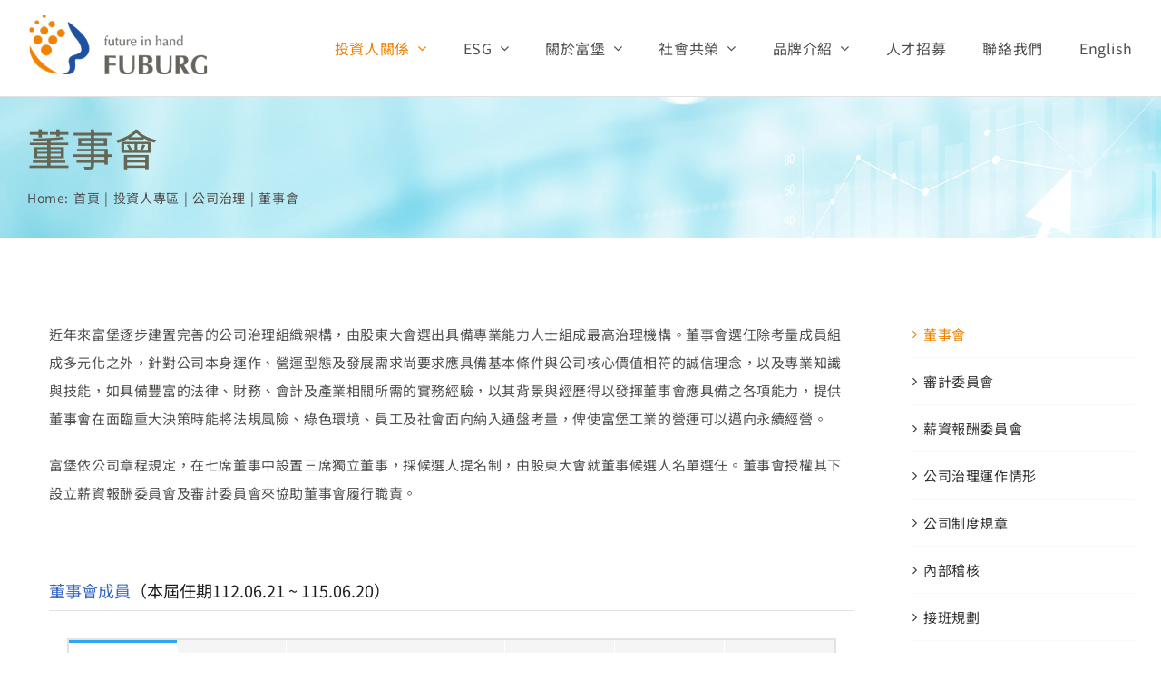

--- FILE ---
content_type: text/html; charset=UTF-8
request_url: https://www.fuburg.com/%E6%8A%95%E8%B3%87%E4%BA%BA%E5%B0%88%E5%8D%80/%E5%85%AC%E5%8F%B8%E6%B2%BB%E7%90%86/%E8%91%A3%E4%BA%8B%E6%9C%83/
body_size: 35058
content:
<!DOCTYPE html>
<html class="avada-html-layout-wide avada-html-header-position-top" lang="zh-TW" prefix="og: http://ogp.me/ns# fb: http://ogp.me/ns/fb#">
<head>
	<meta http-equiv="X-UA-Compatible" content="IE=edge" />
	<meta http-equiv="Content-Type" content="text/html; charset=utf-8"/>
	<meta name="viewport" content="width=device-width, initial-scale=1" />
	<meta name='robots' content='index, follow, max-image-preview:large, max-snippet:-1, max-video-preview:-1' />
<link rel="alternate" href="https://www.fuburg.com/english/investor/corporate-governance/board-of-directors/" hreflang="en" />
<link rel="alternate" href="https://www.fuburg.com/%e6%8a%95%e8%b3%87%e4%ba%ba%e5%b0%88%e5%8d%80/%e5%85%ac%e5%8f%b8%e6%b2%bb%e7%90%86/%e8%91%a3%e4%ba%8b%e6%9c%83/" hreflang="zh" />

	<!-- This site is optimized with the Yoast SEO plugin v26.6 - https://yoast.com/wordpress/plugins/seo/ -->
	<title>董事會 - 歡迎光臨富堡公司網站 Welcome to Fuburg</title>
	<meta name="description" content="富堡公司董事會選任除考量成員組成多元化之外，針對公司本身運作、營運型態及發展需求尚要求應具備基本條件與公司核心價值相符的誠信理念，以及專業知識與技能，如具備豐富的法律、財務、會計及產業相關所需的實務經驗。" />
	<link rel="canonical" href="https://www.fuburg.com/投資人專區/公司治理/董事會/" />
	<meta property="og:locale" content="zh_TW" />
	<meta property="og:locale:alternate" content="en_US" />
	<meta property="og:type" content="article" />
	<meta property="og:title" content="董事會 - 歡迎光臨富堡公司網站 Welcome to Fuburg" />
	<meta property="og:description" content="富堡公司董事會選任除考量成員組成多元化之外，針對公司本身運作、營運型態及發展需求尚要求應具備基本條件與公司核心價值相符的誠信理念，以及專業知識與技能，如具備豐富的法律、財務、會計及產業相關所需的實務經驗。" />
	<meta property="og:url" content="https://www.fuburg.com/投資人專區/公司治理/董事會/" />
	<meta property="og:site_name" content="歡迎光臨富堡公司網站 Welcome to Fuburg" />
	<meta property="article:modified_time" content="2023-11-22T08:00:37+00:00" />
	<meta property="og:image" content="https://www.fuburg.com/wp-content/uploads/2022/11/Title-background-inv-01.jpg" />
	<meta property="og:image:width" content="2000" />
	<meta property="og:image:height" content="380" />
	<meta property="og:image:type" content="image/jpeg" />
	<meta name="twitter:card" content="summary_large_image" />
	<meta name="twitter:label1" content="預估閱讀時間" />
	<meta name="twitter:data1" content="8 分鐘" />
	<script type="application/ld+json" class="yoast-schema-graph">{"@context":"https://schema.org","@graph":[{"@type":"WebPage","@id":"https://www.fuburg.com/%e6%8a%95%e8%b3%87%e4%ba%ba%e5%b0%88%e5%8d%80/%e5%85%ac%e5%8f%b8%e6%b2%bb%e7%90%86/%e8%91%a3%e4%ba%8b%e6%9c%83/","url":"https://www.fuburg.com/%e6%8a%95%e8%b3%87%e4%ba%ba%e5%b0%88%e5%8d%80/%e5%85%ac%e5%8f%b8%e6%b2%bb%e7%90%86/%e8%91%a3%e4%ba%8b%e6%9c%83/","name":"董事會 - 歡迎光臨富堡公司網站 Welcome to Fuburg","isPartOf":{"@id":"https://www.fuburg.com/#website"},"primaryImageOfPage":{"@id":"https://www.fuburg.com/%e6%8a%95%e8%b3%87%e4%ba%ba%e5%b0%88%e5%8d%80/%e5%85%ac%e5%8f%b8%e6%b2%bb%e7%90%86/%e8%91%a3%e4%ba%8b%e6%9c%83/#primaryimage"},"image":{"@id":"https://www.fuburg.com/%e6%8a%95%e8%b3%87%e4%ba%ba%e5%b0%88%e5%8d%80/%e5%85%ac%e5%8f%b8%e6%b2%bb%e7%90%86/%e8%91%a3%e4%ba%8b%e6%9c%83/#primaryimage"},"thumbnailUrl":"https://www.fuburg.com/wp-content/uploads/2022/11/Title-background-inv-01.jpg","datePublished":"2022-09-13T02:09:01+00:00","dateModified":"2023-11-22T08:00:37+00:00","description":"富堡公司董事會選任除考量成員組成多元化之外，針對公司本身運作、營運型態及發展需求尚要求應具備基本條件與公司核心價值相符的誠信理念，以及專業知識與技能，如具備豐富的法律、財務、會計及產業相關所需的實務經驗。","breadcrumb":{"@id":"https://www.fuburg.com/%e6%8a%95%e8%b3%87%e4%ba%ba%e5%b0%88%e5%8d%80/%e5%85%ac%e5%8f%b8%e6%b2%bb%e7%90%86/%e8%91%a3%e4%ba%8b%e6%9c%83/#breadcrumb"},"inLanguage":"zh-TW","potentialAction":[{"@type":"ReadAction","target":["https://www.fuburg.com/%e6%8a%95%e8%b3%87%e4%ba%ba%e5%b0%88%e5%8d%80/%e5%85%ac%e5%8f%b8%e6%b2%bb%e7%90%86/%e8%91%a3%e4%ba%8b%e6%9c%83/"]}]},{"@type":"ImageObject","inLanguage":"zh-TW","@id":"https://www.fuburg.com/%e6%8a%95%e8%b3%87%e4%ba%ba%e5%b0%88%e5%8d%80/%e5%85%ac%e5%8f%b8%e6%b2%bb%e7%90%86/%e8%91%a3%e4%ba%8b%e6%9c%83/#primaryimage","url":"https://www.fuburg.com/wp-content/uploads/2022/11/Title-background-inv-01.jpg","contentUrl":"https://www.fuburg.com/wp-content/uploads/2022/11/Title-background-inv-01.jpg","width":2000,"height":380},{"@type":"BreadcrumbList","@id":"https://www.fuburg.com/%e6%8a%95%e8%b3%87%e4%ba%ba%e5%b0%88%e5%8d%80/%e5%85%ac%e5%8f%b8%e6%b2%bb%e7%90%86/%e8%91%a3%e4%ba%8b%e6%9c%83/#breadcrumb","itemListElement":[{"@type":"ListItem","position":1,"name":"首頁","item":"https://www.fuburg.com/"},{"@type":"ListItem","position":2,"name":"投資人專區","item":"https://www.fuburg.com/%e6%8a%95%e8%b3%87%e4%ba%ba%e5%b0%88%e5%8d%80/"},{"@type":"ListItem","position":3,"name":"公司治理","item":"https://www.fuburg.com/%e6%8a%95%e8%b3%87%e4%ba%ba%e5%b0%88%e5%8d%80/%e5%85%ac%e5%8f%b8%e6%b2%bb%e7%90%86/"},{"@type":"ListItem","position":4,"name":"董事會"}]},{"@type":"WebSite","@id":"https://www.fuburg.com/#website","url":"https://www.fuburg.com/","name":"富堡工業 FUBURG - 成人/婦女/嬰幼兒照護用品專家｜安安、安親品牌","description":"富堡工業深耕照護產業 48 年，以「安安」、「安親」、「Tino」等品牌，提供成人紙尿褲、復健褲、看護墊、婦女與嬰幼兒照護全系列高品質產品，致力 ESG 永續發展。","alternateName":"富堡工業｜安安、安親成人紙尿褲專業品牌","potentialAction":[{"@type":"SearchAction","target":{"@type":"EntryPoint","urlTemplate":"https://www.fuburg.com/?s={search_term_string}"},"query-input":{"@type":"PropertyValueSpecification","valueRequired":true,"valueName":"search_term_string"}}],"inLanguage":"zh-TW"}]}</script>
	<!-- / Yoast SEO plugin. -->


<link rel='dns-prefetch' href='//www.googletagmanager.com' />
<link rel='dns-prefetch' href='//use.typekit.net' />
<link rel="alternate" type="application/rss+xml" title="訂閱《歡迎光臨富堡公司網站 Welcome to Fuburg》&raquo; 資訊提供" href="https://www.fuburg.com/feed/" />
<link rel="alternate" type="application/rss+xml" title="訂閱《歡迎光臨富堡公司網站 Welcome to Fuburg》&raquo; 留言的資訊提供" href="https://www.fuburg.com/comments/feed/" />
		
		
		
				<link rel="alternate" title="oEmbed (JSON)" type="application/json+oembed" href="https://www.fuburg.com/wp-json/oembed/1.0/embed?url=https%3A%2F%2Fwww.fuburg.com%2F%25e6%258a%2595%25e8%25b3%2587%25e4%25ba%25ba%25e5%25b0%2588%25e5%258d%2580%2F%25e5%2585%25ac%25e5%258f%25b8%25e6%25b2%25bb%25e7%2590%2586%2F%25e8%2591%25a3%25e4%25ba%258b%25e6%259c%2583%2F" />
<link rel="alternate" title="oEmbed (XML)" type="text/xml+oembed" href="https://www.fuburg.com/wp-json/oembed/1.0/embed?url=https%3A%2F%2Fwww.fuburg.com%2F%25e6%258a%2595%25e8%25b3%2587%25e4%25ba%25ba%25e5%25b0%2588%25e5%258d%2580%2F%25e5%2585%25ac%25e5%258f%25b8%25e6%25b2%25bb%25e7%2590%2586%2F%25e8%2591%25a3%25e4%25ba%258b%25e6%259c%2583%2F&#038;format=xml" />

		<meta property="og:title" content="董事會"/>
		<meta property="og:type" content="article"/>
		<meta property="og:url" content="https://www.fuburg.com/%e6%8a%95%e8%b3%87%e4%ba%ba%e5%b0%88%e5%8d%80/%e5%85%ac%e5%8f%b8%e6%b2%bb%e7%90%86/%e8%91%a3%e4%ba%8b%e6%9c%83/"/>
		<meta property="og:site_name" content="歡迎光臨富堡公司網站 Welcome to Fuburg"/>
		<meta property="og:description" content="近年來富堡逐步建置完善的公司治理組織架構，由股東大會選出具備專業能力人士組成最高治理機構。董事會選任除考量成員組成多元化之外，針對公司本身運作、營運型態及發展需求尚要求應具備基本條件與公司核心價值相符的誠信理念，以及專業知識與技能，如具備豐富的法律、財務、會計及產業相關所需的實務經驗，以其背景與經歷得以發揮董事會應具備之各項能力，提供董事會在面臨重大決策時能將法規風險、綠色環境、員工及社會面向納入通盤考量，俾使富堡工業的營運可以邁向永續經營。

富堡依公司章程規定，在七席董事中設置三席獨立董事，採候選人提名制，由股東大會就董事候選人名單選任。董事會授權其下設立薪資報酬委員會及審計委員會來協助董事會履行職責。 董事會成員（本屆任期112.06.21 ~ 115.06.20） 

董事　林煥強先生

主要經（學）歷
・亞歷桑納州立大學財務系
・富堡工業（股）公司採購主管

目前兼任本公司及其他公司之職務
・富堡工業股份有限公司 總經理
・上海富安德堡貿易有限公司 總經理
・富森德堡生物科技股份有限公司董事長
・PT.FUBURG INDUSTRIAL INDONESIA 董事及經理人
・Fu Burg Industrial (Thailand) Co., LTD. 董事 

安侯投資（股）公司代表人 林均隆先生

主要經（學）歷
・台北海洋技術學院
・富堡工業（股）公司 採購專員

目前兼任本公司及其他公司之職務
・富堡工業（股）公司 專案專員 

安侯投資（股）公司代表人 張天鷞先生

主要經（學）歷
・賓州大學華頓商學院企管碩士
・哈佛大學學士
・瑞士信貸台灣區投資銀行總經理
・美國先驅科技公司財務長

目前兼任本公司及其他公司之職務
・和鑫光電（股）公司 獨立董事 
安侯投資（股）公司代表人 陳明信先生
主要經（學）歷
・台灣證券交易所上市審查、主辦會計
・鴻茂科技 總經理
・東林科技（股）公司 監察人
目前兼任本公司及其他公司之職務
・湯石照明科技（股）公司 董事 

獨立董事 徐肇佑先生

主要經（學）歷
・淡江大學電子工程系
・聯合光纖通信（股）公司 董事長暨總經理
・榮群電訊（股）公司 董事
・星通資訊（股）公司 董事

目前兼任本公司及其他公司之職務
・太能系統（股）公司 董事長暨總經理
・中台科技開發工程（股）公司 董事長
・太友工程（股）公司 董事長
・台灣海底電纜（股）公司 董事長
・亞太國際新能源（股）公司 總經理
・太平洋電線電纜（股）公司 高級顧問 

獨立董事 葉錦鴻先生

主要經（學）歷
・密西根州立大學底特律法學院法學博士
・台灣國際法學會理事
・內政部法規委員會委員
・東海大學兼任副教授

目前兼任本公司及其他公司之職務
・中正大學財經法律系副教授 

獨立董事 黃燕雲女士

主要經（學）歷
・澳大利亞南昆士蘭大學工商管理碩士
・元大人壽 風險管理部資深協理
・國際紐約人壽 風險管理部資深協理、財務部資深協理
・國寶人壽 稽核室副總經理、財務部經理

目前兼任本公司及其他公司之職務
・無"/>

									<meta property="og:image" content="https://www.fuburg.com/wp-content/uploads/2022/11/Title-background-inv-01.jpg"/>
							<style id='wp-img-auto-sizes-contain-inline-css' type='text/css'>
img:is([sizes=auto i],[sizes^="auto," i]){contain-intrinsic-size:3000px 1500px}
/*# sourceURL=wp-img-auto-sizes-contain-inline-css */
</style>
<link rel='stylesheet' id='wpfd-chosen-style-css' href='https://www.fuburg.com/wp-content/plugins/wp-file-download/app/admin/assets/css/chosen.css?ver=6.1.1' type='text/css' media='all' />
<link rel='stylesheet' id='wpfd-chosen-jss-css' href='https://www.fuburg.com/wp-content/plugins/wp-file-download/app/site/assets/js/search_filter.js?ver=6.1.1' type='text/css' media='all' />
<link rel='stylesheet' id='wpmf-avada-style-css' href='https://www.fuburg.com/wp-content/plugins/wp-media-folder//assets/css/avada_style.css?ver=5.8.5' type='text/css' media='all' />
<link rel='stylesheet' id='pdfemba_embed_pdf_css-css' href='https://www.fuburg.com/wp-content/plugins/wp-media-folder/assets/css/pdfemb-embed-pdf.css?ver=6.9' type='text/css' media='all' />
<link rel='stylesheet' id='wpmf-slick-style-css' href='https://www.fuburg.com/wp-content/plugins/wp-media-folder/assets/js/slick/slick.css?ver=5.8.5' type='text/css' media='all' />
<link rel='stylesheet' id='wpmf-slick-theme-style-css' href='https://www.fuburg.com/wp-content/plugins/wp-media-folder/assets/js/slick/slick-theme.css?ver=5.8.5' type='text/css' media='all' />
<link rel='stylesheet' id='wpmf-avada-gallery-style-css' href='https://www.fuburg.com/wp-content/plugins/wp-media-folder/assets/css/display-gallery/style-display-gallery.css?ver=5.8.5' type='text/css' media='all' />
<link rel='stylesheet' id='dashicons-css' href='https://www.fuburg.com/wp-includes/css/dashicons.min.css?ver=6.9' type='text/css' media='all' />
<link rel='stylesheet' id='awb-adobe-external-style-css' href='https://use.typekit.net/%20tvo1pnn.css?timestamp=1763343377&#038;ver=7.11.2' type='text/css' media='all' />
<link rel='stylesheet' id='child-style-css' href='https://www.fuburg.com/wp-content/themes/Avada-Child-Theme/style.css?ver=6.9' type='text/css' media='all' />
<link rel='stylesheet' id='fusion-dynamic-css-css' href='https://www.fuburg.com/wp-content/uploads/fusion-styles/cddc7a18e9906cc21dc749afa4d78c7f.min.css?ver=3.11.2' type='text/css' media='all' />
<script type="text/javascript" src="https://www.fuburg.com/wp-includes/js/jquery/jquery.min.js?ver=3.7.1" id="jquery-core-js"></script>
<script type="text/javascript" src="https://www.fuburg.com/wp-content/plugins/wp-file-download/app/admin/assets/js/chosen.jquery.min.js?ver=6.1.1" id="wpfd-chosen-js"></script>

<!-- Google tag (gtag.js) snippet added by Site Kit -->
<!-- Google Analytics snippet added by Site Kit -->
<script type="text/javascript" src="https://www.googletagmanager.com/gtag/js?id=G-G9YLY1XTD0" id="google_gtagjs-js" async></script>
<script type="text/javascript" id="google_gtagjs-js-after">
/* <![CDATA[ */
window.dataLayer = window.dataLayer || [];function gtag(){dataLayer.push(arguments);}
gtag("set","linker",{"domains":["www.fuburg.com"]});
gtag("js", new Date());
gtag("set", "developer_id.dZTNiMT", true);
gtag("config", "G-G9YLY1XTD0", {"googlesitekit_post_type":"page"});
//# sourceURL=google_gtagjs-js-after
/* ]]> */
</script>
<link rel="https://api.w.org/" href="https://www.fuburg.com/wp-json/" /><link rel="alternate" title="JSON" type="application/json" href="https://www.fuburg.com/wp-json/wp/v2/pages/5252" /><link rel="EditURI" type="application/rsd+xml" title="RSD" href="https://www.fuburg.com/xmlrpc.php?rsd" />
<meta name="generator" content="WordPress 6.9" />
<link rel='shortlink' href='https://www.fuburg.com/?p=5252' />
<meta name="generator" content="Site Kit by Google 1.168.0" /><style type="text/css" id="css-fb-visibility">@media screen and (max-width: 640px){.fusion-no-small-visibility{display:none !important;}body .sm-text-align-center{text-align:center !important;}body .sm-text-align-left{text-align:left !important;}body .sm-text-align-right{text-align:right !important;}body .sm-flex-align-center{justify-content:center !important;}body .sm-flex-align-flex-start{justify-content:flex-start !important;}body .sm-flex-align-flex-end{justify-content:flex-end !important;}body .sm-mx-auto{margin-left:auto !important;margin-right:auto !important;}body .sm-ml-auto{margin-left:auto !important;}body .sm-mr-auto{margin-right:auto !important;}body .fusion-absolute-position-small{position:absolute;top:auto;width:100%;}.awb-sticky.awb-sticky-small{ position: sticky; top: var(--awb-sticky-offset,0); }}@media screen and (min-width: 641px) and (max-width: 800px){.fusion-no-medium-visibility{display:none !important;}body .md-text-align-center{text-align:center !important;}body .md-text-align-left{text-align:left !important;}body .md-text-align-right{text-align:right !important;}body .md-flex-align-center{justify-content:center !important;}body .md-flex-align-flex-start{justify-content:flex-start !important;}body .md-flex-align-flex-end{justify-content:flex-end !important;}body .md-mx-auto{margin-left:auto !important;margin-right:auto !important;}body .md-ml-auto{margin-left:auto !important;}body .md-mr-auto{margin-right:auto !important;}body .fusion-absolute-position-medium{position:absolute;top:auto;width:100%;}.awb-sticky.awb-sticky-medium{ position: sticky; top: var(--awb-sticky-offset,0); }}@media screen and (min-width: 801px){.fusion-no-large-visibility{display:none !important;}body .lg-text-align-center{text-align:center !important;}body .lg-text-align-left{text-align:left !important;}body .lg-text-align-right{text-align:right !important;}body .lg-flex-align-center{justify-content:center !important;}body .lg-flex-align-flex-start{justify-content:flex-start !important;}body .lg-flex-align-flex-end{justify-content:flex-end !important;}body .lg-mx-auto{margin-left:auto !important;margin-right:auto !important;}body .lg-ml-auto{margin-left:auto !important;}body .lg-mr-auto{margin-right:auto !important;}body .fusion-absolute-position-large{position:absolute;top:auto;width:100%;}.awb-sticky.awb-sticky-large{ position: sticky; top: var(--awb-sticky-offset,0); }}</style>
<!-- Google AdSense meta tags added by Site Kit -->
<meta name="google-adsense-platform-account" content="ca-host-pub-2644536267352236">
<meta name="google-adsense-platform-domain" content="sitekit.withgoogle.com">
<!-- End Google AdSense meta tags added by Site Kit -->

<!-- Google Tag Manager snippet added by Site Kit -->
<script type="text/javascript">
/* <![CDATA[ */

			( function( w, d, s, l, i ) {
				w[l] = w[l] || [];
				w[l].push( {'gtm.start': new Date().getTime(), event: 'gtm.js'} );
				var f = d.getElementsByTagName( s )[0],
					j = d.createElement( s ), dl = l != 'dataLayer' ? '&l=' + l : '';
				j.async = true;
				j.src = 'https://www.googletagmanager.com/gtm.js?id=' + i + dl;
				f.parentNode.insertBefore( j, f );
			} )( window, document, 'script', 'dataLayer', 'GTM-M85M2Z8' );
			
/* ]]> */
</script>

<!-- End Google Tag Manager snippet added by Site Kit -->
		<script type="text/javascript">
			var doc = document.documentElement;
			doc.setAttribute( 'data-useragent', navigator.userAgent );
		</script>
		
	<style id='global-styles-inline-css' type='text/css'>
:root{--wp--preset--aspect-ratio--square: 1;--wp--preset--aspect-ratio--4-3: 4/3;--wp--preset--aspect-ratio--3-4: 3/4;--wp--preset--aspect-ratio--3-2: 3/2;--wp--preset--aspect-ratio--2-3: 2/3;--wp--preset--aspect-ratio--16-9: 16/9;--wp--preset--aspect-ratio--9-16: 9/16;--wp--preset--color--black: #000000;--wp--preset--color--cyan-bluish-gray: #abb8c3;--wp--preset--color--white: #ffffff;--wp--preset--color--pale-pink: #f78da7;--wp--preset--color--vivid-red: #cf2e2e;--wp--preset--color--luminous-vivid-orange: #ff6900;--wp--preset--color--luminous-vivid-amber: #fcb900;--wp--preset--color--light-green-cyan: #7bdcb5;--wp--preset--color--vivid-green-cyan: #00d084;--wp--preset--color--pale-cyan-blue: #8ed1fc;--wp--preset--color--vivid-cyan-blue: #0693e3;--wp--preset--color--vivid-purple: #9b51e0;--wp--preset--color--awb-color-1: #ffffff;--wp--preset--color--awb-color-2: #f8f9fa;--wp--preset--color--awb-color-3: #e2e2e2;--wp--preset--color--awb-color-4: #f08200;--wp--preset--color--awb-color-5: #1e51a2;--wp--preset--color--awb-color-6: #504f4d;--wp--preset--color--awb-color-7: #1c1c1c;--wp--preset--color--awb-color-8: #000000;--wp--preset--color--awb-color-custom-1: #0989c5;--wp--preset--color--awb-color-custom-2: #5a5107;--wp--preset--gradient--vivid-cyan-blue-to-vivid-purple: linear-gradient(135deg,rgb(6,147,227) 0%,rgb(155,81,224) 100%);--wp--preset--gradient--light-green-cyan-to-vivid-green-cyan: linear-gradient(135deg,rgb(122,220,180) 0%,rgb(0,208,130) 100%);--wp--preset--gradient--luminous-vivid-amber-to-luminous-vivid-orange: linear-gradient(135deg,rgb(252,185,0) 0%,rgb(255,105,0) 100%);--wp--preset--gradient--luminous-vivid-orange-to-vivid-red: linear-gradient(135deg,rgb(255,105,0) 0%,rgb(207,46,46) 100%);--wp--preset--gradient--very-light-gray-to-cyan-bluish-gray: linear-gradient(135deg,rgb(238,238,238) 0%,rgb(169,184,195) 100%);--wp--preset--gradient--cool-to-warm-spectrum: linear-gradient(135deg,rgb(74,234,220) 0%,rgb(151,120,209) 20%,rgb(207,42,186) 40%,rgb(238,44,130) 60%,rgb(251,105,98) 80%,rgb(254,248,76) 100%);--wp--preset--gradient--blush-light-purple: linear-gradient(135deg,rgb(255,206,236) 0%,rgb(152,150,240) 100%);--wp--preset--gradient--blush-bordeaux: linear-gradient(135deg,rgb(254,205,165) 0%,rgb(254,45,45) 50%,rgb(107,0,62) 100%);--wp--preset--gradient--luminous-dusk: linear-gradient(135deg,rgb(255,203,112) 0%,rgb(199,81,192) 50%,rgb(65,88,208) 100%);--wp--preset--gradient--pale-ocean: linear-gradient(135deg,rgb(255,245,203) 0%,rgb(182,227,212) 50%,rgb(51,167,181) 100%);--wp--preset--gradient--electric-grass: linear-gradient(135deg,rgb(202,248,128) 0%,rgb(113,206,126) 100%);--wp--preset--gradient--midnight: linear-gradient(135deg,rgb(2,3,129) 0%,rgb(40,116,252) 100%);--wp--preset--font-size--small: 11.25px;--wp--preset--font-size--medium: 20px;--wp--preset--font-size--large: 22.5px;--wp--preset--font-size--x-large: 42px;--wp--preset--font-size--normal: 15px;--wp--preset--font-size--xlarge: 30px;--wp--preset--font-size--huge: 45px;--wp--preset--spacing--20: 0.44rem;--wp--preset--spacing--30: 0.67rem;--wp--preset--spacing--40: 1rem;--wp--preset--spacing--50: 1.5rem;--wp--preset--spacing--60: 2.25rem;--wp--preset--spacing--70: 3.38rem;--wp--preset--spacing--80: 5.06rem;--wp--preset--shadow--natural: 6px 6px 9px rgba(0, 0, 0, 0.2);--wp--preset--shadow--deep: 12px 12px 50px rgba(0, 0, 0, 0.4);--wp--preset--shadow--sharp: 6px 6px 0px rgba(0, 0, 0, 0.2);--wp--preset--shadow--outlined: 6px 6px 0px -3px rgb(255, 255, 255), 6px 6px rgb(0, 0, 0);--wp--preset--shadow--crisp: 6px 6px 0px rgb(0, 0, 0);}:where(.is-layout-flex){gap: 0.5em;}:where(.is-layout-grid){gap: 0.5em;}body .is-layout-flex{display: flex;}.is-layout-flex{flex-wrap: wrap;align-items: center;}.is-layout-flex > :is(*, div){margin: 0;}body .is-layout-grid{display: grid;}.is-layout-grid > :is(*, div){margin: 0;}:where(.wp-block-columns.is-layout-flex){gap: 2em;}:where(.wp-block-columns.is-layout-grid){gap: 2em;}:where(.wp-block-post-template.is-layout-flex){gap: 1.25em;}:where(.wp-block-post-template.is-layout-grid){gap: 1.25em;}.has-black-color{color: var(--wp--preset--color--black) !important;}.has-cyan-bluish-gray-color{color: var(--wp--preset--color--cyan-bluish-gray) !important;}.has-white-color{color: var(--wp--preset--color--white) !important;}.has-pale-pink-color{color: var(--wp--preset--color--pale-pink) !important;}.has-vivid-red-color{color: var(--wp--preset--color--vivid-red) !important;}.has-luminous-vivid-orange-color{color: var(--wp--preset--color--luminous-vivid-orange) !important;}.has-luminous-vivid-amber-color{color: var(--wp--preset--color--luminous-vivid-amber) !important;}.has-light-green-cyan-color{color: var(--wp--preset--color--light-green-cyan) !important;}.has-vivid-green-cyan-color{color: var(--wp--preset--color--vivid-green-cyan) !important;}.has-pale-cyan-blue-color{color: var(--wp--preset--color--pale-cyan-blue) !important;}.has-vivid-cyan-blue-color{color: var(--wp--preset--color--vivid-cyan-blue) !important;}.has-vivid-purple-color{color: var(--wp--preset--color--vivid-purple) !important;}.has-black-background-color{background-color: var(--wp--preset--color--black) !important;}.has-cyan-bluish-gray-background-color{background-color: var(--wp--preset--color--cyan-bluish-gray) !important;}.has-white-background-color{background-color: var(--wp--preset--color--white) !important;}.has-pale-pink-background-color{background-color: var(--wp--preset--color--pale-pink) !important;}.has-vivid-red-background-color{background-color: var(--wp--preset--color--vivid-red) !important;}.has-luminous-vivid-orange-background-color{background-color: var(--wp--preset--color--luminous-vivid-orange) !important;}.has-luminous-vivid-amber-background-color{background-color: var(--wp--preset--color--luminous-vivid-amber) !important;}.has-light-green-cyan-background-color{background-color: var(--wp--preset--color--light-green-cyan) !important;}.has-vivid-green-cyan-background-color{background-color: var(--wp--preset--color--vivid-green-cyan) !important;}.has-pale-cyan-blue-background-color{background-color: var(--wp--preset--color--pale-cyan-blue) !important;}.has-vivid-cyan-blue-background-color{background-color: var(--wp--preset--color--vivid-cyan-blue) !important;}.has-vivid-purple-background-color{background-color: var(--wp--preset--color--vivid-purple) !important;}.has-black-border-color{border-color: var(--wp--preset--color--black) !important;}.has-cyan-bluish-gray-border-color{border-color: var(--wp--preset--color--cyan-bluish-gray) !important;}.has-white-border-color{border-color: var(--wp--preset--color--white) !important;}.has-pale-pink-border-color{border-color: var(--wp--preset--color--pale-pink) !important;}.has-vivid-red-border-color{border-color: var(--wp--preset--color--vivid-red) !important;}.has-luminous-vivid-orange-border-color{border-color: var(--wp--preset--color--luminous-vivid-orange) !important;}.has-luminous-vivid-amber-border-color{border-color: var(--wp--preset--color--luminous-vivid-amber) !important;}.has-light-green-cyan-border-color{border-color: var(--wp--preset--color--light-green-cyan) !important;}.has-vivid-green-cyan-border-color{border-color: var(--wp--preset--color--vivid-green-cyan) !important;}.has-pale-cyan-blue-border-color{border-color: var(--wp--preset--color--pale-cyan-blue) !important;}.has-vivid-cyan-blue-border-color{border-color: var(--wp--preset--color--vivid-cyan-blue) !important;}.has-vivid-purple-border-color{border-color: var(--wp--preset--color--vivid-purple) !important;}.has-vivid-cyan-blue-to-vivid-purple-gradient-background{background: var(--wp--preset--gradient--vivid-cyan-blue-to-vivid-purple) !important;}.has-light-green-cyan-to-vivid-green-cyan-gradient-background{background: var(--wp--preset--gradient--light-green-cyan-to-vivid-green-cyan) !important;}.has-luminous-vivid-amber-to-luminous-vivid-orange-gradient-background{background: var(--wp--preset--gradient--luminous-vivid-amber-to-luminous-vivid-orange) !important;}.has-luminous-vivid-orange-to-vivid-red-gradient-background{background: var(--wp--preset--gradient--luminous-vivid-orange-to-vivid-red) !important;}.has-very-light-gray-to-cyan-bluish-gray-gradient-background{background: var(--wp--preset--gradient--very-light-gray-to-cyan-bluish-gray) !important;}.has-cool-to-warm-spectrum-gradient-background{background: var(--wp--preset--gradient--cool-to-warm-spectrum) !important;}.has-blush-light-purple-gradient-background{background: var(--wp--preset--gradient--blush-light-purple) !important;}.has-blush-bordeaux-gradient-background{background: var(--wp--preset--gradient--blush-bordeaux) !important;}.has-luminous-dusk-gradient-background{background: var(--wp--preset--gradient--luminous-dusk) !important;}.has-pale-ocean-gradient-background{background: var(--wp--preset--gradient--pale-ocean) !important;}.has-electric-grass-gradient-background{background: var(--wp--preset--gradient--electric-grass) !important;}.has-midnight-gradient-background{background: var(--wp--preset--gradient--midnight) !important;}.has-small-font-size{font-size: var(--wp--preset--font-size--small) !important;}.has-medium-font-size{font-size: var(--wp--preset--font-size--medium) !important;}.has-large-font-size{font-size: var(--wp--preset--font-size--large) !important;}.has-x-large-font-size{font-size: var(--wp--preset--font-size--x-large) !important;}
/*# sourceURL=global-styles-inline-css */
</style>
<link rel='stylesheet' id='wpfd-front-css' href='https://www.fuburg.com/wp-content/plugins/wp-file-download/app/site/assets/css/front.css?ver=6.1.1' type='text/css' media='all' />
<link rel='stylesheet' id='wpfd-theme-default-css' href='https://www.fuburg.com/wp-content/plugins/wp-file-download/app/site/themes/wpfd-default/css/style.css?ver=6.1.1' type='text/css' media='all' />
<link rel='stylesheet' id='wpfd-colorbox-viewer-css' href='https://www.fuburg.com/wp-content/plugins/wp-file-download/app/site/assets/css/viewer.css?ver=6.1.1' type='text/css' media='all' />
<link rel='stylesheet' id='wpfd-google-icon-css' href='https://www.fuburg.com/wp-content/plugins/wp-file-download/app/admin/assets/ui/fonts/material-icons.min.css?ver=6.9' type='text/css' media='all' />
<link rel='stylesheet' id='wpfd-material-design-css' href='https://www.fuburg.com/wp-content/plugins/wp-file-download/app/site/assets/css/material-design-iconic-font.min.css?ver=6.1.1' type='text/css' media='all' />
<link rel='stylesheet' id='wpfd-videojs-css' href='https://www.fuburg.com/wp-content/plugins/wp-file-download/app/site/assets/css/video-js.css?ver=6.1.1' type='text/css' media='all' />
<link rel='stylesheet' id='wpfd-colorbox-css' href='https://www.fuburg.com/wp-content/plugins/wp-file-download/app/site/assets/css/colorbox.css?ver=6.1.1' type='text/css' media='all' />
<link rel='stylesheet' id='wpfd-viewer-css' href='https://www.fuburg.com/wp-content/plugins/wp-file-download/app/site/assets/css/viewer.css?ver=6.1.1' type='text/css' media='all' />
<link rel='stylesheet' id='wpfd-single-file-css-css' href='https://www.fuburg.com/wp-content/plugins/wp-file-download/app/admin/assets/ui/css/singlefile.css?ver=6.1.1' type='text/css' media='all' />
<link rel='stylesheet' id='wpfd-single-file-button-css' href='https://www.fuburg.com/wp-content/plugins/wp-file-download/app/site/assets/css/wpfd-single-file-button.css?ver=6.1.1' type='text/css' media='all' />
<link rel='stylesheet' id='wpfd-foldertree-css' href='https://www.fuburg.com/wp-content/plugins/wp-file-download/app/site/assets/css/jaofiletree.css?ver=6.1.1' type='text/css' media='all' />
<link rel='stylesheet' id='wpfd-searchfilecategory-css' href='https://www.fuburg.com/wp-content/plugins/wp-file-download/app/site/assets/css/search_filter.css?ver=6.1.1' type='text/css' media='all' />
<link rel='stylesheet' id='wpfd-theme-table-css' href='https://www.fuburg.com/wp-content/plugins/wp-file-download/app/site/themes/wpfd-table/css/style.css?ver=6.1.1' type='text/css' media='all' />
<style id='wpfd-theme-table-inline-css' type='text/css'>
.wpfd-content .table-download-category, .wpfd-content .table-download-selected {background-color:#76bc58;border-color: #76bc58;color:#ffffff;}
.wpfd-content .table-download-category, .wpfd-content .table-download-selected {background-color:#76bc58;border-color: #76bc58;color:#ffffff;}
/*# sourceURL=wpfd-theme-table-inline-css */
</style>
<link rel='stylesheet' id='wpfd-theme-table-mediatable-css' href='https://www.fuburg.com/wp-content/plugins/wp-file-download/app/site/themes/wpfd-table/css/jquery.mediaTable.css?ver=6.9' type='text/css' media='all' />
</head>

<body class="wp-singular page-template-default page page-id-5252 page-child parent-pageid-5254 wp-theme-Avada wp-child-theme-Avada-Child-Theme has-sidebar fusion-image-hovers fusion-pagination-sizing fusion-button_type-flat fusion-button_span-no fusion-button_gradient-linear avada-image-rollover-circle-yes avada-image-rollover-yes avada-image-rollover-direction-top fusion-body ltr fusion-sticky-header no-mobile-sticky-header no-mobile-slidingbar no-mobile-totop fusion-disable-outline fusion-sub-menu-fade mobile-logo-pos-left layout-wide-mode avada-has-boxed-modal-shadow-none layout-scroll-offset-full avada-has-zero-margin-offset-top fusion-top-header menu-text-align-center mobile-menu-design-modern fusion-show-pagination-text fusion-header-layout-v3 avada-responsive avada-footer-fx-none avada-menu-highlight-style-bar fusion-search-form-classic fusion-main-menu-search-dropdown fusion-avatar-square avada-dropdown-styles avada-blog-layout-grid avada-blog-archive-layout-large avada-header-shadow-no avada-menu-icon-position-left avada-has-megamenu-shadow avada-has-mainmenu-dropdown-divider avada-has-pagetitle-bg-full avada-has-pagetitle-bg-parallax avada-has-titlebar-bar_and_content avada-has-pagination-padding avada-flyout-menu-direction-fade avada-ec-views-v1" data-awb-post-id="5252">
			<!-- Google Tag Manager (noscript) snippet added by Site Kit -->
		<noscript>
			<iframe src="https://www.googletagmanager.com/ns.html?id=GTM-M85M2Z8" height="0" width="0" style="display:none;visibility:hidden"></iframe>
		</noscript>
		<!-- End Google Tag Manager (noscript) snippet added by Site Kit -->
			<a class="skip-link screen-reader-text" href="#content">略過內容</a>

	<div id="boxed-wrapper">
		
		<div id="wrapper" class="fusion-wrapper">
			<div id="home" style="position:relative;top:-1px;"></div>
												<div class="fusion-tb-header"><div class="fusion-fullwidth fullwidth-box fusion-builder-row-1 fusion-flex-container has-pattern-background has-mask-background nonhundred-percent-fullwidth non-hundred-percent-height-scrolling fusion-animated fusion-sticky-container fusion-custom-z-index fusion-absolute-container fusion-absolute-position-small fusion-absolute-position-medium fusion-absolute-position-large" style="--awb-border-sizes-bottom:1px;--awb-border-color:var(--awb-color3);--awb-border-radius-top-left:0px;--awb-border-radius-top-right:0px;--awb-border-radius-bottom-right:0px;--awb-border-radius-bottom-left:0px;--awb-z-index:20000;--awb-padding-top:5px;--awb-padding-bottom:5px;--awb-background-color:var(--awb-color1);--awb-flex-wrap:wrap;" data-animationType="fadeIn" data-animationDuration="1.3" data-animationOffset="top-into-view" data-transition-offset="0" data-scroll-offset="0" data-sticky-small-visibility="1" data-sticky-medium-visibility="1" data-sticky-large-visibility="1" ><div class="fusion-builder-row fusion-row fusion-flex-align-items-stretch fusion-flex-content-wrap" style="max-width:1289.6px;margin-left: calc(-4% / 2 );margin-right: calc(-4% / 2 );"><div class="fusion-layout-column fusion_builder_column fusion-builder-column-0 fusion_builder_column_1_4 1_4 fusion-flex-column" style="--awb-padding-top:10px;--awb-padding-bottom:5px;--awb-bg-size:cover;--awb-width-large:25%;--awb-margin-top-large:0px;--awb-spacing-right-large:7.68%;--awb-margin-bottom-large:0px;--awb-spacing-left-large:7.68%;--awb-width-medium:25%;--awb-order-medium:0;--awb-spacing-right-medium:7.68%;--awb-spacing-left-medium:7.68%;--awb-width-small:75%;--awb-order-small:0;--awb-spacing-right-small:2.56%;--awb-spacing-left-small:2.56%;"><div class="fusion-column-wrapper fusion-column-has-shadow fusion-flex-justify-content-flex-start fusion-content-layout-column"><div class="fusion-image-element " style="--awb-sticky-max-width:180px;--awb-max-width:200px;--awb-caption-title-font-family:var(--h2_typography-font-family);--awb-caption-title-font-weight:var(--h2_typography-font-weight);--awb-caption-title-font-style:var(--h2_typography-font-style);--awb-caption-title-size:var(--h2_typography-font-size);--awb-caption-title-transform:var(--h2_typography-text-transform);--awb-caption-title-line-height:var(--h2_typography-line-height);--awb-caption-title-letter-spacing:var(--h2_typography-letter-spacing);"><span class=" fusion-imageframe imageframe-none imageframe-1 hover-type-none"><a class="fusion-no-lightbox" href="https://www.fuburg.com/" target="_self" aria-label="Fuburg logo"><img decoding="async" width="200" height="67" alt="Fuburg logo" src="https://www.fuburg.com/wp-content/uploads/2022/10/Fuburg_logo_200-1.png" class="img-responsive wp-image-17422 disable-lazyload"/></a></span></div></div></div><div class="fusion-layout-column fusion_builder_column fusion-builder-column-1 fusion_builder_column_3_4 3_4 fusion-flex-column" style="--awb-bg-size:cover;--awb-width-large:75%;--awb-margin-top-large:0px;--awb-spacing-right-large:2.56%;--awb-margin-bottom-large:0px;--awb-spacing-left-large:2.56%;--awb-width-medium:75%;--awb-order-medium:0;--awb-spacing-right-medium:2.56%;--awb-spacing-left-medium:2.56%;--awb-width-small:25%;--awb-order-small:0;--awb-spacing-right-small:7.68%;--awb-spacing-left-small:0%;"><div class="fusion-column-wrapper fusion-column-has-shadow fusion-flex-justify-content-flex-start fusion-content-layout-column"><nav class="awb-menu awb-menu_row awb-menu_em-hover mobile-mode-collapse-to-button awb-menu_icons-left awb-menu_dc-yes mobile-trigger-fullwidth-off awb-menu_mobile-toggle awb-menu_indent-left mobile-size-full-absolute loading mega-menu-loading awb-menu_desktop awb-menu_dropdown awb-menu_expand-right awb-menu_transition-fade" style="--awb-text-transform:none;--awb-min-height:96px;--awb-gap:40px;--awb-justify-content:center;--awb-border-color:var(--awb-color4);--awb-color:var(--awb-color6);--awb-active-color:var(--awb-color4);--awb-active-border-color:var(--awb-color4);--awb-submenu-color:var(--awb-color6);--awb-submenu-bg:var(--awb-color1);--awb-submenu-sep-color:rgba(226,226,226,0);--awb-submenu-border-radius-bottom-right:10px;--awb-submenu-border-radius-bottom-left:10px;--awb-submenu-active-bg:var(--awb-color1);--awb-submenu-active-color:var(--awb-color4);--awb-submenu-space:10px;--awb-submenu-font-size:12pt;--awb-submenu-max-width:100px;--awb-main-justify-content:flex-start;--awb-mobile-nav-button-align-hor:flex-end;--awb-mobile-bg:hsla(var(--awb-color8-h),var(--awb-color8-s),calc( var(--awb-color8-l) + 97% ),var(--awb-color8-a));--awb-mobile-color:var(--awb-color6);--awb-mobile-active-bg:var(--awb-color1);--awb-mobile-active-color:var(--awb-color4);--awb-mobile-trigger-font-size:40px;--awb-trigger-padding-right:0px;--awb-mobile-trigger-color:var(--awb-color6);--awb-mobile-nav-trigger-bottom-margin:28px;--awb-justify-title:flex-start;--awb-sticky-min-height:86px;--awb-mobile-justify:flex-start;--awb-mobile-caret-left:auto;--awb-mobile-caret-right:0;--awb-box-shadow:0px -4px 0px 0px var(--awb-color4);;--awb-fusion-font-family-typography:&quot;Noto Sans TC&quot;;--awb-fusion-font-style-typography:normal;--awb-fusion-font-weight-typography:400;--awb-fusion-font-family-submenu-typography:inherit;--awb-fusion-font-style-submenu-typography:normal;--awb-fusion-font-weight-submenu-typography:400;--awb-fusion-font-family-mobile-typography:inherit;--awb-fusion-font-style-mobile-typography:normal;--awb-fusion-font-weight-mobile-typography:400;" aria-label="Classic Mobile Menu - TW" data-breakpoint="890" data-count="0" data-transition-type="top-vertical" data-transition-time="300"><button type="button" class="awb-menu__m-toggle awb-menu__m-toggle_no-text" aria-expanded="false" aria-controls="menu-classic-mobile-menu-tw"><span class="awb-menu__m-toggle-inner"><span class="collapsed-nav-text"><span class="screen-reader-text">收合導航列</span></span><span class="awb-menu__m-collapse-icon awb-menu__m-collapse-icon_no-text"><span class="awb-menu__m-collapse-icon-open awb-menu__m-collapse-icon-open_no-text classic-bars-solid"></span><span class="awb-menu__m-collapse-icon-close awb-menu__m-collapse-icon-close_no-text classic-times-solid"></span></span></span></button><ul id="menu-classic-mobile-menu-tw" class="fusion-menu awb-menu__main-ul awb-menu__main-ul_row"><li  id="menu-item-7555"  class="close menu-item menu-item-type-post_type menu-item-object-page menu-item-home menu-item-7555 awb-menu__li awb-menu__main-li awb-menu__main-li_regular"  data-classes="close" data-item-id="7555"><span class="awb-menu__main-background-default awb-menu__main-background-default_top-vertical"></span><span class="awb-menu__main-background-active awb-menu__main-background-active_top-vertical"></span><a  href="https://www.fuburg.com/" class="awb-menu__main-a awb-menu__main-a_regular"><span class="menu-text">首頁</span></a></li><li  id="menu-item-6006"  class="menu-item menu-item-type-custom menu-item-object-custom current-menu-ancestor menu-item-has-children menu-item-6006 awb-menu__li awb-menu__main-li awb-menu__main-li_regular fusion-megamenu-menu "  data-item-id="6006"><span class="awb-menu__main-background-default awb-menu__main-background-default_top-vertical"></span><span class="awb-menu__main-background-active awb-menu__main-background-active_top-vertical"></span><a  class="awb-menu__main-a awb-menu__main-a_regular"><span class="menu-text">投資人關係</span><span class="awb-menu__open-nav-submenu-hover"></span></a><button type="button" aria-label="開啟 投資人關係 的子選單" aria-expanded="false" class="awb-menu__open-nav-submenu_mobile awb-menu__open-nav-submenu_main"></button><div class="fusion-megamenu-wrapper fusion-columns-1 columns-per-row-1 columns-1 col-span-2"><div class="row"><div class="fusion-megamenu-holder lazyload" style="width:10vw;" data-width="10vw"><ul class="fusion-megamenu"><li  id="menu-item-17901"  class="menu-item menu-item-type-custom menu-item-object-custom current-menu-ancestor current-menu-parent menu-item-has-children menu-item-17901 awb-menu__li fusion-megamenu-submenu fusion-megamenu-submenu-notitle fusion-megamenu-columns-1 col-lg-12 col-md-12 col-sm-12"  style="width:100%;"><ul class="sub-menu deep-level"><li  id="menu-item-6495"  class="menu-item menu-item-type-post_type menu-item-object-page current-menu-item page_item page-item-5252 current_page_item menu-item-6495 awb-menu__li" ><a  href="https://www.fuburg.com/%e6%8a%95%e8%b3%87%e4%ba%ba%e5%b0%88%e5%8d%80/%e5%85%ac%e5%8f%b8%e6%b2%bb%e7%90%86/%e8%91%a3%e4%ba%8b%e6%9c%83/" class="awb-menu__sub-a"><span><span class="fusion-megamenu-bullet"></span>公司治理</span></a></li><li  id="menu-item-6496"  class="menu-item menu-item-type-post_type menu-item-object-page menu-item-6496 awb-menu__li" ><a  href="https://www.fuburg.com/%e6%8a%95%e8%b3%87%e4%ba%ba%e5%b0%88%e5%8d%80/%e8%b2%a1%e5%8b%99%e8%b3%87%e8%a8%8a/%e5%85%ac%e5%8f%b8%e5%b9%b4%e5%a0%b1/" class="awb-menu__sub-a"><span><span class="fusion-megamenu-bullet"></span>財務資訊</span></a></li><li  id="menu-item-5465"  class="menu-item menu-item-type-post_type menu-item-object-page menu-item-5465 awb-menu__li" ><a  href="https://www.fuburg.com/%e6%8a%95%e8%b3%87%e4%ba%ba%e5%b0%88%e5%8d%80/%e8%82%a1%e5%8b%99%e8%b3%87%e8%a8%8a/" class="awb-menu__sub-a"><span><span class="fusion-megamenu-bullet"></span>股務資訊</span></a></li><li  id="menu-item-5458"  class="menu-item menu-item-type-post_type menu-item-object-page menu-item-5458 awb-menu__li" ><a  href="https://www.fuburg.com/%e6%8a%95%e8%b3%87%e4%ba%ba%e5%b0%88%e5%8d%80/%e9%87%8d%e8%a6%81%e5%85%ac%e5%91%8a/" class="awb-menu__sub-a"><span><span class="fusion-megamenu-bullet"></span>重要公告</span></a></li><li  id="menu-item-5448"  class="menu-item menu-item-type-post_type menu-item-object-page menu-item-5448 awb-menu__li" ><a  href="https://www.fuburg.com/%e6%8a%95%e8%b3%87%e4%ba%ba%e5%b0%88%e5%8d%80/%e5%88%a9%e5%ae%b3%e9%97%9c%e4%bf%82%e4%ba%ba%e5%b0%88%e5%8d%80/" class="awb-menu__sub-a"><span><span class="fusion-megamenu-bullet"></span>利害關係人專區</span></a></li></ul></li></ul></div><div style="clear:both;"></div></div></div></li><li  id="menu-item-6117"  class="menu-item menu-item-type-custom menu-item-object-custom menu-item-has-children menu-item-6117 awb-menu__li awb-menu__main-li awb-menu__main-li_regular fusion-megamenu-menu "  data-item-id="6117"><span class="awb-menu__main-background-default awb-menu__main-background-default_top-vertical"></span><span class="awb-menu__main-background-active awb-menu__main-background-active_top-vertical"></span><a  class="awb-menu__main-a awb-menu__main-a_regular"><span class="menu-text">ESG</span><span class="awb-menu__open-nav-submenu-hover"></span></a><button type="button" aria-label="開啟 ESG 的子選單" aria-expanded="false" class="awb-menu__open-nav-submenu_mobile awb-menu__open-nav-submenu_main"></button><div class="fusion-megamenu-wrapper fusion-columns-1 columns-per-row-1 columns-1 col-span-2"><div class="row"><div class="fusion-megamenu-holder lazyload" style="width:10vw;" data-width="10vw"><ul class="fusion-megamenu"><li  id="menu-item-17902"  class="menu-item menu-item-type-custom menu-item-object-custom menu-item-has-children menu-item-17902 awb-menu__li fusion-megamenu-submenu fusion-megamenu-submenu-notitle fusion-megamenu-columns-1 col-lg-12 col-md-12 col-sm-12"  style="width:100%;"><ul class="sub-menu deep-level"><li  id="menu-item-6195"  class="menu-item menu-item-type-post_type menu-item-object-page menu-item-6195 awb-menu__li" ><a  href="https://www.fuburg.com/%e6%b0%b8%e7%ba%8c%e5%a0%b1%e5%91%8a%e6%9b%b8/%e6%b0%b8%e7%ba%8c%e7%ae%a1%e7%90%86/%e4%bc%81%e6%a5%ad%e7%a4%be%e6%9c%83%e8%b2%ac%e4%bb%bb%e7%ae%a1%e7%90%86%e5%b9%b3%e5%8f%b0/" class="awb-menu__sub-a"><span><span class="fusion-megamenu-bullet"></span>永續管理</span></a></li><li  id="menu-item-6235"  class="menu-item menu-item-type-post_type menu-item-object-page menu-item-6235 awb-menu__li" ><a  href="https://www.fuburg.com/%e6%b0%b8%e7%ba%8c%e5%a0%b1%e5%91%8a%e6%9b%b8/%e9%97%9c%e6%b3%a8%e7%84%a6%e9%bb%9e/%e8%aa%a0%e4%bf%a1%e7%b6%93%e7%87%9f/%e5%85%ac%e5%8f%b8%e6%b2%bb%e7%90%86/" class="awb-menu__sub-a"><span><span class="fusion-megamenu-bullet"></span>關注焦點</span></a></li><li  id="menu-item-6353"  class="menu-item menu-item-type-post_type menu-item-object-page menu-item-6353 awb-menu__li" ><a  href="https://www.fuburg.com/%e6%b0%b8%e7%ba%8c%e5%a0%b1%e5%91%8a%e6%9b%b8/%e7%92%b0%e4%bf%9d%e8%88%87%e5%ae%89%e5%85%a8/%e7%92%b0%e5%a2%83%e4%bf%9d%e8%ad%b7%e8%88%87%e5%ae%89%e5%85%a8%e8%a1%9b%e7%94%9f/" class="awb-menu__sub-a"><span><span class="fusion-megamenu-bullet"></span>環保與安全</span></a></li><li  id="menu-item-6354"  class="menu-item menu-item-type-post_type menu-item-object-page menu-item-6354 awb-menu__li" ><a  href="https://www.fuburg.com/%e6%b0%b8%e7%ba%8c%e5%a0%b1%e5%91%8a%e6%9b%b8/%e8%b3%87%e6%ba%90%e4%b8%ad%e5%bf%83/%e6%89%8b%e5%86%8a%e4%b8%8b%e8%bc%89/" class="awb-menu__sub-a"><span><span class="fusion-megamenu-bullet"></span>資源中心</span></a></li></ul></li></ul></div><div style="clear:both;"></div></div></div></li><li  id="menu-item-6118"  class="menu-item menu-item-type-custom menu-item-object-custom menu-item-has-children menu-item-6118 awb-menu__li awb-menu__main-li awb-menu__main-li_regular fusion-megamenu-menu "  data-item-id="6118"><span class="awb-menu__main-background-default awb-menu__main-background-default_top-vertical"></span><span class="awb-menu__main-background-active awb-menu__main-background-active_top-vertical"></span><a  class="awb-menu__main-a awb-menu__main-a_regular"><span class="menu-text">關於富堡</span><span class="awb-menu__open-nav-submenu-hover"></span></a><button type="button" aria-label="開啟 關於富堡 的子選單" aria-expanded="false" class="awb-menu__open-nav-submenu_mobile awb-menu__open-nav-submenu_main"></button><div class="fusion-megamenu-wrapper fusion-columns-3 columns-per-row-3 columns-3 col-span-6"><div class="row"><div class="fusion-megamenu-holder lazyload" style="width:30vw;" data-width="30vw"><ul class="fusion-megamenu"><li  id="menu-item-17904"  class="menu-item menu-item-type-custom menu-item-object-custom menu-item-has-children menu-item-17904 awb-menu__li fusion-megamenu-submenu fusion-megamenu-submenu-notitle fusion-megamenu-columns-3 col-lg-4 col-md-4 col-sm-4"  style="width:33.333333333333%;"><ul class="sub-menu deep-level"><li  id="menu-item-6523"  class="menu-item menu-item-type-post_type menu-item-object-page menu-item-6523 awb-menu__li" ><a  href="https://www.fuburg.com/%e9%97%9c%e6%96%bc%e5%af%8c%e5%a0%a1/%e5%85%ac%e5%8f%b8%e5%9f%ba%e6%9c%ac%e8%b3%87%e6%96%99/" class="awb-menu__sub-a"><span><span class="fusion-megamenu-bullet"></span>公司基本資料</span></a></li><li  id="menu-item-19358"  class="menu-item menu-item-type-post_type menu-item-object-page menu-item-19358 awb-menu__li" ><a  href="https://www.fuburg.com/%e9%97%9c%e6%96%bc%e5%af%8c%e5%a0%a1/%e7%b6%93%e7%87%9f%e5%9c%98%e9%9a%8a/" class="awb-menu__sub-a"><span><span class="fusion-megamenu-bullet"></span>經營團隊</span></a></li><li  id="menu-item-19365"  class="menu-item menu-item-type-post_type menu-item-object-page menu-item-19365 awb-menu__li" ><a  href="https://www.fuburg.com/%e9%97%9c%e6%96%bc%e5%af%8c%e5%a0%a1/%e5%85%ac%e5%8f%b8%e7%b5%84%e7%b9%94/" class="awb-menu__sub-a"><span><span class="fusion-megamenu-bullet"></span>公司組織</span></a></li></ul></li><li  id="menu-item-17905"  class="menu-item menu-item-type-custom menu-item-object-custom menu-item-has-children menu-item-17905 awb-menu__li fusion-megamenu-submenu fusion-megamenu-submenu-notitle fusion-megamenu-columns-3 col-lg-4 col-md-4 col-sm-4"  style="width:33.333333333333%;"><ul class="sub-menu deep-level"><li  id="menu-item-6520"  class="menu-item menu-item-type-post_type menu-item-object-page menu-item-6520 awb-menu__li" ><a  href="https://www.fuburg.com/%e9%97%9c%e6%96%bc%e5%af%8c%e5%a0%a1/%e7%94%9f%e7%94%a2%e8%88%87%e7%a0%94%e7%99%bc/" class="awb-menu__sub-a"><span><span class="fusion-megamenu-bullet"></span>生產與研發</span></a></li><li  id="menu-item-6521"  class="menu-item menu-item-type-post_type menu-item-object-page menu-item-6521 awb-menu__li" ><a  href="https://www.fuburg.com/%e9%97%9c%e6%96%bc%e5%af%8c%e5%a0%a1/%e5%85%ac%e5%8f%b8%e6%b2%bf%e9%9d%a9/" class="awb-menu__sub-a"><span><span class="fusion-megamenu-bullet"></span>公司沿革</span></a></li><li  id="menu-item-6522"  class="menu-item menu-item-type-post_type menu-item-object-page menu-item-6522 awb-menu__li" ><a  href="https://www.fuburg.com/%e9%97%9c%e6%96%bc%e5%af%8c%e5%a0%a1/%e5%85%ac%e5%8f%b8%e7%87%9f%e9%81%8b/" class="awb-menu__sub-a"><span><span class="fusion-megamenu-bullet"></span>公司營運</span></a></li></ul></li><li  id="menu-item-19399"  class="menu-item menu-item-type-custom menu-item-object-custom menu-item-has-children menu-item-19399 awb-menu__li fusion-megamenu-submenu fusion-megamenu-submenu-notitle fusion-megamenu-columns-3 col-lg-4 col-md-4 col-sm-4"  style="width:33.333333333333%;"><ul class="sub-menu deep-level"><li  id="menu-item-6519"  class="menu-item menu-item-type-post_type menu-item-object-page menu-item-6519 awb-menu__li" ><a  href="https://www.fuburg.com/%e9%97%9c%e6%96%bc%e5%af%8c%e5%a0%a1/%e5%b1%95%e6%9c%9b%e8%88%87%e9%a1%98%e6%99%af/" class="awb-menu__sub-a"><span><span class="fusion-megamenu-bullet"></span>展望與願景</span></a></li><li  id="menu-item-7314"  class="menu-item menu-item-type-post_type menu-item-object-page menu-item-7314 awb-menu__li" ><a  href="https://www.fuburg.com/news-and-event/" class="awb-menu__sub-a"><span><span class="fusion-megamenu-bullet"></span>活動與新聞</span></a></li><li  id="menu-item-6518"  class="menu-item menu-item-type-post_type menu-item-object-page menu-item-6518 awb-menu__li" ><a  href="https://www.fuburg.com/%e9%97%9c%e6%96%bc%e5%af%8c%e5%a0%a1/%e5%85%a8%e7%90%83%e5%88%86%e5%b8%83/" class="awb-menu__sub-a"><span><span class="fusion-megamenu-bullet"></span>全球分布</span></a></li></ul></li></ul></div><div style="clear:both;"></div></div></div></li><li  id="menu-item-18962"  class="menu-item menu-item-type-custom menu-item-object-custom menu-item-has-children menu-item-18962 awb-menu__li awb-menu__main-li awb-menu__main-li_regular fusion-megamenu-menu "  data-item-id="18962"><span class="awb-menu__main-background-default awb-menu__main-background-default_top-vertical"></span><span class="awb-menu__main-background-active awb-menu__main-background-active_top-vertical"></span><a  href="#" class="awb-menu__main-a awb-menu__main-a_regular"><span class="menu-text">社會共榮</span><span class="awb-menu__open-nav-submenu-hover"></span></a><button type="button" aria-label="開啟 社會共榮 的子選單" aria-expanded="false" class="awb-menu__open-nav-submenu_mobile awb-menu__open-nav-submenu_main"></button><div class="fusion-megamenu-wrapper fusion-columns-1 columns-per-row-1 columns-1 col-span-2"><div class="row"><div class="fusion-megamenu-holder lazyload" style="width:15vw;" data-width="15vw"><ul class="fusion-megamenu"><li  id="menu-item-18964"  class="menu-item menu-item-type-custom menu-item-object-custom menu-item-has-children menu-item-18964 awb-menu__li fusion-megamenu-submenu fusion-megamenu-submenu-notitle fusion-megamenu-columns-1 col-lg-12 col-md-12 col-sm-12"  style="width:100%;"><ul class="sub-menu deep-level"><li  id="menu-item-18963"  class="menu-item menu-item-type-custom menu-item-object-custom menu-item-18963 awb-menu__li" ><a  target="_blank" rel="noopener noreferrer" href="https://fuburgpeterfoundation.fuburg.com/" class="awb-menu__sub-a"><span><span class="fusion-megamenu-bullet"></span>財團法人富堡有義文教基金會</span></a></li><li  id="menu-item-18965"  class="menu-item menu-item-type-taxonomy menu-item-object-category menu-item-18965 awb-menu__li" ><a  href="https://www.fuburg.com/category/%e6%b4%bb%e5%8b%95%e8%88%87%e6%96%b0%e8%81%9e/%e6%84%9b%e5%bf%83%e6%95%91%e5%8a%a9/" class="awb-menu__sub-a"><span><span class="fusion-megamenu-bullet"></span>愛心救助</span></a></li></ul></li></ul></div><div style="clear:both;"></div></div></div></li><li  id="menu-item-18177"  class="menu-item menu-item-type-post_type menu-item-object-page menu-item-has-children menu-item-18177 awb-menu__li awb-menu__main-li awb-menu__main-li_regular fusion-megamenu-menu "  data-item-id="18177"><span class="awb-menu__main-background-default awb-menu__main-background-default_top-vertical"></span><span class="awb-menu__main-background-active awb-menu__main-background-active_top-vertical"></span><a  href="https://www.fuburg.com/%e5%93%81%e7%89%8c%e4%bb%8b%e7%b4%b9/" class="awb-menu__main-a awb-menu__main-a_regular"><span class="menu-text">品牌介紹</span><span class="awb-menu__open-nav-submenu-hover"></span></a><button type="button" aria-label="開啟 品牌介紹 的子選單" aria-expanded="false" class="awb-menu__open-nav-submenu_mobile awb-menu__open-nav-submenu_main"></button><div class="fusion-megamenu-wrapper fusion-columns-3 columns-per-row-3 columns-3 col-span-6"><div class="row"><div class="fusion-megamenu-holder lazyload" style="width:36vw;" data-width="36vw"><ul class="fusion-megamenu"><li  id="menu-item-7574"  class="menu-item menu-item-type-custom menu-item-object-custom menu-item-7574 awb-menu__li fusion-megamenu-submenu fusion-megamenu-submenu-notitle lazyload fusion-megamenu-columns-3 col-lg-4 col-md-4 col-sm-4"  style="width:33.333333333333%;" data-bg="https://www.fuburg.com/wp-content/uploads/2023/10/idx-family-22.jpg"></li><li  id="menu-item-7563"  class="menu-item menu-item-type-custom menu-item-object-custom menu-item-has-children menu-item-7563 awb-menu__li fusion-megamenu-submenu fusion-megamenu-submenu-notitle fusion-megamenu-columns-3 col-lg-4 col-md-4 col-sm-4"  style="width:33.333333333333%;"><ul class="sub-menu deep-level"><li  id="menu-item-7317"  class="menu-item menu-item-type-custom menu-item-object-custom menu-item-7317 awb-menu__li" ><a  target="_blank" rel="noopener noreferrer" href="https://anan.fuburg.com" class="awb-menu__sub-a"><span><span class="fusion-megamenu-bullet"></span>安安照護系列</span></a></li><li  id="menu-item-7318"  class="menu-item menu-item-type-custom menu-item-object-custom menu-item-7318 awb-menu__li" ><a  target="_blank" rel="noopener noreferrer" href="https://feelfree.fuburg.com/" class="awb-menu__sub-a"><span><span class="fusion-megamenu-bullet"></span>安親照護系列</span></a></li><li  id="menu-item-7326"  class="menu-item menu-item-type-post_type menu-item-object-page menu-item-7326 awb-menu__li" ><a  href="https://www.fuburg.com/%e5%93%81%e7%89%8c%e4%bb%8b%e7%b4%b9/%e5%ae%89%e8%ad%b7ancare%e5%85%a8%e5%8a%9f%e8%83%bd%e6%88%90%e4%ba%ba%e7%b4%99%e5%b0%bf%e8%a4%b2/" class="awb-menu__sub-a"><span><span class="fusion-megamenu-bullet"></span>安護照護系列</span></a></li><li  id="menu-item-7374"  class="menu-item menu-item-type-post_type menu-item-object-page menu-item-7374 awb-menu__li" ><a  href="https://www.fuburg.com/%e5%93%81%e7%89%8c%e4%bb%8b%e7%b4%b9/%e5%ad%9d%e8%a6%aa%e7%85%a7%e8%ad%b7%e7%b3%bb%e5%88%97/%e6%8a%bd%e6%8f%9b%e5%bc%8f%e5%b0%bf%e7%89%87/" class="awb-menu__sub-a"><span><span class="fusion-megamenu-bullet"></span>孝親照護系列</span></a></li><li  id="menu-item-7478"  class="menu-item menu-item-type-post_type menu-item-object-page menu-item-7478 awb-menu__li" ><a  href="https://www.fuburg.com/%e5%93%81%e7%89%8c%e4%bb%8b%e7%b4%b9/%e5%ae%89%e7%88%bd%e7%85%a7%e8%ad%b7%e7%b3%bb%e5%88%97/%e7%89%b9%e7%b4%9a%e4%b9%be%e7%88%bd%e6%88%90%e4%ba%ba%e7%b4%99%e5%b0%bf%e8%a4%b2/" class="awb-menu__sub-a"><span><span class="fusion-megamenu-bullet"></span>安爽照護系列</span></a></li></ul></li><li  id="menu-item-7575"  class="menu-item menu-item-type-custom menu-item-object-custom menu-item-has-children menu-item-7575 awb-menu__li fusion-megamenu-submenu fusion-megamenu-submenu-notitle fusion-megamenu-columns-3 col-lg-4 col-md-4 col-sm-4"  style="width:33.333333333333%;"><ul class="sub-menu deep-level"><li  id="menu-item-7320"  class="close menu-item menu-item-type-custom menu-item-object-custom menu-item-7320 awb-menu__li"  data-classes="close"><a  target="_blank" rel="noopener noreferrer" href="https://www.moribeauty.com.tw" class="awb-menu__sub-a"><span><span class="fusion-megamenu-bullet"></span>水漾膜麗面膜</span></a></li><li  id="menu-item-7515"  class="menu-item menu-item-type-post_type menu-item-object-page menu-item-7515 awb-menu__li" ><a  href="https://www.fuburg.com/%e5%93%81%e7%89%8c%e4%bb%8b%e7%b4%b9/aqua%e6%bf%95%e5%bc%8f%e8%a1%9b%e7%94%9f%e7%b4%99/" class="awb-menu__sub-a"><span><span class="fusion-megamenu-bullet"></span>AQUA照護系列</span></a></li><li  id="menu-item-7481"  class="menu-item menu-item-type-post_type menu-item-object-page menu-item-7481 awb-menu__li" ><a  href="https://www.fuburg.com/%e5%93%81%e7%89%8c%e4%bb%8b%e7%b4%b9/%e6%bd%94%e7%be%8e%e7%b4%b0%e7%b7%bb%e7%85%a7%e8%ad%b7%e7%b3%bb%e5%88%97/" class="awb-menu__sub-a"><span><span class="fusion-megamenu-bullet"></span>潔美細緻照護系列</span></a></li><li  id="menu-item-7319"  class="menu-item menu-item-type-custom menu-item-object-custom menu-item-7319 awb-menu__li" ><a  target="_blank" rel="noopener noreferrer" href="https://tino.fuburg.com" class="awb-menu__sub-a"><span><span class="fusion-megamenu-bullet"></span>Tino 嬰幼照護系列</span></a></li><li  id="menu-item-18209"  class="menu-item menu-item-type-post_type menu-item-object-page menu-item-18209 awb-menu__li" ><a  href="https://www.fuburg.com/%e5%93%81%e7%89%8c%e4%bb%8b%e7%b4%b9/%e5%85%b6%e4%bb%96%e7%94%a2%e5%93%81/" class="awb-menu__sub-a"><span><span class="fusion-megamenu-bullet"></span>其他產品</span></a></li></ul></li></ul></div><div style="clear:both;"></div></div></div></li><li  id="menu-item-18884"  class="menu-item menu-item-type-custom menu-item-object-custom menu-item-18884 awb-menu__li awb-menu__main-li awb-menu__main-li_regular"  data-item-id="18884"><span class="awb-menu__main-background-default awb-menu__main-background-default_top-vertical"></span><span class="awb-menu__main-background-active awb-menu__main-background-active_top-vertical"></span><a  target="_blank" rel="noopener noreferrer" href="https://www.104.com.tw/company/e68eim8" class="awb-menu__main-a awb-menu__main-a_regular"><span class="menu-text">人才招募</span></a></li><li  id="menu-item-17837"  class="menu-item menu-item-type-post_type menu-item-object-page menu-item-17837 awb-menu__li awb-menu__main-li awb-menu__main-li_regular"  data-item-id="17837"><span class="awb-menu__main-background-default awb-menu__main-background-default_top-vertical"></span><span class="awb-menu__main-background-active awb-menu__main-background-active_top-vertical"></span><a  href="https://www.fuburg.com/contact-us/" class="awb-menu__main-a awb-menu__main-a_regular"><span class="menu-text">聯絡我們</span></a></li><li  id="menu-item-5153-english"  class="lang-item lang-item-44 lang-item-english lang-item-first menu-item menu-item-type-custom menu-item-object-custom menu-item-5153-english awb-menu__li awb-menu__main-li awb-menu__main-li_regular"  data-classes="lang-item" data-item-id="5153-english"><span class="awb-menu__main-background-default awb-menu__main-background-default_top-vertical"></span><span class="awb-menu__main-background-active awb-menu__main-background-active_top-vertical"></span><a  href="https://www.fuburg.com/english/investor/corporate-governance/board-of-directors/" class="awb-menu__main-a awb-menu__main-a_regular" hreflang="en-US" lang="en-US"><span class="menu-text">English</span></a></li></ul></nav></div></div></div></div>
</div>		<div id="sliders-container" class="fusion-slider-visibility">
					</div>
											
			<section class="fusion-page-title-bar fusion-tb-page-title-bar"><div class="fusion-fullwidth fullwidth-box fusion-builder-row-2 fusion-flex-container has-pattern-background has-mask-background fusion-parallax-none nonhundred-percent-fullwidth non-hundred-percent-height-scrolling lazyload fusion-animated" style="--awb-background-position:center top;--awb-background-blend-mode:overlay;--awb-border-radius-top-left:0px;--awb-border-radius-top-right:0px;--awb-border-radius-bottom-right:0px;--awb-border-radius-bottom-left:0px;--awb-padding-top:120px;--awb-padding-bottom:30px;--awb-padding-top-small:90px;--awb-padding-bottom-small:90px;--awb-margin-bottom:20px;--awb-margin-bottom-medium:80px;--awb-margin-bottom-small:60px;--awb-background-image:linear-gradient(180deg, #bfd8dd 0%,#82b6c4 100%);;--awb-background-size:cover;--awb-flex-wrap:wrap;" data-bg="https://www.fuburg.com/wp-content/uploads/2022/11/Title-background-inv-01.jpg" data-bg-gradient="linear-gradient(180deg, #bfd8dd 0%,#82b6c4 100%)" data-animationType="fadeIn" data-animationDuration="1.3" data-animationOffset="top-into-view" ><div class="fusion-builder-row fusion-row fusion-flex-align-items-flex-start fusion-flex-content-wrap" style="max-width:1289.6px;margin-left: calc(-4% / 2 );margin-right: calc(-4% / 2 );"><div class="fusion-layout-column fusion_builder_column fusion-builder-column-2 fusion_builder_column_1_1 1_1 fusion-flex-column" style="--awb-bg-size:cover;--awb-width-large:100%;--awb-margin-top-large:0px;--awb-spacing-right-large:1.92%;--awb-margin-bottom-large:0px;--awb-spacing-left-large:1.92%;--awb-width-medium:100%;--awb-order-medium:0;--awb-spacing-right-medium:1.92%;--awb-spacing-left-medium:1.92%;--awb-width-small:100%;--awb-order-small:0;--awb-spacing-right-small:1.92%;--awb-spacing-left-small:1.92%;"><div class="fusion-column-wrapper fusion-column-has-shadow fusion-flex-justify-content-flex-start fusion-content-layout-column"><div class="fusion-title title fusion-title-1 fusion-title-text fusion-title-size-one" style="--awb-text-color:#666655;--awb-margin-top:10px;--awb-margin-bottom:10px;--awb-margin-bottom-small:0px;--awb-margin-bottom-medium:0px;--awb-font-size:48px;"><div class="title-sep-container title-sep-container-left fusion-no-large-visibility fusion-no-medium-visibility fusion-no-small-visibility"><div class="title-sep sep- sep-solid" style="border-color:var(--awb-color3);"></div></div><span class="awb-title-spacer fusion-no-large-visibility fusion-no-medium-visibility fusion-no-small-visibility"></span><h1 class="fusion-title-heading title-heading-left fusion-responsive-typography-calculated" style="margin:0;font-size:1em;text-transform:capitalize;--fontSize:48;line-height:var(--awb-typography1-line-height);">董事會</h1><span class="awb-title-spacer"></span><div class="title-sep-container title-sep-container-right"><div class="title-sep sep- sep-solid" style="border-color:var(--awb-color3);"></div></div></div><nav class="fusion-breadcrumbs awb-yoast-breadcrumbs fusion-breadcrumbs-1" style="--awb-alignment:left;--awb-font-size:14px;--awb-breadcrumb-sep:&#039;|&#039;;text-align:left;" aria-label="Breadcrumb"><ol class="awb-breadcrumb-list"><li class="fusion-breadcrumb-item"  aria-hidden="true"><span  class="fusion-breadcrumb-prefix">Home:</span></li><li class="fusion-breadcrumb-item awb-breadcrumb-sep" ><a href="https://www.fuburg.com" class="fusion-breadcrumb-link"><span >首頁</span></a></li><li class="fusion-breadcrumb-item awb-breadcrumb-sep" ><a href="https://www.fuburg.com/%e6%8a%95%e8%b3%87%e4%ba%ba%e5%b0%88%e5%8d%80/" class="fusion-breadcrumb-link"><span >投資人專區</span></a></li><li class="fusion-breadcrumb-item awb-breadcrumb-sep" ><a href="https://www.fuburg.com/%e6%8a%95%e8%b3%87%e4%ba%ba%e5%b0%88%e5%8d%80/%e5%85%ac%e5%8f%b8%e6%b2%bb%e7%90%86/" class="fusion-breadcrumb-link"><span >公司治理</span></a></li><li class="fusion-breadcrumb-item"  aria-current="page"><span  class="breadcrumb-leaf">董事會</span></li></ol></nav></div></div></div></div>
</section>
						<main id="main" class="clearfix ">
				<div class="fusion-row" style="">
<section id="content" style="float: left;">
					<div id="post-5252" class="post-5252 page type-page status-publish has-post-thumbnail hentry">
			<span class="entry-title rich-snippet-hidden">董事會</span><span class="vcard rich-snippet-hidden"><span class="fn"><a href="https://www.fuburg.com/author/admin/" title="「admin」的文章" rel="author">admin</a></span></span><span class="updated rich-snippet-hidden">2023-11-22T16:00:37+08:00</span>
			
			<div class="post-content">
				<div class="fusion-fullwidth fullwidth-box fusion-builder-row-3 fusion-flex-container has-pattern-background has-mask-background nonhundred-percent-fullwidth non-hundred-percent-height-scrolling" style="--awb-border-radius-top-left:0px;--awb-border-radius-top-right:0px;--awb-border-radius-bottom-right:0px;--awb-border-radius-bottom-left:0px;--awb-flex-wrap:wrap;" ><div class="fusion-builder-row fusion-row fusion-flex-align-items-flex-start fusion-flex-justify-content-center fusion-flex-content-wrap" style="max-width:1289.6px;margin-left: calc(-4% / 2 );margin-right: calc(-4% / 2 );"><div class="fusion-layout-column fusion_builder_column fusion-builder-column-3 fusion-flex-column" style="--awb-bg-size:cover;--awb-width-large:95%;--awb-margin-top-large:0px;--awb-spacing-right-large:2.0210526315789%;--awb-margin-bottom-large:20px;--awb-spacing-left-large:2.0210526315789%;--awb-width-medium:100%;--awb-order-medium:0;--awb-spacing-right-medium:1.92%;--awb-spacing-left-medium:1.92%;--awb-width-small:100%;--awb-order-small:0;--awb-spacing-right-small:1.92%;--awb-spacing-left-small:1.92%;"><div class="fusion-column-wrapper fusion-column-has-shadow fusion-flex-justify-content-flex-start fusion-content-layout-column"><div class="fusion-text fusion-text-1" style="--awb-text-color:var(--awb-color6);"><p>近年來富堡逐步建置完善的公司治理組織架構，由股東大會選出具備專業能力人士組成最高治理機構。董事會選任除考量成員組成多元化之外，針對公司本身運作、營運型態及發展需求尚要求應具備基本條件與公司核心價值相符的誠信理念，以及專業知識與技能，如具備豐富的法律、財務、會計及產業相關所需的實務經驗，以其背景與經歷得以發揮董事會應具備之各項能力，提供董事會在面臨重大決策時能將法規風險、綠色環境、員工及社會面向納入通盤考量，俾使富堡工業的營運可以邁向永續經營。</p>
<p>富堡依公司章程規定，在七席董事中設置三席獨立董事，採候選人提名制，由股東大會就董事候選人名單選任。董事會授權其下設立薪資報酬委員會及審計委員會來協助董事會履行職責。</p>
</div><div class="fusion-title title fusion-title-2 sep-underline sep-solid fusion-title-text fusion-title-size-four" style="--awb-margin-top:60px;"><h4 class="fusion-title-heading title-heading-left fusion-responsive-typography-calculated" style="margin:0;text-transform:capitalize;--fontSize:18;--minFontSize:18;line-height:var(--awb-typography1-line-height);"><span style="color: #3967c6;">董事會成員</span>（本屆任期112.06.21 ~ 115.06.20）</h4></div><div class="fusion-tabs fusion-tabs-1 classic nav-is-justified horizontal-tabs icon-position-left mobile-mode-accordion" style="--awb-margin-right:20px;--awb-margin-left:20px;--awb-title-border-radius-top-left:0px;--awb-title-border-radius-top-right:0px;--awb-title-border-radius-bottom-right:0px;--awb-title-border-radius-bottom-left:0px;--awb-title-padding-top:20px;--awb-title-padding-bottom:20px;--awb-alignment:start;--awb-inactive-color:hsla(var(--awb-color8-h),var(--awb-color8-s),calc( var(--awb-color8-l) + 96% ),var(--awb-color8-a));--awb-background-color:var(--awb-color1);--awb-border-color:var(--awb-color3);--awb-active-border-color:#2ca7f4;"><div class="nav"><ul class="nav-tabs nav-justified" role="tablist"><li class="active" role="presentation"><a class="tab-link" data-toggle="tab" role="tab" aria-controls="tab-a921e29a75e8140cbd7" aria-selected="true" id="fusion-tab-董事長&lt;br/&gt;林煥強" href="#tab-a921e29a75e8140cbd7"><h4 class="fusion-tab-heading">董事長<br />
林煥強</h4></a></li><li role="presentation"><a class="tab-link" data-toggle="tab" role="tab" aria-controls="tab-7ec6c390368f88cf21b" aria-selected="false" tabindex="-1" id="fusion-tab-董事&lt;br/&gt;林均隆" href="#tab-7ec6c390368f88cf21b"><h4 class="fusion-tab-heading">董事<br />
林均隆</h4></a></li><li role="presentation"><a class="tab-link" data-toggle="tab" role="tab" aria-controls="tab-7a87f21ecc917ab48e3" aria-selected="false" tabindex="-1" id="fusion-tab-董事&lt;br/&gt;張天鷞" href="#tab-7a87f21ecc917ab48e3"><h4 class="fusion-tab-heading">董事<br />
張天鷞</h4></a></li><li role="presentation"><a class="tab-link" data-toggle="tab" role="tab" aria-controls="tab-b0f39a1457aa4d37d69" aria-selected="false" tabindex="-1" id="fusion-tab-董事&lt;br/&gt;陳明信" href="#tab-b0f39a1457aa4d37d69"><h4 class="fusion-tab-heading">董事<br />
陳明信</h4></a></li><li role="presentation"><a class="tab-link" data-toggle="tab" role="tab" aria-controls="tab-1f4925174b1dba3f696" aria-selected="false" tabindex="-1" id="fusion-tab-獨立董事&lt;br/&gt;徐肇佑" href="#tab-1f4925174b1dba3f696"><h4 class="fusion-tab-heading">獨立董事<br />
徐肇佑</h4></a></li><li role="presentation"><a class="tab-link" data-toggle="tab" role="tab" aria-controls="tab-9696776f9e381f66bcd" aria-selected="false" tabindex="-1" id="fusion-tab-獨立董事&lt;br/&gt;葉錦鴻" href="#tab-9696776f9e381f66bcd"><h4 class="fusion-tab-heading">獨立董事<br />
葉錦鴻</h4></a></li><li role="presentation"><a class="tab-link" data-toggle="tab" role="tab" aria-controls="tab-de245824f4c72241221" aria-selected="false" tabindex="-1" id="fusion-tab-獨立董事&lt;br/&gt;黃燕雲" href="#tab-de245824f4c72241221"><h4 class="fusion-tab-heading">獨立董事<br />
黃燕雲</h4></a></li></ul></div><div class="tab-content"><div class="nav fusion-mobile-tab-nav"><ul class="nav-tabs nav-justified" role="tablist"><li class="active" role="presentation"><a class="tab-link" data-toggle="tab" role="tab" aria-controls="tab-a921e29a75e8140cbd7" aria-selected="true" id="mobile-fusion-tab-董事長&lt;br/&gt;林煥強" href="#tab-a921e29a75e8140cbd7"><h4 class="fusion-tab-heading">董事長<br />
林煥強</h4></a></li></ul></div><div class="tab-pane fade fusion-clearfix in active" role="tabpanel" tabindex="0" aria-labelledby="fusion-tab-董事長&lt;br/&gt;林煥強" id="tab-a921e29a75e8140cbd7">
<p>董事　林煥強先生</p>
<p>主要經（學）歷<br />
・亞歷桑納州立大學財務系<br />
・富堡工業（股）公司採購主管</p>
<p>目前兼任本公司及其他公司之職務<br />
・富堡工業股份有限公司 總經理<br />
・上海富安德堡貿易有限公司 總經理<br />
・富森德堡生物科技股份有限公司董事長<br />
・PT.FUBURG INDUSTRIAL INDONESIA 董事及經理人<br />
・Fu Burg Industrial (Thailand) Co., LTD. 董事</p>
</div><div class="nav fusion-mobile-tab-nav"><ul class="nav-tabs nav-justified" role="tablist"><li role="presentation"><a class="tab-link" data-toggle="tab" role="tab" aria-controls="tab-7ec6c390368f88cf21b" aria-selected="false" tabindex="-1" id="mobile-fusion-tab-董事&lt;br/&gt;林均隆" href="#tab-7ec6c390368f88cf21b"><h4 class="fusion-tab-heading">董事<br />
林均隆</h4></a></li></ul></div><div class="tab-pane fade fusion-clearfix" role="tabpanel" tabindex="0" aria-labelledby="fusion-tab-董事&lt;br/&gt;林均隆" id="tab-7ec6c390368f88cf21b">
<p>安侯投資（股）公司代表人 林均隆先生</p>
<p>主要經（學）歷<br />
・台北海洋技術學院<br />
・富堡工業（股）公司 採購專員</p>
<p>目前兼任本公司及其他公司之職務<br />
・富堡工業（股）公司 專案專員</p>
</div><div class="nav fusion-mobile-tab-nav"><ul class="nav-tabs nav-justified" role="tablist"><li role="presentation"><a class="tab-link" data-toggle="tab" role="tab" aria-controls="tab-7a87f21ecc917ab48e3" aria-selected="false" tabindex="-1" id="mobile-fusion-tab-董事&lt;br/&gt;張天鷞" href="#tab-7a87f21ecc917ab48e3"><h4 class="fusion-tab-heading">董事<br />
張天鷞</h4></a></li></ul></div><div class="tab-pane fade fusion-clearfix" role="tabpanel" tabindex="0" aria-labelledby="fusion-tab-董事&lt;br/&gt;張天鷞" id="tab-7a87f21ecc917ab48e3">
<p>安侯投資（股）公司代表人 張天鷞先生</p>
<p>主要經（學）歷<br />
・賓州大學華頓商學院企管碩士<br />
・哈佛大學學士<br />
・瑞士信貸台灣區投資銀行總經理<br />
・美國先驅科技公司財務長</p>
<p>目前兼任本公司及其他公司之職務<br />
・和鑫光電（股）公司 獨立董事</p>
</div><div class="nav fusion-mobile-tab-nav"><ul class="nav-tabs nav-justified" role="tablist"><li role="presentation"><a class="tab-link" data-toggle="tab" role="tab" aria-controls="tab-b0f39a1457aa4d37d69" aria-selected="false" tabindex="-1" id="mobile-fusion-tab-董事&lt;br/&gt;陳明信" href="#tab-b0f39a1457aa4d37d69"><h4 class="fusion-tab-heading">董事<br />
陳明信</h4></a></li></ul></div><div class="tab-pane fade fusion-clearfix" role="tabpanel" tabindex="0" aria-labelledby="fusion-tab-董事&lt;br/&gt;陳明信" id="tab-b0f39a1457aa4d37d69">
<p style="font-weight: 400;">安侯投資（股）公司代表人 陳明信先生<br />
主要經（學）歷<br />
・台灣證券交易所上市審查、主辦會計<br />
・鴻茂科技 總經理<br />
・東林科技（股）公司 監察人</p>
<p style="font-weight: 400;">目前兼任本公司及其他公司之職務<br />
・湯石照明科技（股）公司 董事</p>
</div><div class="nav fusion-mobile-tab-nav"><ul class="nav-tabs nav-justified" role="tablist"><li role="presentation"><a class="tab-link" data-toggle="tab" role="tab" aria-controls="tab-1f4925174b1dba3f696" aria-selected="false" tabindex="-1" id="mobile-fusion-tab-獨立董事&lt;br/&gt;徐肇佑" href="#tab-1f4925174b1dba3f696"><h4 class="fusion-tab-heading">獨立董事<br />
徐肇佑</h4></a></li></ul></div><div class="tab-pane fade fusion-clearfix" role="tabpanel" tabindex="0" aria-labelledby="fusion-tab-獨立董事&lt;br/&gt;徐肇佑" id="tab-1f4925174b1dba3f696">
<p>獨立董事 徐肇佑先生</p>
<p>主要經（學）歷<br />
・淡江大學電子工程系<br />
・聯合光纖通信（股）公司 董事長暨總經理<br />
・榮群電訊（股）公司 董事<br />
・星通資訊（股）公司 董事</p>
<p>目前兼任本公司及其他公司之職務<br />
・太能系統（股）公司 董事長暨總經理<br />
・中台科技開發工程（股）公司 董事長<br />
・太友工程（股）公司 董事長<br />
・台灣海底電纜（股）公司 董事長<br />
・亞太國際新能源（股）公司 總經理<br />
・太平洋電線電纜（股）公司 高級顧問</p>
</div><div class="nav fusion-mobile-tab-nav"><ul class="nav-tabs nav-justified" role="tablist"><li role="presentation"><a class="tab-link" data-toggle="tab" role="tab" aria-controls="tab-9696776f9e381f66bcd" aria-selected="false" tabindex="-1" id="mobile-fusion-tab-獨立董事&lt;br/&gt;葉錦鴻" href="#tab-9696776f9e381f66bcd"><h4 class="fusion-tab-heading">獨立董事<br />
葉錦鴻</h4></a></li></ul></div><div class="tab-pane fade fusion-clearfix" role="tabpanel" tabindex="0" aria-labelledby="fusion-tab-獨立董事&lt;br/&gt;葉錦鴻" id="tab-9696776f9e381f66bcd">
<p>獨立董事 葉錦鴻先生</p>
<p>主要經（學）歷<br />
・密西根州立大學底特律法學院法學博士<br />
・台灣國際法學會理事<br />
・內政部法規委員會委員<br />
・東海大學兼任副教授</p>
<p>目前兼任本公司及其他公司之職務<br />
・中正大學財經法律系副教授</p>
</div><div class="nav fusion-mobile-tab-nav"><ul class="nav-tabs nav-justified" role="tablist"><li role="presentation"><a class="tab-link" data-toggle="tab" role="tab" aria-controls="tab-de245824f4c72241221" aria-selected="false" tabindex="-1" id="mobile-fusion-tab-獨立董事&lt;br/&gt;黃燕雲" href="#tab-de245824f4c72241221"><h4 class="fusion-tab-heading">獨立董事<br />
黃燕雲</h4></a></li></ul></div><div class="tab-pane fade fusion-clearfix" role="tabpanel" tabindex="0" aria-labelledby="fusion-tab-獨立董事&lt;br/&gt;黃燕雲" id="tab-de245824f4c72241221">
<p>獨立董事 黃燕雲女士</p>
<p>主要經（學）歷<br />
・澳大利亞南昆士蘭大學工商管理碩士<br />
・元大人壽 風險管理部資深協理<br />
・國際紐約人壽 風險管理部資深協理、財務部資深協理<br />
・國寶人壽 稽核室副總經理、財務部經理</p>
<p>目前兼任本公司及其他公司之職務<br />
・無</p>
</div></div></div><div class="fusion-separator fusion-full-width-sep" style="align-self: center;margin-left: auto;margin-right: auto;margin-top:30px;width:100%;"><div class="fusion-separator-border sep-double" style="--awb-height:20px;--awb-amount:20px;border-color:var(--awb-color2);border-top-width:0px;border-bottom-width:0px;"></div></div><div class="fusion-title title fusion-title-3 sep-underline sep-solid fusion-title-text fusion-title-size-four" style="--awb-margin-top:60px;"><h4 class="fusion-title-heading title-heading-left fusion-responsive-typography-calculated" style="margin:0;text-transform:capitalize;--fontSize:18;--minFontSize:18;line-height:var(--awb-typography1-line-height);"><span style="color: #3967c6;">獨立董事選任資訊</span></h4></div><div class="wpfd-single-file">
    <div class="wpfd-single-file--icon">
            <a href="" alt="Independent Director Selection Information" class="wpfdlightbox">
            <div class="wpfd-icon-placeholder" style="background-image: url(&quot;https://www.fuburg.com/wp-content/plugins/wp-file-download/app/site/assets/icons/svg/pdf.svg&quot;);border-radius: 4%;box-shadow: 0px 0px 0px 0px transparent;background-color: #CB0606;border: 0px solid ;background-size: 100%;"></div>
        </a>
    </div>

    <div class="wpfd-single-file--details wpfd-file-content">
                        <h3 class="wpfd-file-content--title"><a href="https://www.fuburg.com/download/157/%e8%91%a3%e4%ba%8b%e6%9c%83/5911/independent-director-selection-information.pdf" style="text-decoration: none">Independent Director Selection Information</a></h3>
                <p class="wpfd-file-content--description">
                    富堡公司 獨立董事選任資訊
                </p>
        <div class="wpfd-file-content--meta">
                    <div>File size: 387.54 KB</div>
                    <div>Created: 22-09-2022</div>
                    <div>Updated: 17-11-2023</div>
                    <div>Hits: 577</div>
        </div>
    </div>
    <div class="wpfd-single-file--buttons">
                                <a href="https://www.fuburg.com/download/157/%e8%91%a3%e4%ba%8b%e6%9c%83/5911/independent-director-selection-information.pdf"  data-id="5911" title="富堡公司 獨立董事選任資訊" class="noLightbox wpfd_downloadlink wpfd-single-file-button wpfd-button-download">
                    <svg xmlns="http://www.w3.org/2000/svg" width="38" height="38" viewBox="0 0 400 400"><g fill="#ffffff"><path d="M178 234v-7V24c0-13 8-23 20-24 13-1 24 9 24 23v212l5-5 44-44c10-9 23-10 32-1s9 23-1 33l-85 85c-10 11-23 11-34 0l-85-86a22 22 0 0123-37 28 28 0 018 6l44 44a31 31 0 013 5zM200 400H24c-17 0-28-14-23-29 3-10 12-15 23-16h351c12 0 21 6 24 16 5 15-6 29-22 29H200z"/></g></svg>
                    <span>Download</span>
                </a>
    </div>
</div>
<div class="fusion-separator fusion-full-width-sep" style="align-self: center;margin-left: auto;margin-right: auto;margin-top:30px;width:100%;"><div class="fusion-separator-border sep-double" style="--awb-height:20px;--awb-amount:20px;border-color:var(--awb-color2);border-top-width:0px;border-bottom-width:0px;"></div></div><div class="fusion-title title fusion-title-4 sep-underline sep-solid fusion-title-text fusion-title-size-four" style="--awb-margin-top:60px;"><h4 class="fusion-title-heading title-heading-left fusion-responsive-typography-calculated" style="margin:0;text-transform:capitalize;--fontSize:18;--minFontSize:18;line-height:var(--awb-typography1-line-height);"><span style="color: #3967c6;">董事會成員多元化之政策</span></h4></div><div class="fusion-builder-row fusion-builder-row-inner fusion-row fusion-flex-align-items-flex-start fusion-flex-justify-content-center fusion-flex-content-wrap" style="width:104% !important;max-width:104% !important;margin-left: calc(-4% / 2 );margin-right: calc(-4% / 2 );"><div class="fusion-layout-column fusion_builder_column_inner fusion-builder-nested-column-0 fusion_builder_column_inner_1_2 1_2 fusion-flex-column" style="--awb-bg-size:cover;--awb-width-large:50%;--awb-margin-top-large:0px;--awb-spacing-right-large:3.84%;--awb-margin-bottom-large:20px;--awb-spacing-left-large:3.84%;--awb-width-medium:100%;--awb-order-medium:0;--awb-spacing-right-medium:1.92%;--awb-spacing-left-medium:1.92%;--awb-width-small:100%;--awb-order-small:0;--awb-spacing-right-small:1.92%;--awb-spacing-left-small:1.92%;"><div class="fusion-column-wrapper fusion-column-has-shadow fusion-flex-justify-content-flex-start fusion-content-layout-column"><div class="fusion-text fusion-text-2"><p>本公司董事會結構依公司本身運作、營運型態及發展需求，決定五人以上之適當董事席次，並擬訂適當之多元化方針，宜包括但不限於以下兩大面向之標準：</p>
<p>一、基本條件與價值：性別、年齡、國籍及文化等。<br />
二、專業知識與技能：專業背景(如法律、會計、產業、財務、行銷或科技)、專業技能及產業經歷等。</p>
<p>為達到公司治理之理想目標，本公司「公司治理守則」明載董事會整體應具備之能力如下：</p>
<ol>
<li>營運判斷能力。</li>
<li>會計及財務分析能力。</li>
<li>經營管理能力。</li>
<li>危機處理能力。</li>
<li>產業知識。</li>
<li>國際市場觀。</li>
<li>領導能力。</li>
<li>決策能力。</li>
</ol>
</div></div></div><div class="fusion-layout-column fusion_builder_column_inner fusion-builder-nested-column-1 fusion_builder_column_inner_1_2 1_2 fusion-flex-column" style="--awb-bg-size:cover;--awb-width-large:50%;--awb-margin-top-large:0px;--awb-spacing-right-large:3.84%;--awb-margin-bottom-large:20px;--awb-spacing-left-large:3.84%;--awb-width-medium:100%;--awb-order-medium:0;--awb-spacing-right-medium:1.92%;--awb-spacing-left-medium:1.92%;--awb-width-small:100%;--awb-order-small:0;--awb-spacing-right-small:1.92%;--awb-spacing-left-small:1.92%;"><div class="fusion-column-wrapper fusion-column-has-shadow fusion-flex-justify-content-flex-start fusion-content-layout-column"><div class="fusion-image-element " style="text-align:center;--awb-caption-title-font-family:var(--h2_typography-font-family);--awb-caption-title-font-weight:var(--h2_typography-font-weight);--awb-caption-title-font-style:var(--h2_typography-font-style);--awb-caption-title-size:var(--h2_typography-font-size);--awb-caption-title-transform:var(--h2_typography-text-transform);--awb-caption-title-line-height:var(--h2_typography-line-height);--awb-caption-title-letter-spacing:var(--h2_typography-letter-spacing);"><span class=" fusion-imageframe imageframe-none imageframe-2 hover-type-none"><img fetchpriority="high" decoding="async" width="450" height="450" alt="董事會成員多元化之政策" title="董事會成員多元化之政策" src="https://www.fuburg.com/wp-content/uploads/2022/09/董事會成員多元化之政策.jpg" data-orig-src="https://www.fuburg.com/wp-content/uploads/2022/09/董事會成員多元化之政策.jpg" class="lazyload img-responsive wp-image-5391" srcset="data:image/svg+xml,%3Csvg%20xmlns%3D%27http%3A%2F%2Fwww.w3.org%2F2000%2Fsvg%27%20width%3D%27450%27%20height%3D%27450%27%20viewBox%3D%270%200%20450%20450%27%3E%3Crect%20width%3D%27450%27%20height%3D%27450%27%20fill-opacity%3D%220%22%2F%3E%3C%2Fsvg%3E" data-srcset="https://www.fuburg.com/wp-content/uploads/2022/09/董事會成員多元化之政策-200x200.jpg 200w, https://www.fuburg.com/wp-content/uploads/2022/09/董事會成員多元化之政策-400x400.jpg 400w, https://www.fuburg.com/wp-content/uploads/2022/09/董事會成員多元化之政策.jpg 450w" data-sizes="auto" data-orig-sizes="(max-width: 800px) 100vw, (max-width: 640px) 100vw, 450px" /></span></div></div></div></div><div class="fusion-separator fusion-full-width-sep" style="align-self: center;margin-left: auto;margin-right: auto;margin-top:30px;width:100%;"><div class="fusion-separator-border sep-double" style="--awb-height:20px;--awb-amount:20px;border-color:var(--awb-color2);border-top-width:0px;border-bottom-width:0px;"></div></div><div class="wpfd-single-file">
    <div class="wpfd-single-file--icon">
            <a href="" alt="Policy On Diversity Of Board Members" class="wpfdlightbox">
            <div class="wpfd-icon-placeholder" style="background-image: url(&quot;https://www.fuburg.com/wp-content/plugins/wp-file-download/app/site/assets/icons/svg/pdf.svg&quot;);border-radius: 4%;box-shadow: 0px 0px 0px 0px transparent;background-color: #CB0606;border: 0px solid ;background-size: 100%;"></div>
        </a>
    </div>

    <div class="wpfd-single-file--details wpfd-file-content">
                        <h3 class="wpfd-file-content--title"><a href="https://www.fuburg.com/download/157/%e8%91%a3%e4%ba%8b%e6%9c%83/18220/policy-on-diversity-of-board-members.pdf" style="text-decoration: none">Policy On Diversity Of Board Members</a></h3>
                <p class="wpfd-file-content--description">
                    富堡公司 董事會成員多元化之政策
                </p>
        <div class="wpfd-file-content--meta">
                    <div>File size: 345.21 KB</div>
                    <div>Created: 25-11-2022</div>
                    <div>Updated: 22-11-2024</div>
                    <div>Hits: 777</div>
        </div>
    </div>
    <div class="wpfd-single-file--buttons">
                                <a href="https://www.fuburg.com/download/157/%e8%91%a3%e4%ba%8b%e6%9c%83/18220/policy-on-diversity-of-board-members.pdf"  data-id="18220" title="富堡公司 董事會成員多元化之政策" class="noLightbox wpfd_downloadlink wpfd-single-file-button wpfd-button-download">
                    <svg xmlns="http://www.w3.org/2000/svg" width="38" height="38" viewBox="0 0 400 400"><g fill="#ffffff"><path d="M178 234v-7V24c0-13 8-23 20-24 13-1 24 9 24 23v212l5-5 44-44c10-9 23-10 32-1s9 23-1 33l-85 85c-10 11-23 11-34 0l-85-86a22 22 0 0123-37 28 28 0 018 6l44 44a31 31 0 013 5zM200 400H24c-17 0-28-14-23-29 3-10 12-15 23-16h351c12 0 21 6 24 16 5 15-6 29-22 29H200z"/></g></svg>
                    <span>Download</span>
                </a>
    </div>
</div>
<div class="fusion-separator fusion-full-width-sep" style="align-self: center;margin-left: auto;margin-right: auto;margin-top:30px;width:100%;"><div class="fusion-separator-border sep-double" style="--awb-height:20px;--awb-amount:20px;border-color:var(--awb-color2);border-top-width:0px;border-bottom-width:0px;"></div></div><div class="fusion-title title fusion-title-5 sep-underline sep-solid fusion-title-text fusion-title-size-four" style="--awb-margin-top:60px;--awb-margin-bottom:-20px;"><h4 class="fusion-title-heading title-heading-left fusion-responsive-typography-calculated" style="margin:0;text-transform:capitalize;--fontSize:18;--minFontSize:18;line-height:var(--awb-typography1-line-height);"><span style="color: #3967c6;">評估簽證會計師獨立性之情形</span></h4></div><script type="text/x-handlebars-template"        id="wpfd-template-table-categories-164">    <div class="wpfd-categories ">{{#if category}}{{#with category}}{{#if parent}}<a class="catlink backcategory" href="#" data-idcat="{{parent}}">                        <i class="zmdi zmdi-chevron-left"></i><span>Back</span></a>{{/if}}{{/with}}{{/if}}{{#if category.desc}}<div class="wpfd-category-desc">{{category.desc}}</div>{{/if}}{{#if categories}}{{#each categories}}<a class="wpfdcategory catlink " style="margin : 10px 10px 10px 10px;" href="#" data-idcat="{{termID}}" title="{{name}}">                                <span>{{name}}</span><i class="zmdi zmdi-folder wpfd-folder"></i>                            </a>{{/each}}{{/if}}<div class="wpfdcategory_placeholder" style="margin : 0 10px 0 10px;"></div><div class="wpfdcategory_placeholder" style="margin : 0 10px 0 10px;"></div><div class="wpfdcategory_placeholder" style="margin : 0 10px 0 10px;"></div></div></script><script type="text/x-handlebars-template" id="wpfd-template-table-164">    {{#if files}}    {{#each files}}    <tr class="file {{class}} {{ext}}" data-id="{{ID}}" data-catid="{{catid}}">        <input type="hidden" class="wpfd_file_preview_link_download" value="{{linkdownload}}" data-filetitle="{{post_title}}" data-fileicons="ext ext-{{ext}}" />    <td class="file_title"><a class="wpfd_downloadlink" href="{{linkdownload}}"  title="{{post_title}}" target="{{#if remote_file}}_blank{{/if}}"><span class="extcol">{{#if file_custom_icon}}<span class="icon-custom"><img class="lazyload" decoding="async" src="[data-uri]" data-orig-src="{{file_custom_icon}}"></span>{{else}}<span class="ext ext-{{ext}}"></span>{{/if}}</span>{{{crop_title}}}</a></td><td class="file_desc">{{{description}}}</td><td class="file_size">{{bytesToSize size}}</td><td class="file_hits">{{hits}}</td>                    <td class="col-download">                <a class="downloadlink wpfd_downloadlink"  href="{{linkdownload}}"  style="background-color:#76bc58;color:#ffffff;" target="{{#if remote_file}}_blank{{/if}}">Download<i class="zmdi zmdi-cloud-download wpfd-download"></i></a>{{#if openpdflink}}<a class="openlink wpfdlightbox wpfd_previewlink" href="{{openpdflink}}"  target="">Preview                            <i class="zmdi zmdi-filter-center-focus wpfd-preview"></i>                        </a>{{else}}{{#if viewerlink}}<a                            href="{{viewerlink}}"                                                        class="openlink wpfdlightbox wpfd_previewlink"                            target=""                            data-id="{{ID}}"                            data-catid="{{catid}}"                            data-file-type="{{ext}}">Preview<i class="zmdi zmdi-filter-center-focus wpfd-preview"></i>                        </a>{{/if}}{{/if}}            </td>            </tr>    {{/each}}    {{/if}}</script><div class="wpfd-content wpfd-content-table wpfd-content-multi colstyle-hide" data-category="164"              style="background-color: transparent;"><input type="hidden" id="current_category_164" value="164" />                    <input type="hidden" id="current_category_slug_164" value="%e8%a9%95%e4%bc%b0%e7%b0%bd%e8%ad%89%e6%9c%83%e8%a8%88%e5%b8%ab%e7%8d%a8%e7%ab%8b%e6%80%a7%e4%b9%8b%e6%83%85%e5%bd%a2" />                    <input type="hidden" id="current_ordering_164" value="title" />                    <input type="hidden" id="current_ordering_direction_164" value="desc" />                    <input type="hidden" id="page_limit_164" value="10" /><input type="hidden" id="wpfd_display_empty_category_message" value="0" /><input type="hidden" id="wpfd_empty_category_message_val" value="This file category has no files to display" /><input type="hidden" id="wpfd_display_empty_folder" value="0" /><input type="hidden" id="wpfd_is_empty_subcategories" value="1" /><input type="hidden" id="wpfd_is_empty_files" value="1" /><input type="hidden" id="wpfd_root_category_id" class="wpfd_root_category_id" value="164" /><input type="hidden" id="wpfd_root_category_theme" class="wpfd_root_category_theme" value="table" /><input type="hidden" id="wpfd_root_category_clone_theme_type" class="wpfd_root_category_clone_theme_type" value="none" /><input type="hidden" id="wpfd_root_category_type" class="wpfd_root_category_type" value="164" /><div class="wpfd-container show_subcategories">        <div class="wpfd-open-tree"></div>    <div class="wpfd-container-table  ">        <div class="wpfd-categories "><div class="wpfd-category-desc"></div></div>        <table class="wpfd-search-result wpfd-table wpfd-table-bordered wpfd-table-striped wpfd-table-0 mediaTable wpfd-theme-rows">            <thead>                <tr>                    <th class="essential persist file_title">Title</th><th class="optional file_desc">Description</th><th class="optional file_size">Size</th><th class="optional file_hits">Hits</th><th class="essential file_download file_download_tbl">Download</th>                </tr>            </thead>            <tbody>                                            <tr class="file pdf" data-id="20403"                    data-catid="164">                                        <input type="hidden" class="wpfd_file_preview_link_download" value="https://www.fuburg.com/download/164/%e8%a9%95%e4%bc%b0%e7%b0%bd%e8%ad%89%e6%9c%83%e8%a8%88%e5%b8%ab%e7%8d%a8%e7%ab%8b%e6%80%a7%e4%b9%8b%e6%83%85%e5%bd%a2/20403/2024-assessing-the-independence-of-accountant.pdf"                           data-filetitle="2024 Assessing the independence of accountant" data-fileicons="ext ext-pdf" />                    <td class="file_title"><a class="wpfd_downloadlink" href="https://www.fuburg.com/download/164/%e8%a9%95%e4%bc%b0%e7%b0%bd%e8%ad%89%e6%9c%83%e8%a8%88%e5%b8%ab%e7%8d%a8%e7%ab%8b%e6%80%a7%e4%b9%8b%e6%83%85%e5%bd%a2/20403/2024-assessing-the-independence-of-accountant.pdf"  title="2024 Assessing the independence of accountant" target=""><span class="extcol"><span class="ext ext-pdf"></span>2024 Assessing the independence of accountant</span></a></td><td class="file_desc">2024年評估簽證會計師獨立性之情形</td><td class="file_size">309.33 KB</td><td class="file_hits">196</td>                                            <td class="file_download_tbl col-download">                            <a class="downloadlink wpfd_downloadlink"  href="https://www.fuburg.com/download/164/%e8%a9%95%e4%bc%b0%e7%b0%bd%e8%ad%89%e6%9c%83%e8%a8%88%e5%b8%ab%e7%8d%a8%e7%ab%8b%e6%80%a7%e4%b9%8b%e6%83%85%e5%bd%a2/20403/2024-assessing-the-independence-of-accountant.pdf"  style="background-color:#76bc58;color:#ffffff;" target="">Download<i class="zmdi zmdi-cloud-download wpfd-download"></i></a>                        </td>                                    </tr>                                                            <tr class="file pdf" data-id="19804"                    data-catid="164">                                        <input type="hidden" class="wpfd_file_preview_link_download" value="https://www.fuburg.com/download/164/%e8%a9%95%e4%bc%b0%e7%b0%bd%e8%ad%89%e6%9c%83%e8%a8%88%e5%b8%ab%e7%8d%a8%e7%ab%8b%e6%80%a7%e4%b9%8b%e6%83%85%e5%bd%a2/19804/2023-assessing-the-independence-of-accountant.pdf"                           data-filetitle="2023 Assessing the independence of accountant" data-fileicons="ext ext-pdf" />                    <td class="file_title"><a class="wpfd_downloadlink" href="https://www.fuburg.com/download/164/%e8%a9%95%e4%bc%b0%e7%b0%bd%e8%ad%89%e6%9c%83%e8%a8%88%e5%b8%ab%e7%8d%a8%e7%ab%8b%e6%80%a7%e4%b9%8b%e6%83%85%e5%bd%a2/19804/2023-assessing-the-independence-of-accountant.pdf"  title="2023 Assessing the independence of accountant" target=""><span class="extcol"><span class="ext ext-pdf"></span>2023 Assessing the independence of accountant</span></a></td><td class="file_desc">2023年評估簽證會計師獨立性之情形</td><td class="file_size">309.75 KB</td><td class="file_hits">502</td>                                            <td class="file_download_tbl col-download">                            <a class="downloadlink wpfd_downloadlink"  href="https://www.fuburg.com/download/164/%e8%a9%95%e4%bc%b0%e7%b0%bd%e8%ad%89%e6%9c%83%e8%a8%88%e5%b8%ab%e7%8d%a8%e7%ab%8b%e6%80%a7%e4%b9%8b%e6%83%85%e5%bd%a2/19804/2023-assessing-the-independence-of-accountant.pdf"  style="background-color:#76bc58;color:#ffffff;" target="">Download<i class="zmdi zmdi-cloud-download wpfd-download"></i></a>                        </td>                                    </tr>                                                            <tr class="file pdf" data-id="18223"                    data-catid="164">                                        <input type="hidden" class="wpfd_file_preview_link_download" value="https://www.fuburg.com/download/164/%e8%a9%95%e4%bc%b0%e7%b0%bd%e8%ad%89%e6%9c%83%e8%a8%88%e5%b8%ab%e7%8d%a8%e7%ab%8b%e6%80%a7%e4%b9%8b%e6%83%85%e5%bd%a2/18223/2022-assessing-the-independence-of-accountants.pdf"                           data-filetitle="2022 Assessing the independence of accountants" data-fileicons="ext ext-pdf" />                    <td class="file_title"><a class="wpfd_downloadlink" href="https://www.fuburg.com/download/164/%e8%a9%95%e4%bc%b0%e7%b0%bd%e8%ad%89%e6%9c%83%e8%a8%88%e5%b8%ab%e7%8d%a8%e7%ab%8b%e6%80%a7%e4%b9%8b%e6%83%85%e5%bd%a2/18223/2022-assessing-the-independence-of-accountants.pdf"  title="2022 Assessing the independence of accountants" target=""><span class="extcol"><span class="ext ext-pdf"></span>2022 Assessing the independence of accountants</span></a></td><td class="file_desc">2022年評估簽證會計師獨立性之情形</td><td class="file_size">70.76 KB</td><td class="file_hits">500</td>                                            <td class="file_download_tbl col-download">                            <a class="downloadlink wpfd_downloadlink"  href="https://www.fuburg.com/download/164/%e8%a9%95%e4%bc%b0%e7%b0%bd%e8%ad%89%e6%9c%83%e8%a8%88%e5%b8%ab%e7%8d%a8%e7%ab%8b%e6%80%a7%e4%b9%8b%e6%83%85%e5%bd%a2/18223/2022-assessing-the-independence-of-accountants.pdf"  style="background-color:#76bc58;color:#ffffff;" target="">Download<i class="zmdi zmdi-cloud-download wpfd-download"></i></a>                        </td>                                    </tr>                                                            <tr class="file pdf" data-id="5921"                    data-catid="164">                                        <input type="hidden" class="wpfd_file_preview_link_download" value="https://www.fuburg.com/download/164/%e8%a9%95%e4%bc%b0%e7%b0%bd%e8%ad%89%e6%9c%83%e8%a8%88%e5%b8%ab%e7%8d%a8%e7%ab%8b%e6%80%a7%e4%b9%8b%e6%83%85%e5%bd%a2/5921/2021-assessing-the-independence-of-accountants.pdf"                           data-filetitle="2021 Assessing the independence of accountants" data-fileicons="ext ext-pdf" />                    <td class="file_title"><a class="wpfd_downloadlink" href="https://www.fuburg.com/download/164/%e8%a9%95%e4%bc%b0%e7%b0%bd%e8%ad%89%e6%9c%83%e8%a8%88%e5%b8%ab%e7%8d%a8%e7%ab%8b%e6%80%a7%e4%b9%8b%e6%83%85%e5%bd%a2/5921/2021-assessing-the-independence-of-accountants.pdf"  title="2021 Assessing the independence of accountants" target=""><span class="extcol"><span class="ext ext-pdf"></span>2021 Assessing the independence of accountants</span></a></td><td class="file_desc">2021年評估簽證會計師獨立性之情形</td><td class="file_size">67.35 KB</td><td class="file_hits">515</td>                                            <td class="file_download_tbl col-download">                            <a class="downloadlink wpfd_downloadlink"  href="https://www.fuburg.com/download/164/%e8%a9%95%e4%bc%b0%e7%b0%bd%e8%ad%89%e6%9c%83%e8%a8%88%e5%b8%ab%e7%8d%a8%e7%ab%8b%e6%80%a7%e4%b9%8b%e6%83%85%e5%bd%a2/5921/2021-assessing-the-independence-of-accountants.pdf"  style="background-color:#76bc58;color:#ffffff;" target="">Download<i class="zmdi zmdi-cloud-download wpfd-download"></i></a>                        </td>                                    </tr>                                                            <tr class="file pdf" data-id="5922"                    data-catid="164">                                        <input type="hidden" class="wpfd_file_preview_link_download" value="https://www.fuburg.com/download/164/%e8%a9%95%e4%bc%b0%e7%b0%bd%e8%ad%89%e6%9c%83%e8%a8%88%e5%b8%ab%e7%8d%a8%e7%ab%8b%e6%80%a7%e4%b9%8b%e6%83%85%e5%bd%a2/5922/2020-assessing-the-independence-of-accountants.pdf"                           data-filetitle="2020 Assessing the independence of accountants" data-fileicons="ext ext-pdf" />                    <td class="file_title"><a class="wpfd_downloadlink" href="https://www.fuburg.com/download/164/%e8%a9%95%e4%bc%b0%e7%b0%bd%e8%ad%89%e6%9c%83%e8%a8%88%e5%b8%ab%e7%8d%a8%e7%ab%8b%e6%80%a7%e4%b9%8b%e6%83%85%e5%bd%a2/5922/2020-assessing-the-independence-of-accountants.pdf"  title="2020 Assessing the independence of accountants" target=""><span class="extcol"><span class="ext ext-pdf"></span>2020 Assessing the independence of accountants</span></a></td><td class="file_desc">2020年評估簽證會計師獨立性之情形</td><td class="file_size">67.29 KB</td><td class="file_hits">483</td>                                            <td class="file_download_tbl col-download">                            <a class="downloadlink wpfd_downloadlink"  href="https://www.fuburg.com/download/164/%e8%a9%95%e4%bc%b0%e7%b0%bd%e8%ad%89%e6%9c%83%e8%a8%88%e5%b8%ab%e7%8d%a8%e7%ab%8b%e6%80%a7%e4%b9%8b%e6%83%85%e5%bd%a2/5922/2020-assessing-the-independence-of-accountants.pdf"  style="background-color:#76bc58;color:#ffffff;" target="">Download<i class="zmdi zmdi-cloud-download wpfd-download"></i></a>                        </td>                                    </tr>                                                            <tr class="file pdf" data-id="5923"                    data-catid="164">                                        <input type="hidden" class="wpfd_file_preview_link_download" value="https://www.fuburg.com/download/164/%e8%a9%95%e4%bc%b0%e7%b0%bd%e8%ad%89%e6%9c%83%e8%a8%88%e5%b8%ab%e7%8d%a8%e7%ab%8b%e6%80%a7%e4%b9%8b%e6%83%85%e5%bd%a2/5923/2019-assessing-the-independence-of-accountants.pdf"                           data-filetitle="2019 Assessing the independence of accountants" data-fileicons="ext ext-pdf" />                    <td class="file_title"><a class="wpfd_downloadlink" href="https://www.fuburg.com/download/164/%e8%a9%95%e4%bc%b0%e7%b0%bd%e8%ad%89%e6%9c%83%e8%a8%88%e5%b8%ab%e7%8d%a8%e7%ab%8b%e6%80%a7%e4%b9%8b%e6%83%85%e5%bd%a2/5923/2019-assessing-the-independence-of-accountants.pdf"  title="2019 Assessing the independence of accountants" target=""><span class="extcol"><span class="ext ext-pdf"></span>2019 Assessing the independence of accountants</span></a></td><td class="file_desc">2019年評估簽證會計師獨立性之情形</td><td class="file_size">82.51 KB</td><td class="file_hits">514</td>                                            <td class="file_download_tbl col-download">                            <a class="downloadlink wpfd_downloadlink"  href="https://www.fuburg.com/download/164/%e8%a9%95%e4%bc%b0%e7%b0%bd%e8%ad%89%e6%9c%83%e8%a8%88%e5%b8%ab%e7%8d%a8%e7%ab%8b%e6%80%a7%e4%b9%8b%e6%83%85%e5%bd%a2/5923/2019-assessing-the-independence-of-accountants.pdf"  style="background-color:#76bc58;color:#ffffff;" target="">Download<i class="zmdi zmdi-cloud-download wpfd-download"></i></a>                        </td>                                    </tr>                                                            <tr class="file pdf" data-id="5920"                    data-catid="164">                                        <input type="hidden" class="wpfd_file_preview_link_download" value="https://www.fuburg.com/download/164/%e8%a9%95%e4%bc%b0%e7%b0%bd%e8%ad%89%e6%9c%83%e8%a8%88%e5%b8%ab%e7%8d%a8%e7%ab%8b%e6%80%a7%e4%b9%8b%e6%83%85%e5%bd%a2/5920/2018-assessing-the-independence-of-accountants.pdf"                           data-filetitle="2018 Assessing the independence of accountants" data-fileicons="ext ext-pdf" />                    <td class="file_title"><a class="wpfd_downloadlink" href="https://www.fuburg.com/download/164/%e8%a9%95%e4%bc%b0%e7%b0%bd%e8%ad%89%e6%9c%83%e8%a8%88%e5%b8%ab%e7%8d%a8%e7%ab%8b%e6%80%a7%e4%b9%8b%e6%83%85%e5%bd%a2/5920/2018-assessing-the-independence-of-accountants.pdf"  title="2018 Assessing the independence of accountants" target=""><span class="extcol"><span class="ext ext-pdf"></span>2018 Assessing the independence of accountants</span></a></td><td class="file_desc">2018年評估簽證會計師獨立性之情形</td><td class="file_size">59.56 KB</td><td class="file_hits">514</td>                                            <td class="file_download_tbl col-download">                            <a class="downloadlink wpfd_downloadlink"  href="https://www.fuburg.com/download/164/%e8%a9%95%e4%bc%b0%e7%b0%bd%e8%ad%89%e6%9c%83%e8%a8%88%e5%b8%ab%e7%8d%a8%e7%ab%8b%e6%80%a7%e4%b9%8b%e6%83%85%e5%bd%a2/5920/2018-assessing-the-independence-of-accountants.pdf"  style="background-color:#76bc58;color:#ffffff;" target="">Download<i class="zmdi zmdi-cloud-download wpfd-download"></i></a>                        </td>                                    </tr>                                                            <tr class="file pdf" data-id="5924"                    data-catid="164">                                        <input type="hidden" class="wpfd_file_preview_link_download" value="https://www.fuburg.com/download/164/%e8%a9%95%e4%bc%b0%e7%b0%bd%e8%ad%89%e6%9c%83%e8%a8%88%e5%b8%ab%e7%8d%a8%e7%ab%8b%e6%80%a7%e4%b9%8b%e6%83%85%e5%bd%a2/5924/2017-assessing-the-independence-of-accountants.pdf"                           data-filetitle="2017 Assessing the independence of accountants" data-fileicons="ext ext-pdf" />                    <td class="file_title"><a class="wpfd_downloadlink" href="https://www.fuburg.com/download/164/%e8%a9%95%e4%bc%b0%e7%b0%bd%e8%ad%89%e6%9c%83%e8%a8%88%e5%b8%ab%e7%8d%a8%e7%ab%8b%e6%80%a7%e4%b9%8b%e6%83%85%e5%bd%a2/5924/2017-assessing-the-independence-of-accountants.pdf"  title="2017 Assessing the independence of accountants" target=""><span class="extcol"><span class="ext ext-pdf"></span>2017 Assessing the independence of accountants</span></a></td><td class="file_desc">2017年評估簽證會計師獨立性之情形</td><td class="file_size">83.19 KB</td><td class="file_hits">486</td>                                            <td class="file_download_tbl col-download">                            <a class="downloadlink wpfd_downloadlink"  href="https://www.fuburg.com/download/164/%e8%a9%95%e4%bc%b0%e7%b0%bd%e8%ad%89%e6%9c%83%e8%a8%88%e5%b8%ab%e7%8d%a8%e7%ab%8b%e6%80%a7%e4%b9%8b%e6%83%85%e5%bd%a2/5924/2017-assessing-the-independence-of-accountants.pdf"  style="background-color:#76bc58;color:#ffffff;" target="">Download<i class="zmdi zmdi-cloud-download wpfd-download"></i></a>                        </td>                                    </tr>                                                            <tr class="file pdf" data-id="5919"                    data-catid="164">                                        <input type="hidden" class="wpfd_file_preview_link_download" value="https://www.fuburg.com/download/164/%e8%a9%95%e4%bc%b0%e7%b0%bd%e8%ad%89%e6%9c%83%e8%a8%88%e5%b8%ab%e7%8d%a8%e7%ab%8b%e6%80%a7%e4%b9%8b%e6%83%85%e5%bd%a2/5919/2016-assessing-the-independence-of-accountants.pdf"                           data-filetitle="2016 Assessing the independence of accountants" data-fileicons="ext ext-pdf" />                    <td class="file_title"><a class="wpfd_downloadlink" href="https://www.fuburg.com/download/164/%e8%a9%95%e4%bc%b0%e7%b0%bd%e8%ad%89%e6%9c%83%e8%a8%88%e5%b8%ab%e7%8d%a8%e7%ab%8b%e6%80%a7%e4%b9%8b%e6%83%85%e5%bd%a2/5919/2016-assessing-the-independence-of-accountants.pdf"  title="2016 Assessing the independence of accountants" target=""><span class="extcol"><span class="ext ext-pdf"></span>2016 Assessing the independence of accountants</span></a></td><td class="file_desc">2016年評估簽證會計師獨立性之情形</td><td class="file_size">59.99 KB</td><td class="file_hits">504</td>                                            <td class="file_download_tbl col-download">                            <a class="downloadlink wpfd_downloadlink"  href="https://www.fuburg.com/download/164/%e8%a9%95%e4%bc%b0%e7%b0%bd%e8%ad%89%e6%9c%83%e8%a8%88%e5%b8%ab%e7%8d%a8%e7%ab%8b%e6%80%a7%e4%b9%8b%e6%83%85%e5%bd%a2/5919/2016-assessing-the-independence-of-accountants.pdf"  style="background-color:#76bc58;color:#ffffff;" target="">Download<i class="zmdi zmdi-cloud-download wpfd-download"></i></a>                        </td>                                    </tr>                                        </tbody>        </table>            </div></div></div><div class="fusion-separator fusion-full-width-sep" style="align-self: center;margin-left: auto;margin-right: auto;margin-top:30px;width:100%;"><div class="fusion-separator-border sep-double" style="--awb-height:20px;--awb-amount:20px;border-color:var(--awb-color2);border-top-width:0px;border-bottom-width:0px;"></div></div><div class="fusion-title title fusion-title-6 sep-underline sep-solid fusion-title-text fusion-title-size-four" style="--awb-margin-top:60px;--awb-margin-bottom:-20px;"><h4 class="fusion-title-heading title-heading-left fusion-responsive-typography-calculated" style="margin:0;text-transform:capitalize;--fontSize:18;--minFontSize:18;line-height:var(--awb-typography1-line-height);"><span style="color: #3967c6;">董事會決議</span></h4></div><script type="text/x-handlebars-template"        id="wpfd-template-table-categories-165">    <div class="wpfd-categories ">{{#if category}}{{#with category}}{{#if parent}}<a class="catlink backcategory" href="#" data-idcat="{{parent}}">                        <i class="zmdi zmdi-chevron-left"></i><span>Back</span></a>{{/if}}{{/with}}{{/if}}{{#if category.desc}}<div class="wpfd-category-desc">{{category.desc}}</div>{{/if}}{{#if categories}}{{#each categories}}<a class="wpfdcategory catlink " style="margin : 10px 10px 10px 10px;" href="#" data-idcat="{{termID}}" title="{{name}}">                                <span>{{name}}</span><i class="zmdi zmdi-folder wpfd-folder"></i>                            </a>{{/each}}{{/if}}<div class="wpfdcategory_placeholder" style="margin : 0 10px 0 10px;"></div><div class="wpfdcategory_placeholder" style="margin : 0 10px 0 10px;"></div><div class="wpfdcategory_placeholder" style="margin : 0 10px 0 10px;"></div></div></script><script type="text/x-handlebars-template" id="wpfd-template-table-165">    {{#if files}}    {{#each files}}    <tr class="file {{class}} {{ext}}" data-id="{{ID}}" data-catid="{{catid}}">        <input type="hidden" class="wpfd_file_preview_link_download" value="{{linkdownload}}" data-filetitle="{{post_title}}" data-fileicons="ext ext-{{ext}}" />    <td class="file_title"><a class="wpfd_downloadlink" href="{{linkdownload}}"  title="{{post_title}}" target="{{#if remote_file}}_blank{{/if}}"><span class="extcol">{{#if file_custom_icon}}<span class="icon-custom"><img class="lazyload" decoding="async" src="[data-uri]" data-orig-src="{{file_custom_icon}}"></span>{{else}}<span class="ext ext-{{ext}}"></span>{{/if}}</span>{{{crop_title}}}</a></td><td class="file_desc">{{{description}}}</td><td class="file_size">{{bytesToSize size}}</td><td class="file_hits">{{hits}}</td>                    <td class="col-download">                <a class="downloadlink wpfd_downloadlink"  href="{{linkdownload}}"  style="background-color:#76bc58;color:#ffffff;" target="{{#if remote_file}}_blank{{/if}}">Download<i class="zmdi zmdi-cloud-download wpfd-download"></i></a>{{#if openpdflink}}<a class="openlink wpfdlightbox wpfd_previewlink" href="{{openpdflink}}"  target="">Preview                            <i class="zmdi zmdi-filter-center-focus wpfd-preview"></i>                        </a>{{else}}{{#if viewerlink}}<a                            href="{{viewerlink}}"                                                        class="openlink wpfdlightbox wpfd_previewlink"                            target=""                            data-id="{{ID}}"                            data-catid="{{catid}}"                            data-file-type="{{ext}}">Preview<i class="zmdi zmdi-filter-center-focus wpfd-preview"></i>                        </a>{{/if}}{{/if}}            </td>            </tr>    {{/each}}    {{/if}}</script><div class="wpfd-content wpfd-content-table wpfd-content-multi colstyle-hide" data-category="165"              style="background-color: transparent;"><input type="hidden" id="current_category_165" value="165" />                    <input type="hidden" id="current_category_slug_165" value="%e8%91%a3%e4%ba%8b%e6%9c%83%e6%b1%ba%e8%ad%b0" />                    <input type="hidden" id="current_ordering_165" value="title" />                    <input type="hidden" id="current_ordering_direction_165" value="desc" />                    <input type="hidden" id="page_limit_165" value="10" /><input type="hidden" id="wpfd_display_empty_category_message" value="0" /><input type="hidden" id="wpfd_empty_category_message_val" value="This file category has no files to display" /><input type="hidden" id="wpfd_display_empty_folder" value="0" /><input type="hidden" id="wpfd_is_empty_subcategories" value="1" /><input type="hidden" id="wpfd_is_empty_files" value="1" /><input type="hidden" id="wpfd_root_category_id" class="wpfd_root_category_id" value="165" /><input type="hidden" id="wpfd_root_category_theme" class="wpfd_root_category_theme" value="table" /><input type="hidden" id="wpfd_root_category_clone_theme_type" class="wpfd_root_category_clone_theme_type" value="none" /><input type="hidden" id="wpfd_root_category_type" class="wpfd_root_category_type" value="165" /><div class="wpfd-container show_subcategories">        <div class="wpfd-open-tree"></div>    <div class="wpfd-container-table  ">        <div class="wpfd-categories "><div class="wpfd-category-desc"></div></div>        <table class="wpfd-search-result wpfd-table wpfd-table-bordered wpfd-table-striped wpfd-table-0 mediaTable wpfd-theme-rows">            <thead>                <tr>                    <th class="essential persist file_title">Title</th><th class="optional file_desc">Description</th><th class="optional file_size">Size</th><th class="optional file_hits">Hits</th><th class="essential file_download file_download_tbl">Download</th>                </tr>            </thead>            <tbody>                                            <tr class="file pdf" data-id="20404"                    data-catid="165">                                        <input type="hidden" class="wpfd_file_preview_link_download" value="https://www.fuburg.com/download/165/%e8%91%a3%e4%ba%8b%e6%9c%83%e6%b1%ba%e8%ad%b0/20404/2024-major-board-meeting-resolutions.pdf"                           data-filetitle="2024 Major Board Meeting Resolutions" data-fileicons="ext ext-pdf" />                    <td class="file_title"><a class="wpfd_downloadlink" href="https://www.fuburg.com/download/165/%e8%91%a3%e4%ba%8b%e6%9c%83%e6%b1%ba%e8%ad%b0/20404/2024-major-board-meeting-resolutions.pdf"  title="2024 Major Board Meeting Resolutions" target=""><span class="extcol"><span class="ext ext-pdf"></span>2024 Major Board Meeting Resolutions</span></a></td><td class="file_desc">2024年 董事會決議事項</td><td class="file_size">194.57 KB</td><td class="file_hits">216</td>                                            <td class="file_download_tbl col-download">                            <a class="downloadlink wpfd_downloadlink"  href="https://www.fuburg.com/download/165/%e8%91%a3%e4%ba%8b%e6%9c%83%e6%b1%ba%e8%ad%b0/20404/2024-major-board-meeting-resolutions.pdf"  style="background-color:#76bc58;color:#ffffff;" target="">Download<i class="zmdi zmdi-cloud-download wpfd-download"></i></a>                        </td>                                    </tr>                                                            <tr class="file pdf" data-id="19805"                    data-catid="165">                                        <input type="hidden" class="wpfd_file_preview_link_download" value="https://www.fuburg.com/download/165/%e8%91%a3%e4%ba%8b%e6%9c%83%e6%b1%ba%e8%ad%b0/19805/2023-major-board-meeting-resolutions.pdf"                           data-filetitle="2023 Major Board Meeting Resolutions" data-fileicons="ext ext-pdf" />                    <td class="file_title"><a class="wpfd_downloadlink" href="https://www.fuburg.com/download/165/%e8%91%a3%e4%ba%8b%e6%9c%83%e6%b1%ba%e8%ad%b0/19805/2023-major-board-meeting-resolutions.pdf"  title="2023 Major Board Meeting Resolutions" target=""><span class="extcol"><span class="ext ext-pdf"></span>2023 Major Board Meeting Resolutions</span></a></td><td class="file_desc">2023年 董事會決議事項</td><td class="file_size">208.55 KB</td><td class="file_hits">522</td>                                            <td class="file_download_tbl col-download">                            <a class="downloadlink wpfd_downloadlink"  href="https://www.fuburg.com/download/165/%e8%91%a3%e4%ba%8b%e6%9c%83%e6%b1%ba%e8%ad%b0/19805/2023-major-board-meeting-resolutions.pdf"  style="background-color:#76bc58;color:#ffffff;" target="">Download<i class="zmdi zmdi-cloud-download wpfd-download"></i></a>                        </td>                                    </tr>                                                            <tr class="file pdf" data-id="18222"                    data-catid="165">                                        <input type="hidden" class="wpfd_file_preview_link_download" value="https://www.fuburg.com/download/165/%e8%91%a3%e4%ba%8b%e6%9c%83%e6%b1%ba%e8%ad%b0/18222/2022-major-board-meeting-resolutions.pdf"                           data-filetitle="2022 Major Board Meeting Resolutions" data-fileicons="ext ext-pdf" />                    <td class="file_title"><a class="wpfd_downloadlink" href="https://www.fuburg.com/download/165/%e8%91%a3%e4%ba%8b%e6%9c%83%e6%b1%ba%e8%ad%b0/18222/2022-major-board-meeting-resolutions.pdf"  title="2022 Major Board Meeting Resolutions" target=""><span class="extcol"><span class="ext ext-pdf"></span>2022 Major Board Meeting Resolutions</span></a></td><td class="file_desc">2022年 董事會決議事項</td><td class="file_size">107.94 KB</td><td class="file_hits">532</td>                                            <td class="file_download_tbl col-download">                            <a class="downloadlink wpfd_downloadlink"  href="https://www.fuburg.com/download/165/%e8%91%a3%e4%ba%8b%e6%9c%83%e6%b1%ba%e8%ad%b0/18222/2022-major-board-meeting-resolutions.pdf"  style="background-color:#76bc58;color:#ffffff;" target="">Download<i class="zmdi zmdi-cloud-download wpfd-download"></i></a>                        </td>                                    </tr>                                                            <tr class="file pdf" data-id="5918"                    data-catid="165">                                        <input type="hidden" class="wpfd_file_preview_link_download" value="https://www.fuburg.com/download/165/%e8%91%a3%e4%ba%8b%e6%9c%83%e6%b1%ba%e8%ad%b0/5918/2021-major-board-meeting-resolutions.pdf"                           data-filetitle="2021 Major Board Meeting Resolutions" data-fileicons="ext ext-pdf" />                    <td class="file_title"><a class="wpfd_downloadlink" href="https://www.fuburg.com/download/165/%e8%91%a3%e4%ba%8b%e6%9c%83%e6%b1%ba%e8%ad%b0/5918/2021-major-board-meeting-resolutions.pdf"  title="2021 Major Board Meeting Resolutions" target=""><span class="extcol"><span class="ext ext-pdf"></span>2021 Major Board Meeting Resolutions</span></a></td><td class="file_desc">2021年 董事會決議事項</td><td class="file_size">90.45 KB</td><td class="file_hits">551</td>                                            <td class="file_download_tbl col-download">                            <a class="downloadlink wpfd_downloadlink"  href="https://www.fuburg.com/download/165/%e8%91%a3%e4%ba%8b%e6%9c%83%e6%b1%ba%e8%ad%b0/5918/2021-major-board-meeting-resolutions.pdf"  style="background-color:#76bc58;color:#ffffff;" target="">Download<i class="zmdi zmdi-cloud-download wpfd-download"></i></a>                        </td>                                    </tr>                                                            <tr class="file pdf" data-id="5914"                    data-catid="165">                                        <input type="hidden" class="wpfd_file_preview_link_download" value="https://www.fuburg.com/download/165/%e8%91%a3%e4%ba%8b%e6%9c%83%e6%b1%ba%e8%ad%b0/5914/2020-major-board-meeting-resolutions.pdf"                           data-filetitle="2020 Major Board Meeting Resolutions" data-fileicons="ext ext-pdf" />                    <td class="file_title"><a class="wpfd_downloadlink" href="https://www.fuburg.com/download/165/%e8%91%a3%e4%ba%8b%e6%9c%83%e6%b1%ba%e8%ad%b0/5914/2020-major-board-meeting-resolutions.pdf"  title="2020 Major Board Meeting Resolutions" target=""><span class="extcol"><span class="ext ext-pdf"></span>2020 Major Board Meeting Resolutions</span></a></td><td class="file_desc">2020年 董事會決議事項</td><td class="file_size">309.83 KB</td><td class="file_hits">543</td>                                            <td class="file_download_tbl col-download">                            <a class="downloadlink wpfd_downloadlink"  href="https://www.fuburg.com/download/165/%e8%91%a3%e4%ba%8b%e6%9c%83%e6%b1%ba%e8%ad%b0/5914/2020-major-board-meeting-resolutions.pdf"  style="background-color:#76bc58;color:#ffffff;" target="">Download<i class="zmdi zmdi-cloud-download wpfd-download"></i></a>                        </td>                                    </tr>                                                            <tr class="file pdf" data-id="5913"                    data-catid="165">                                        <input type="hidden" class="wpfd_file_preview_link_download" value="https://www.fuburg.com/download/165/%e8%91%a3%e4%ba%8b%e6%9c%83%e6%b1%ba%e8%ad%b0/5913/2019-major-board-meeting-resolutions.pdf"                           data-filetitle="2019 Major Board Meeting Resolutions" data-fileicons="ext ext-pdf" />                    <td class="file_title"><a class="wpfd_downloadlink" href="https://www.fuburg.com/download/165/%e8%91%a3%e4%ba%8b%e6%9c%83%e6%b1%ba%e8%ad%b0/5913/2019-major-board-meeting-resolutions.pdf"  title="2019 Major Board Meeting Resolutions" target=""><span class="extcol"><span class="ext ext-pdf"></span>2019 Major Board Meeting Resolutions</span></a></td><td class="file_desc">2019年 董事會決議事項</td><td class="file_size">243.58 KB</td><td class="file_hits">535</td>                                            <td class="file_download_tbl col-download">                            <a class="downloadlink wpfd_downloadlink"  href="https://www.fuburg.com/download/165/%e8%91%a3%e4%ba%8b%e6%9c%83%e6%b1%ba%e8%ad%b0/5913/2019-major-board-meeting-resolutions.pdf"  style="background-color:#76bc58;color:#ffffff;" target="">Download<i class="zmdi zmdi-cloud-download wpfd-download"></i></a>                        </td>                                    </tr>                                                            <tr class="file pdf" data-id="5915"                    data-catid="165">                                        <input type="hidden" class="wpfd_file_preview_link_download" value="https://www.fuburg.com/download/165/%e8%91%a3%e4%ba%8b%e6%9c%83%e6%b1%ba%e8%ad%b0/5915/2018-major-board-meeting-resolutions.pdf"                           data-filetitle="2018 Major Board Meeting Resolutions" data-fileicons="ext ext-pdf" />                    <td class="file_title"><a class="wpfd_downloadlink" href="https://www.fuburg.com/download/165/%e8%91%a3%e4%ba%8b%e6%9c%83%e6%b1%ba%e8%ad%b0/5915/2018-major-board-meeting-resolutions.pdf"  title="2018 Major Board Meeting Resolutions" target=""><span class="extcol"><span class="ext ext-pdf"></span>2018 Major Board Meeting Resolutions</span></a></td><td class="file_desc">2018年 董事會決議事項</td><td class="file_size">191.30 KB</td><td class="file_hits">513</td>                                            <td class="file_download_tbl col-download">                            <a class="downloadlink wpfd_downloadlink"  href="https://www.fuburg.com/download/165/%e8%91%a3%e4%ba%8b%e6%9c%83%e6%b1%ba%e8%ad%b0/5915/2018-major-board-meeting-resolutions.pdf"  style="background-color:#76bc58;color:#ffffff;" target="">Download<i class="zmdi zmdi-cloud-download wpfd-download"></i></a>                        </td>                                    </tr>                                                            <tr class="file pdf" data-id="5917"                    data-catid="165">                                        <input type="hidden" class="wpfd_file_preview_link_download" value="https://www.fuburg.com/download/165/%e8%91%a3%e4%ba%8b%e6%9c%83%e6%b1%ba%e8%ad%b0/5917/2017-major-board-meeting-resolutions.pdf"                           data-filetitle="2017 Major Board Meeting Resolutions" data-fileicons="ext ext-pdf" />                    <td class="file_title"><a class="wpfd_downloadlink" href="https://www.fuburg.com/download/165/%e8%91%a3%e4%ba%8b%e6%9c%83%e6%b1%ba%e8%ad%b0/5917/2017-major-board-meeting-resolutions.pdf"  title="2017 Major Board Meeting Resolutions" target=""><span class="extcol"><span class="ext ext-pdf"></span>2017 Major Board Meeting Resolutions</span></a></td><td class="file_desc">2017年 董事會決議事項</td><td class="file_size">222.31 KB</td><td class="file_hits">524</td>                                            <td class="file_download_tbl col-download">                            <a class="downloadlink wpfd_downloadlink"  href="https://www.fuburg.com/download/165/%e8%91%a3%e4%ba%8b%e6%9c%83%e6%b1%ba%e8%ad%b0/5917/2017-major-board-meeting-resolutions.pdf"  style="background-color:#76bc58;color:#ffffff;" target="">Download<i class="zmdi zmdi-cloud-download wpfd-download"></i></a>                        </td>                                    </tr>                                                            <tr class="file pdf" data-id="5912"                    data-catid="165">                                        <input type="hidden" class="wpfd_file_preview_link_download" value="https://www.fuburg.com/download/165/%e8%91%a3%e4%ba%8b%e6%9c%83%e6%b1%ba%e8%ad%b0/5912/2016-major-board-meeting-resolutions.pdf"                           data-filetitle="2016 Major Board Meeting Resolutions" data-fileicons="ext ext-pdf" />                    <td class="file_title"><a class="wpfd_downloadlink" href="https://www.fuburg.com/download/165/%e8%91%a3%e4%ba%8b%e6%9c%83%e6%b1%ba%e8%ad%b0/5912/2016-major-board-meeting-resolutions.pdf"  title="2016 Major Board Meeting Resolutions" target=""><span class="extcol"><span class="ext ext-pdf"></span>2016 Major Board Meeting Resolutions</span></a></td><td class="file_desc">2016年 董事會決議事項</td><td class="file_size">192.25 KB</td><td class="file_hits">520</td>                                            <td class="file_download_tbl col-download">                            <a class="downloadlink wpfd_downloadlink"  href="https://www.fuburg.com/download/165/%e8%91%a3%e4%ba%8b%e6%9c%83%e6%b1%ba%e8%ad%b0/5912/2016-major-board-meeting-resolutions.pdf"  style="background-color:#76bc58;color:#ffffff;" target="">Download<i class="zmdi zmdi-cloud-download wpfd-download"></i></a>                        </td>                                    </tr>                                                            <tr class="file pdf" data-id="5916"                    data-catid="165">                                        <input type="hidden" class="wpfd_file_preview_link_download" value="https://www.fuburg.com/download/165/%e8%91%a3%e4%ba%8b%e6%9c%83%e6%b1%ba%e8%ad%b0/5916/2015-major-board-meeting-resolutions.pdf"                           data-filetitle="2015 Major Board Meeting Resolutions" data-fileicons="ext ext-pdf" />                    <td class="file_title"><a class="wpfd_downloadlink" href="https://www.fuburg.com/download/165/%e8%91%a3%e4%ba%8b%e6%9c%83%e6%b1%ba%e8%ad%b0/5916/2015-major-board-meeting-resolutions.pdf"  title="2015 Major Board Meeting Resolutions" target=""><span class="extcol"><span class="ext ext-pdf"></span>2015 Major Board Meeting Resolutions</span></a></td><td class="file_desc">2015年 董事會決議事項</td><td class="file_size">216.64 KB</td><td class="file_hits">520</td>                                            <td class="file_download_tbl col-download">                            <a class="downloadlink wpfd_downloadlink"  href="https://www.fuburg.com/download/165/%e8%91%a3%e4%ba%8b%e6%9c%83%e6%b1%ba%e8%ad%b0/5916/2015-major-board-meeting-resolutions.pdf"  style="background-color:#76bc58;color:#ffffff;" target="">Download<i class="zmdi zmdi-cloud-download wpfd-download"></i></a>                        </td>                                    </tr>                                        </tbody>        </table>            </div></div></div></div></div></div></div>
							</div>
																													</div>
	</section>
<aside id="sidebar" class="sidebar fusion-widget-area fusion-content-widget-area fusion-sidebar-right fusion-inv-corporategovernance-tw" style="float: right;" data="">
											
					<div id="nav_menu-3" class="widget widget_nav_menu" style="border-style: solid;border-color:transparent;border-width:0px;"><div class="menu-%e5%85%ac%e5%8f%b8%e6%b2%bb%e7%90%86-tw-container"><ul id="menu-%e5%85%ac%e5%8f%b8%e6%b2%bb%e7%90%86-tw" class="menu"><li id="menu-item-5256" class="menu-item menu-item-type-post_type menu-item-object-page current-menu-item page_item page-item-5252 current_page_item menu-item-5256"><a href="https://www.fuburg.com/%e6%8a%95%e8%b3%87%e4%ba%ba%e5%b0%88%e5%8d%80/%e5%85%ac%e5%8f%b8%e6%b2%bb%e7%90%86/%e8%91%a3%e4%ba%8b%e6%9c%83/" aria-current="page">董事會</a></li>
<li id="menu-item-5263" class="menu-item menu-item-type-post_type menu-item-object-page menu-item-5263"><a href="https://www.fuburg.com/%e6%8a%95%e8%b3%87%e4%ba%ba%e5%b0%88%e5%8d%80/%e5%85%ac%e5%8f%b8%e6%b2%bb%e7%90%86/%e5%af%a9%e8%a8%88%e5%a7%94%e5%93%a1%e6%9c%83/">審計委員會</a></li>
<li id="menu-item-5306" class="menu-item menu-item-type-post_type menu-item-object-page menu-item-5306"><a href="https://www.fuburg.com/%e6%8a%95%e8%b3%87%e4%ba%ba%e5%b0%88%e5%8d%80/%e5%85%ac%e5%8f%b8%e6%b2%bb%e7%90%86/%e8%96%aa%e8%b3%87%e5%a0%b1%e9%85%ac%e5%a7%94%e5%93%a1%e6%9c%83/">薪資報酬委員會</a></li>
<li id="menu-item-5305" class="menu-item menu-item-type-post_type menu-item-object-page menu-item-5305"><a href="https://www.fuburg.com/%e6%8a%95%e8%b3%87%e4%ba%ba%e5%b0%88%e5%8d%80/%e5%85%ac%e5%8f%b8%e6%b2%bb%e7%90%86/%e5%85%ac%e5%8f%b8%e6%b2%bb%e7%90%86%e9%81%8b%e4%bd%9c%e6%83%85%e5%bd%a2/">公司治理運作情形</a></li>
<li id="menu-item-5304" class="menu-item menu-item-type-post_type menu-item-object-page menu-item-5304"><a href="https://www.fuburg.com/%e6%8a%95%e8%b3%87%e4%ba%ba%e5%b0%88%e5%8d%80/%e5%85%ac%e5%8f%b8%e6%b2%bb%e7%90%86/%e5%85%ac%e5%8f%b8%e5%88%b6%e5%ba%a6%e8%a6%8f%e7%ab%a0/">公司制度規章</a></li>
<li id="menu-item-5303" class="menu-item menu-item-type-post_type menu-item-object-page menu-item-5303"><a href="https://www.fuburg.com/%e6%8a%95%e8%b3%87%e4%ba%ba%e5%b0%88%e5%8d%80/%e5%85%ac%e5%8f%b8%e6%b2%bb%e7%90%86/%e5%85%a7%e9%83%a8%e7%a8%bd%e6%a0%b8/">內部稽核</a></li>
<li id="menu-item-5302" class="menu-item menu-item-type-post_type menu-item-object-page menu-item-5302"><a href="https://www.fuburg.com/%e6%8a%95%e8%b3%87%e4%ba%ba%e5%b0%88%e5%8d%80/%e5%85%ac%e5%8f%b8%e6%b2%bb%e7%90%86/%e6%8e%a5%e7%8f%ad%e8%a6%8f%e5%8a%83/">接班規劃</a></li>
<li id="menu-item-5301" class="menu-item menu-item-type-post_type menu-item-object-page menu-item-5301"><a href="https://www.fuburg.com/%e6%8a%95%e8%b3%87%e4%ba%ba%e5%b0%88%e5%8d%80/%e5%85%ac%e5%8f%b8%e6%b2%bb%e7%90%86/%e8%b3%87%e8%a8%8a%e5%ae%89%e5%85%a8%e6%94%bf%e7%ad%96%e5%8f%8a%e7%ae%a1%e7%90%86%e6%96%b9%e6%a1%88/">資訊安全政策及管理方案</a></li>
<li id="menu-item-19870" class="menu-item menu-item-type-post_type menu-item-object-page menu-item-19870"><a href="https://www.fuburg.com/%e6%8a%95%e8%b3%87%e4%ba%ba%e5%b0%88%e5%8d%80/%e5%85%ac%e5%8f%b8%e6%b2%bb%e7%90%86/%e6%99%ba%e6%85%a7%e8%b2%a1%e7%94%a2%e7%ae%a1%e7%90%86%e8%a8%88%e7%95%ab/">智慧財產管理計畫</a></li>
</ul></div></div>			</aside>
						
					</div>  <!-- fusion-row -->
				</main>  <!-- #main -->
				
				
								
					<div class="fusion-tb-footer fusion-footer"><div class="fusion-footer-widget-area fusion-widget-area"><div class="fusion-fullwidth fullwidth-box fusion-builder-row-4 fusion-flex-container has-pattern-background has-mask-background nonhundred-percent-fullwidth non-hundred-percent-height-scrolling" style="--awb-border-sizes-top:0px;--awb-border-sizes-bottom:0px;--awb-border-sizes-left:0px;--awb-border-sizes-right:0px;--awb-border-color:var(--awb-color3);--awb-border-radius-top-left:0px;--awb-border-radius-top-right:0px;--awb-border-radius-bottom-right:0px;--awb-border-radius-bottom-left:0px;--awb-padding-top:60px;--awb-padding-bottom:20px;--awb-padding-top-small:42px;--awb-margin-top:0px;--awb-margin-bottom:0px;--awb-background-color:var(--awb-color6);--awb-flex-wrap:wrap;" ><div class="fusion-builder-row fusion-row fusion-flex-align-items-flex-start fusion-flex-justify-content-space-around fusion-flex-content-wrap" style="max-width:calc( 1240px + 60px );margin-left: calc(-60px / 2 );margin-right: calc(-60px / 2 );"><div class="fusion-layout-column fusion_builder_column fusion-builder-column-4 fusion_builder_column_1_4 1_4 fusion-flex-column" style="--awb-padding-right:20px;--awb-bg-size:cover;--awb-width-large:25%;--awb-margin-top-large:0px;--awb-spacing-right-large:calc( 0.08 * calc( 100% - 60px ) );--awb-margin-bottom-large:20px;--awb-spacing-left-large:calc( 0.08 * calc( 100% - 60px ) );--awb-width-medium:20%;--awb-order-medium:0;--awb-spacing-right-medium:calc( 0.1 * calc( 100% - 60px ) );--awb-spacing-left-medium:calc( 0.1 * calc( 100% - 60px ) );--awb-width-small:50%;--awb-order-small:0;--awb-spacing-right-small:calc( 0.04 * calc( 100% - 60px ) );--awb-margin-bottom-small:32px;--awb-spacing-left-small:calc( 0.04 * calc( 100% - 60px ) );" data-motion-effects="[{&quot;type&quot;:&quot;&quot;,&quot;scroll_type&quot;:&quot;transition&quot;,&quot;scroll_direction&quot;:&quot;up&quot;,&quot;transition_speed&quot;:&quot;1&quot;,&quot;fade_type&quot;:&quot;in&quot;,&quot;scale_type&quot;:&quot;up&quot;,&quot;initial_scale&quot;:&quot;1&quot;,&quot;max_scale&quot;:&quot;1.5&quot;,&quot;min_scale&quot;:&quot;0.5&quot;,&quot;initial_rotate&quot;:&quot;0&quot;,&quot;end_rotate&quot;:&quot;30&quot;,&quot;initial_blur&quot;:&quot;0&quot;,&quot;end_blur&quot;:&quot;3&quot;,&quot;start_element&quot;:&quot;top&quot;,&quot;start_viewport&quot;:&quot;bottom&quot;,&quot;end_element&quot;:&quot;bottom&quot;,&quot;end_viewport&quot;:&quot;top&quot;,&quot;mouse_effect&quot;:&quot;track&quot;,&quot;mouse_effect_direction&quot;:&quot;opposite&quot;,&quot;mouse_effect_speed&quot;:&quot;2&quot;,&quot;infinite_animation&quot;:&quot;float&quot;,&quot;infinite_animation_speed&quot;:&quot;2&quot;}]" data-scroll-devices="small-visibility,medium-visibility,large-visibility"><div class="fusion-column-wrapper fusion-column-has-shadow fusion-flex-justify-content-flex-start fusion-content-layout-column"><ul style="--awb-size:16px;--awb-item-padding-top:12px;--awb-item-padding-bottom:12px;--awb-textcolor:#e2e2e2;--awb-line-height:27.2px;--awb-icon-width:27.2px;--awb-icon-height:27.2px;--awb-icon-margin:11.2px;--awb-content-margin:38.4px;--awb-circlecolor:var(--awb-color4);--awb-circle-yes-font-size:14.08px;" class="fusion-checklist fusion-checklist-1 type-icons"><li class="fusion-li-item" style=""><span class="icon-wrapper circle-yes"><i class="fusion-li-icon fa-map-marked-alt fas" aria-hidden="true"></i></span><div class="fusion-li-item-content">台北市忠孝東路二段130號2樓之3</div></li><li class="fusion-li-item" style=""><span class="icon-wrapper circle-yes"><i class="fusion-li-icon fa-phone fas" aria-hidden="true"></i></span><div class="fusion-li-item-content">0800-211-135<br />
02-2356-0429</div></li><li class="fusion-li-item" style=""><span class="icon-wrapper circle-yes"><i class="fusion-li-icon fa-envelope fas" aria-hidden="true"></i></span><div class="fusion-li-item-content">
<p>e-Mail：sales_tw@fuburg.com</p>
</div></li><li class="fusion-li-item" style=""><span class="icon-wrapper circle-yes"><i class="fusion-li-icon fa-file-alt fas" aria-hidden="true"></i></span><div class="fusion-li-item-content">
<p><span style="color: #e2e2e2;"><a style="color: #e2e2e2;" href="https://www.fuburg.com/tw/privacy-policy/">個資及隱私權聲明</a></span></p>
</div></li></ul></div></div><div class="fusion-layout-column fusion_builder_column fusion-builder-column-5 fusion-flex-column" style="--awb-bg-size:cover;--awb-width-large:15%;--awb-margin-top-large:0px;--awb-spacing-right-large:calc( 0.13333333333333 * calc( 100% - 60px ) );--awb-margin-bottom-large:20px;--awb-spacing-left-large:calc( 0.13333333333333 * calc( 100% - 60px ) );--awb-width-medium:20%;--awb-order-medium:0;--awb-spacing-right-medium:calc( 0.1 * calc( 100% - 60px ) );--awb-spacing-left-medium:calc( 0.1 * calc( 100% - 60px ) );--awb-width-small:50%;--awb-order-small:0;--awb-spacing-right-small:calc( 0.04 * calc( 100% - 60px ) );--awb-margin-bottom-small:32px;--awb-spacing-left-small:calc( 0.04 * calc( 100% - 60px ) );" data-motion-effects="[{&quot;type&quot;:&quot;&quot;,&quot;scroll_type&quot;:&quot;transition&quot;,&quot;scroll_direction&quot;:&quot;up&quot;,&quot;transition_speed&quot;:&quot;1&quot;,&quot;fade_type&quot;:&quot;in&quot;,&quot;scale_type&quot;:&quot;up&quot;,&quot;initial_scale&quot;:&quot;1&quot;,&quot;max_scale&quot;:&quot;1.5&quot;,&quot;min_scale&quot;:&quot;0.5&quot;,&quot;initial_rotate&quot;:&quot;0&quot;,&quot;end_rotate&quot;:&quot;30&quot;,&quot;initial_blur&quot;:&quot;0&quot;,&quot;end_blur&quot;:&quot;3&quot;,&quot;start_element&quot;:&quot;top&quot;,&quot;start_viewport&quot;:&quot;bottom&quot;,&quot;end_element&quot;:&quot;bottom&quot;,&quot;end_viewport&quot;:&quot;top&quot;,&quot;mouse_effect&quot;:&quot;track&quot;,&quot;mouse_effect_direction&quot;:&quot;opposite&quot;,&quot;mouse_effect_speed&quot;:&quot;2&quot;,&quot;infinite_animation&quot;:&quot;float&quot;,&quot;infinite_animation_speed&quot;:&quot;2&quot;}]" data-scroll-devices="small-visibility,medium-visibility,large-visibility"><div class="fusion-column-wrapper fusion-column-has-shadow fusion-flex-justify-content-flex-start fusion-content-layout-column"><div class="fusion-text fusion-text-3" style="--awb-font-size:16px;--awb-text-color:var(--awb-color3);"><p><strong>投資人關係</strong></p>
</div><nav class="awb-menu awb-menu_column awb-menu_em-hover mobile-mode-collapse-to-button awb-menu_icons-left awb-menu_dc-yes mobile-trigger-fullwidth-off awb-menu_mobile-toggle awb-menu_indent-left mobile-size-full-absolute loading mega-menu-loading awb-menu_desktop awb-menu_dropdown awb-menu_expand-right awb-menu_transition-fade" style="--awb-font-size:15px;--awb-text-transform:none;--awb-min-height:36px;--awb-gap:3px;--awb-align-items:center;--awb-items-padding-top:4px;--awb-items-padding-right:4px;--awb-items-padding-bottom:4px;--awb-items-padding-left:4px;--awb-border-bottom:2px;--awb-color:var(--awb-color3);--awb-active-color:var(--awb-color1);--awb-active-border-bottom:1px;--awb-active-border-color:var(--awb-color4);--awb-submenu-color:var(--awb-color8);--awb-submenu-bg:var(--awb-color1);--awb-submenu-sep-color:rgba(226,226,226,0);--awb-submenu-border-radius-top-right:8px;--awb-submenu-border-radius-bottom-right:8px;--awb-submenu-border-radius-bottom-left:8px;--awb-submenu-active-bg:var(--awb-color4);--awb-submenu-active-color:var(--awb-color1);--awb-submenu-font-size:15px;--awb-submenu-text-transform:none;--awb-icons-color:var(--awb-color1);--awb-main-justify-content:flex-start;--awb-mobile-nav-button-align-hor:flex-end;--awb-mobile-bg:var(--awb-color1);--awb-mobile-color:var(--awb-color6);--awb-mobile-active-bg:var(--awb-color2);--awb-mobile-active-color:var(--awb-color6);--awb-mobile-trigger-color:var(--awb-color1);--awb-mobile-trigger-background-color:rgba(255,255,255,0);--awb-mobile-sep-color:hsla(var(--awb-color8-h),var(--awb-color8-s),var(--awb-color8-l),calc( var(--awb-color8-a) - 90% ));--awb-flyout-close-color:var(--awb-color6);--awb-flyout-active-close-color:var(--awb-color6);--awb-justify-title:flex-start;--awb-mobile-justify:flex-start;--awb-mobile-caret-left:auto;--awb-mobile-caret-right:0;--awb-fusion-font-family-typography:inherit;--awb-fusion-font-style-typography:normal;--awb-fusion-font-weight-typography:400;--awb-fusion-font-family-submenu-typography:inherit;--awb-fusion-font-style-submenu-typography:normal;--awb-fusion-font-weight-submenu-typography:400;--awb-fusion-font-family-mobile-typography:inherit;--awb-fusion-font-style-mobile-typography:normal;--awb-fusion-font-weight-mobile-typography:400;" aria-label="投資人專區 - TW" data-breakpoint="0" data-count="1" data-transition-type="center-vertical" data-transition-time="300"><ul id="menu-%e6%8a%95%e8%b3%87%e4%ba%ba%e5%b0%88%e5%8d%80-tw" class="fusion-menu awb-menu__main-ul awb-menu__main-ul_column"><li  id="menu-item-17460"  class="menu-item menu-item-type-post_type menu-item-object-page current-menu-item page_item page-item-5252 current_page_item menu-item-17460 awb-menu__li awb-menu__main-li awb-menu__main-li_regular"  data-item-id="17460"><span class="awb-menu__main-background-default awb-menu__main-background-default_center-vertical"></span><span class="awb-menu__main-background-active awb-menu__main-background-active_center-vertical"></span><a  href="https://www.fuburg.com/%e6%8a%95%e8%b3%87%e4%ba%ba%e5%b0%88%e5%8d%80/%e5%85%ac%e5%8f%b8%e6%b2%bb%e7%90%86/%e8%91%a3%e4%ba%8b%e6%9c%83/" class="awb-menu__main-a awb-menu__main-a_regular"><span class="menu-text">公司治理</span></a></li><li  id="menu-item-17461"  class="menu-item menu-item-type-post_type menu-item-object-page menu-item-17461 awb-menu__li awb-menu__main-li awb-menu__main-li_regular"  data-item-id="17461"><span class="awb-menu__main-background-default awb-menu__main-background-default_center-vertical"></span><span class="awb-menu__main-background-active awb-menu__main-background-active_center-vertical"></span><a  href="https://www.fuburg.com/%e6%8a%95%e8%b3%87%e4%ba%ba%e5%b0%88%e5%8d%80/%e8%b2%a1%e5%8b%99%e8%b3%87%e8%a8%8a/%e5%85%ac%e5%8f%b8%e5%b9%b4%e5%a0%b1/" class="awb-menu__main-a awb-menu__main-a_regular"><span class="menu-text">財務資訊</span></a></li><li  id="menu-item-5995"  class="menu-item menu-item-type-post_type menu-item-object-page menu-item-5995 awb-menu__li awb-menu__main-li awb-menu__main-li_regular"  data-item-id="5995"><span class="awb-menu__main-background-default awb-menu__main-background-default_center-vertical"></span><span class="awb-menu__main-background-active awb-menu__main-background-active_center-vertical"></span><a  href="https://www.fuburg.com/%e6%8a%95%e8%b3%87%e4%ba%ba%e5%b0%88%e5%8d%80/%e8%82%a1%e5%8b%99%e8%b3%87%e8%a8%8a/" class="awb-menu__main-a awb-menu__main-a_regular"><span class="menu-text">股務資訊</span></a></li><li  id="menu-item-5997"  class="menu-item menu-item-type-post_type menu-item-object-page menu-item-5997 awb-menu__li awb-menu__main-li awb-menu__main-li_regular"  data-item-id="5997"><span class="awb-menu__main-background-default awb-menu__main-background-default_center-vertical"></span><span class="awb-menu__main-background-active awb-menu__main-background-active_center-vertical"></span><a  href="https://www.fuburg.com/%e6%8a%95%e8%b3%87%e4%ba%ba%e5%b0%88%e5%8d%80/%e9%87%8d%e8%a6%81%e5%85%ac%e5%91%8a/" class="awb-menu__main-a awb-menu__main-a_regular"><span class="menu-text">重要公告</span></a></li><li  id="menu-item-5994"  class="menu-item menu-item-type-post_type menu-item-object-page menu-item-5994 awb-menu__li awb-menu__main-li awb-menu__main-li_regular"  data-item-id="5994"><span class="awb-menu__main-background-default awb-menu__main-background-default_center-vertical"></span><span class="awb-menu__main-background-active awb-menu__main-background-active_center-vertical"></span><a  href="https://www.fuburg.com/%e6%8a%95%e8%b3%87%e4%ba%ba%e5%b0%88%e5%8d%80/%e5%88%a9%e5%ae%b3%e9%97%9c%e4%bf%82%e4%ba%ba%e5%b0%88%e5%8d%80/" class="awb-menu__main-a awb-menu__main-a_regular"><span class="menu-text">利害關係人專區</span></a></li></ul></nav></div></div><div class="fusion-layout-column fusion_builder_column fusion-builder-column-6 fusion-flex-column" style="--awb-bg-size:cover;--awb-width-large:15%;--awb-margin-top-large:0px;--awb-spacing-right-large:calc( 0.13333333333333 * calc( 100% - 60px ) );--awb-margin-bottom-large:20px;--awb-spacing-left-large:calc( 0.13333333333333 * calc( 100% - 60px ) );--awb-width-medium:20%;--awb-order-medium:0;--awb-spacing-right-medium:calc( 0.1 * calc( 100% - 60px ) );--awb-spacing-left-medium:calc( 0.1 * calc( 100% - 60px ) );--awb-width-small:50%;--awb-order-small:0;--awb-spacing-right-small:calc( 0.04 * calc( 100% - 60px ) );--awb-margin-bottom-small:32px;--awb-spacing-left-small:calc( 0.04 * calc( 100% - 60px ) );" data-motion-effects="[{&quot;type&quot;:&quot;&quot;,&quot;scroll_type&quot;:&quot;transition&quot;,&quot;scroll_direction&quot;:&quot;up&quot;,&quot;transition_speed&quot;:&quot;1&quot;,&quot;fade_type&quot;:&quot;in&quot;,&quot;scale_type&quot;:&quot;up&quot;,&quot;initial_scale&quot;:&quot;1&quot;,&quot;max_scale&quot;:&quot;1.5&quot;,&quot;min_scale&quot;:&quot;0.5&quot;,&quot;initial_rotate&quot;:&quot;0&quot;,&quot;end_rotate&quot;:&quot;30&quot;,&quot;initial_blur&quot;:&quot;0&quot;,&quot;end_blur&quot;:&quot;3&quot;,&quot;start_element&quot;:&quot;top&quot;,&quot;start_viewport&quot;:&quot;bottom&quot;,&quot;end_element&quot;:&quot;bottom&quot;,&quot;end_viewport&quot;:&quot;top&quot;,&quot;mouse_effect&quot;:&quot;track&quot;,&quot;mouse_effect_direction&quot;:&quot;opposite&quot;,&quot;mouse_effect_speed&quot;:&quot;2&quot;,&quot;infinite_animation&quot;:&quot;float&quot;,&quot;infinite_animation_speed&quot;:&quot;2&quot;}]" data-scroll-devices="small-visibility,medium-visibility,large-visibility"><div class="fusion-column-wrapper fusion-column-has-shadow fusion-flex-justify-content-flex-start fusion-content-layout-column"><div class="fusion-text fusion-text-4" style="--awb-font-size:16px;--awb-text-color:var(--awb-color3);"><p><strong>ESG永續報告</strong></p>
</div><nav class="awb-menu awb-menu_column awb-menu_em-hover mobile-mode-collapse-to-button awb-menu_icons-left awb-menu_dc-yes mobile-trigger-fullwidth-off awb-menu_mobile-toggle awb-menu_indent-left mobile-size-full-absolute loading mega-menu-loading awb-menu_desktop awb-menu_dropdown awb-menu_expand-right awb-menu_transition-fade" style="--awb-font-size:15px;--awb-text-transform:none;--awb-min-height:36px;--awb-gap:3px;--awb-align-items:center;--awb-items-padding-top:4px;--awb-items-padding-right:4px;--awb-items-padding-bottom:4px;--awb-items-padding-left:4px;--awb-border-bottom:2px;--awb-color:var(--awb-color3);--awb-active-color:var(--awb-color1);--awb-active-border-bottom:1px;--awb-active-border-color:var(--awb-color4);--awb-submenu-color:var(--awb-color8);--awb-submenu-bg:var(--awb-color1);--awb-submenu-sep-color:rgba(226,226,226,0);--awb-submenu-border-radius-top-right:8px;--awb-submenu-border-radius-bottom-right:8px;--awb-submenu-border-radius-bottom-left:8px;--awb-submenu-active-bg:var(--awb-color4);--awb-submenu-active-color:var(--awb-color1);--awb-submenu-font-size:15px;--awb-submenu-text-transform:none;--awb-icons-color:var(--awb-color1);--awb-main-justify-content:flex-start;--awb-mobile-nav-button-align-hor:flex-end;--awb-mobile-bg:var(--awb-color1);--awb-mobile-color:var(--awb-color6);--awb-mobile-active-bg:var(--awb-color2);--awb-mobile-active-color:var(--awb-color6);--awb-mobile-trigger-color:var(--awb-color1);--awb-mobile-trigger-background-color:rgba(255,255,255,0);--awb-mobile-sep-color:hsla(var(--awb-color8-h),var(--awb-color8-s),var(--awb-color8-l),calc( var(--awb-color8-a) - 90% ));--awb-flyout-close-color:var(--awb-color6);--awb-flyout-active-close-color:var(--awb-color6);--awb-justify-title:flex-start;--awb-mobile-justify:flex-start;--awb-mobile-caret-left:auto;--awb-mobile-caret-right:0;--awb-fusion-font-family-typography:inherit;--awb-fusion-font-style-typography:normal;--awb-fusion-font-weight-typography:400;--awb-fusion-font-family-submenu-typography:inherit;--awb-fusion-font-style-submenu-typography:normal;--awb-fusion-font-weight-submenu-typography:400;--awb-fusion-font-family-mobile-typography:inherit;--awb-fusion-font-style-mobile-typography:normal;--awb-fusion-font-weight-mobile-typography:400;" aria-label="永續報告書 - TW" data-breakpoint="0" data-count="2" data-transition-type="center-vertical" data-transition-time="300"><ul id="menu-%e6%b0%b8%e7%ba%8c%e5%a0%b1%e5%91%8a%e6%9b%b8-tw" class="fusion-menu awb-menu__main-ul awb-menu__main-ul_column"><li  id="menu-item-17462"  class="menu-item menu-item-type-post_type menu-item-object-page menu-item-17462 awb-menu__li awb-menu__main-li awb-menu__main-li_regular"  data-item-id="17462"><span class="awb-menu__main-background-default awb-menu__main-background-default_center-vertical"></span><span class="awb-menu__main-background-active awb-menu__main-background-active_center-vertical"></span><a  href="https://www.fuburg.com/%e6%b0%b8%e7%ba%8c%e5%a0%b1%e5%91%8a%e6%9b%b8/%e6%b0%b8%e7%ba%8c%e7%ae%a1%e7%90%86/%e4%bc%81%e6%a5%ad%e7%a4%be%e6%9c%83%e8%b2%ac%e4%bb%bb%e7%ae%a1%e7%90%86%e5%b9%b3%e5%8f%b0/" class="awb-menu__main-a awb-menu__main-a_regular"><span class="menu-text">永續管理</span></a></li><li  id="menu-item-17463"  class="menu-item menu-item-type-post_type menu-item-object-page menu-item-17463 awb-menu__li awb-menu__main-li awb-menu__main-li_regular"  data-item-id="17463"><span class="awb-menu__main-background-default awb-menu__main-background-default_center-vertical"></span><span class="awb-menu__main-background-active awb-menu__main-background-active_center-vertical"></span><a  href="https://www.fuburg.com/%e6%b0%b8%e7%ba%8c%e5%a0%b1%e5%91%8a%e6%9b%b8/%e9%97%9c%e6%b3%a8%e7%84%a6%e9%bb%9e/%e8%aa%a0%e4%bf%a1%e7%b6%93%e7%87%9f/%e5%85%ac%e5%8f%b8%e6%b2%bb%e7%90%86/" class="awb-menu__main-a awb-menu__main-a_regular"><span class="menu-text">關注焦點</span></a></li><li  id="menu-item-17464"  class="menu-item menu-item-type-post_type menu-item-object-page menu-item-17464 awb-menu__li awb-menu__main-li awb-menu__main-li_regular"  data-item-id="17464"><span class="awb-menu__main-background-default awb-menu__main-background-default_center-vertical"></span><span class="awb-menu__main-background-active awb-menu__main-background-active_center-vertical"></span><a  href="https://www.fuburg.com/%e6%b0%b8%e7%ba%8c%e5%a0%b1%e5%91%8a%e6%9b%b8/%e7%92%b0%e4%bf%9d%e8%88%87%e5%ae%89%e5%85%a8/%e7%92%b0%e5%a2%83%e4%bf%9d%e8%ad%b7%e8%88%87%e5%ae%89%e5%85%a8%e8%a1%9b%e7%94%9f/" class="awb-menu__main-a awb-menu__main-a_regular"><span class="menu-text">環保與安全</span></a></li><li  id="menu-item-17465"  class="close menu-item menu-item-type-post_type menu-item-object-page menu-item-17465 awb-menu__li awb-menu__main-li awb-menu__main-li_regular"  data-classes="close" data-item-id="17465"><span class="awb-menu__main-background-default awb-menu__main-background-default_center-vertical"></span><span class="awb-menu__main-background-active awb-menu__main-background-active_center-vertical"></span><a  href="https://www.fuburg.com/%e6%b0%b8%e7%ba%8c%e5%a0%b1%e5%91%8a%e6%9b%b8/%e8%b3%87%e6%ba%90%e4%b8%ad%e5%bf%83/%e6%89%8b%e5%86%8a%e4%b8%8b%e8%bc%89/" class="awb-menu__main-a awb-menu__main-a_regular"><span class="menu-text">資源中心</span></a></li><li  id="menu-item-19311"  class="menu-item menu-item-type-post_type menu-item-object-page menu-item-19311 awb-menu__li awb-menu__main-li awb-menu__main-li_regular"  data-item-id="19311"><span class="awb-menu__main-background-default awb-menu__main-background-default_center-vertical"></span><span class="awb-menu__main-background-active awb-menu__main-background-active_center-vertical"></span><a  href="https://www.fuburg.com/%e6%b0%b8%e7%ba%8c%e5%a0%b1%e5%91%8a%e6%9b%b8/%e8%b3%87%e6%ba%90%e4%b8%ad%e5%bf%83/%e6%89%8b%e5%86%8a%e4%b8%8b%e8%bc%89/" class="awb-menu__main-a awb-menu__main-a_regular"><span class="menu-text">資源中心</span></a></li></ul></nav></div></div><div class="fusion-layout-column fusion_builder_column fusion-builder-column-7 fusion-flex-column" style="--awb-bg-size:cover;--awb-width-large:15%;--awb-margin-top-large:0px;--awb-spacing-right-large:calc( 0.13333333333333 * calc( 100% - 60px ) );--awb-margin-bottom-large:20px;--awb-spacing-left-large:calc( 0.13333333333333 * calc( 100% - 60px ) );--awb-width-medium:20%;--awb-order-medium:0;--awb-spacing-right-medium:calc( 0.1 * calc( 100% - 60px ) );--awb-spacing-left-medium:calc( 0.1 * calc( 100% - 60px ) );--awb-width-small:50%;--awb-order-small:0;--awb-spacing-right-small:calc( 0.04 * calc( 100% - 60px ) );--awb-margin-bottom-small:32px;--awb-spacing-left-small:calc( 0.04 * calc( 100% - 60px ) );" data-motion-effects="[{&quot;type&quot;:&quot;&quot;,&quot;scroll_type&quot;:&quot;transition&quot;,&quot;scroll_direction&quot;:&quot;up&quot;,&quot;transition_speed&quot;:&quot;1&quot;,&quot;fade_type&quot;:&quot;in&quot;,&quot;scale_type&quot;:&quot;up&quot;,&quot;initial_scale&quot;:&quot;1&quot;,&quot;max_scale&quot;:&quot;1.5&quot;,&quot;min_scale&quot;:&quot;0.5&quot;,&quot;initial_rotate&quot;:&quot;0&quot;,&quot;end_rotate&quot;:&quot;30&quot;,&quot;initial_blur&quot;:&quot;0&quot;,&quot;end_blur&quot;:&quot;3&quot;,&quot;start_element&quot;:&quot;top&quot;,&quot;start_viewport&quot;:&quot;bottom&quot;,&quot;end_element&quot;:&quot;bottom&quot;,&quot;end_viewport&quot;:&quot;top&quot;,&quot;mouse_effect&quot;:&quot;track&quot;,&quot;mouse_effect_direction&quot;:&quot;opposite&quot;,&quot;mouse_effect_speed&quot;:&quot;2&quot;,&quot;infinite_animation&quot;:&quot;float&quot;,&quot;infinite_animation_speed&quot;:&quot;2&quot;}]" data-scroll-devices="small-visibility,medium-visibility,large-visibility"><div class="fusion-column-wrapper fusion-column-has-shadow fusion-flex-justify-content-flex-start fusion-content-layout-column"><div class="fusion-text fusion-text-5" style="--awb-font-size:16px;--awb-text-color:var(--awb-color3);"><p><strong>關於富堡</strong></p>
</div><nav class="awb-menu awb-menu_column awb-menu_em-hover mobile-mode-collapse-to-button awb-menu_icons-left awb-menu_dc-yes mobile-trigger-fullwidth-off awb-menu_mobile-toggle awb-menu_indent-left mobile-size-full-absolute loading mega-menu-loading awb-menu_desktop awb-menu_dropdown awb-menu_expand-right awb-menu_transition-fade" style="--awb-font-size:15px;--awb-text-transform:none;--awb-min-height:36px;--awb-gap:3px;--awb-align-items:center;--awb-items-padding-top:4px;--awb-items-padding-right:4px;--awb-items-padding-bottom:4px;--awb-items-padding-left:4px;--awb-border-bottom:2px;--awb-color:var(--awb-color3);--awb-active-color:var(--awb-color1);--awb-active-border-bottom:1px;--awb-active-border-color:var(--awb-color4);--awb-submenu-color:var(--awb-color8);--awb-submenu-bg:var(--awb-color1);--awb-submenu-sep-color:rgba(226,226,226,0);--awb-submenu-border-radius-top-right:8px;--awb-submenu-border-radius-bottom-right:8px;--awb-submenu-border-radius-bottom-left:8px;--awb-submenu-active-bg:var(--awb-color4);--awb-submenu-active-color:var(--awb-color1);--awb-submenu-font-size:15px;--awb-submenu-text-transform:none;--awb-icons-color:var(--awb-color1);--awb-main-justify-content:flex-start;--awb-mobile-nav-button-align-hor:flex-end;--awb-mobile-bg:var(--awb-color1);--awb-mobile-color:var(--awb-color6);--awb-mobile-active-bg:var(--awb-color2);--awb-mobile-active-color:var(--awb-color6);--awb-mobile-trigger-color:var(--awb-color1);--awb-mobile-trigger-background-color:rgba(255,255,255,0);--awb-mobile-sep-color:hsla(var(--awb-color8-h),var(--awb-color8-s),var(--awb-color8-l),calc( var(--awb-color8-a) - 90% ));--awb-flyout-close-color:var(--awb-color6);--awb-flyout-active-close-color:var(--awb-color6);--awb-justify-title:flex-start;--awb-mobile-justify:flex-start;--awb-mobile-caret-left:auto;--awb-mobile-caret-right:0;--awb-fusion-font-family-typography:inherit;--awb-fusion-font-style-typography:normal;--awb-fusion-font-weight-typography:400;--awb-fusion-font-family-submenu-typography:inherit;--awb-fusion-font-style-submenu-typography:normal;--awb-fusion-font-weight-submenu-typography:400;--awb-fusion-font-family-mobile-typography:inherit;--awb-fusion-font-style-mobile-typography:normal;--awb-fusion-font-weight-mobile-typography:400;" aria-label="關於富堡 - TW" data-breakpoint="0" data-count="3" data-transition-type="center-vertical" data-transition-time="300"><ul id="menu-%e9%97%9c%e6%96%bc%e5%af%8c%e5%a0%a1-tw" class="fusion-menu awb-menu__main-ul awb-menu__main-ul_column"><li  id="menu-item-6517"  class="menu-item menu-item-type-post_type menu-item-object-page menu-item-6517 awb-menu__li awb-menu__main-li awb-menu__main-li_regular"  data-item-id="6517"><span class="awb-menu__main-background-default awb-menu__main-background-default_center-vertical"></span><span class="awb-menu__main-background-active awb-menu__main-background-active_center-vertical"></span><a  href="https://www.fuburg.com/%e9%97%9c%e6%96%bc%e5%af%8c%e5%a0%a1/%e5%85%ac%e5%8f%b8%e5%9f%ba%e6%9c%ac%e8%b3%87%e6%96%99/" class="awb-menu__main-a awb-menu__main-a_regular"><span class="menu-text">公司基本資料</span></a></li><li  id="menu-item-6516"  class="menu-item menu-item-type-post_type menu-item-object-page menu-item-6516 awb-menu__li awb-menu__main-li awb-menu__main-li_regular"  data-item-id="6516"><span class="awb-menu__main-background-default awb-menu__main-background-default_center-vertical"></span><span class="awb-menu__main-background-active awb-menu__main-background-active_center-vertical"></span><a  href="https://www.fuburg.com/%e9%97%9c%e6%96%bc%e5%af%8c%e5%a0%a1/%e5%85%ac%e5%8f%b8%e7%87%9f%e9%81%8b/" class="awb-menu__main-a awb-menu__main-a_regular"><span class="menu-text">公司營運</span></a></li><li  id="menu-item-19368"  class="menu-item menu-item-type-post_type menu-item-object-page menu-item-19368 awb-menu__li awb-menu__main-li awb-menu__main-li_regular"  data-item-id="19368"><span class="awb-menu__main-background-default awb-menu__main-background-default_center-vertical"></span><span class="awb-menu__main-background-active awb-menu__main-background-active_center-vertical"></span><a  href="https://www.fuburg.com/%e9%97%9c%e6%96%bc%e5%af%8c%e5%a0%a1/%e7%b6%93%e7%87%9f%e5%9c%98%e9%9a%8a/" class="awb-menu__main-a awb-menu__main-a_regular"><span class="menu-text">經營團隊</span></a></li><li  id="menu-item-19367"  class="menu-item menu-item-type-post_type menu-item-object-page menu-item-19367 awb-menu__li awb-menu__main-li awb-menu__main-li_regular"  data-item-id="19367"><span class="awb-menu__main-background-default awb-menu__main-background-default_center-vertical"></span><span class="awb-menu__main-background-active awb-menu__main-background-active_center-vertical"></span><a  href="https://www.fuburg.com/%e9%97%9c%e6%96%bc%e5%af%8c%e5%a0%a1/%e5%85%ac%e5%8f%b8%e7%b5%84%e7%b9%94/" class="awb-menu__main-a awb-menu__main-a_regular"><span class="menu-text">公司組織</span></a></li><li  id="menu-item-6514"  class="menu-item menu-item-type-post_type menu-item-object-page menu-item-6514 awb-menu__li awb-menu__main-li awb-menu__main-li_regular"  data-item-id="6514"><span class="awb-menu__main-background-default awb-menu__main-background-default_center-vertical"></span><span class="awb-menu__main-background-active awb-menu__main-background-active_center-vertical"></span><a  href="https://www.fuburg.com/%e9%97%9c%e6%96%bc%e5%af%8c%e5%a0%a1/%e7%94%9f%e7%94%a2%e8%88%87%e7%a0%94%e7%99%bc/" class="awb-menu__main-a awb-menu__main-a_regular"><span class="menu-text">生產與研發</span></a></li><li  id="menu-item-6513"  class="menu-item menu-item-type-post_type menu-item-object-page menu-item-6513 awb-menu__li awb-menu__main-li awb-menu__main-li_regular"  data-item-id="6513"><span class="awb-menu__main-background-default awb-menu__main-background-default_center-vertical"></span><span class="awb-menu__main-background-active awb-menu__main-background-active_center-vertical"></span><a  href="https://www.fuburg.com/%e9%97%9c%e6%96%bc%e5%af%8c%e5%a0%a1/%e5%b1%95%e6%9c%9b%e8%88%87%e9%a1%98%e6%99%af/" class="awb-menu__main-a awb-menu__main-a_regular"><span class="menu-text">展望與願景</span></a></li><li  id="menu-item-6515"  class="menu-item menu-item-type-post_type menu-item-object-page menu-item-6515 awb-menu__li awb-menu__main-li awb-menu__main-li_regular"  data-item-id="6515"><span class="awb-menu__main-background-default awb-menu__main-background-default_center-vertical"></span><span class="awb-menu__main-background-active awb-menu__main-background-active_center-vertical"></span><a  href="https://www.fuburg.com/%e9%97%9c%e6%96%bc%e5%af%8c%e5%a0%a1/%e5%85%ac%e5%8f%b8%e6%b2%bf%e9%9d%a9/" class="awb-menu__main-a awb-menu__main-a_regular"><span class="menu-text">公司沿革</span></a></li><li  id="menu-item-6512"  class="menu-item menu-item-type-post_type menu-item-object-page menu-item-6512 awb-menu__li awb-menu__main-li awb-menu__main-li_regular"  data-item-id="6512"><span class="awb-menu__main-background-default awb-menu__main-background-default_center-vertical"></span><span class="awb-menu__main-background-active awb-menu__main-background-active_center-vertical"></span><a  href="https://www.fuburg.com/%e9%97%9c%e6%96%bc%e5%af%8c%e5%a0%a1/%e5%85%a8%e7%90%83%e5%88%86%e5%b8%83/" class="awb-menu__main-a awb-menu__main-a_regular"><span class="menu-text">全球分布</span></a></li></ul></nav></div></div><div class="fusion-layout-column fusion_builder_column fusion-builder-column-8 fusion-flex-column" style="--awb-bg-size:cover;--awb-width-large:15%;--awb-margin-top-large:0px;--awb-spacing-right-large:calc( 0.13333333333333 * calc( 100% - 60px ) );--awb-margin-bottom-large:20px;--awb-spacing-left-large:calc( 0.13333333333333 * calc( 100% - 60px ) );--awb-width-medium:20%;--awb-order-medium:0;--awb-spacing-right-medium:calc( 0.1 * calc( 100% - 60px ) );--awb-spacing-left-medium:calc( 0.1 * calc( 100% - 60px ) );--awb-width-small:50%;--awb-order-small:0;--awb-spacing-right-small:calc( 0.04 * calc( 100% - 60px ) );--awb-margin-bottom-small:32px;--awb-spacing-left-small:calc( 0.04 * calc( 100% - 60px ) );" data-motion-effects="[{&quot;type&quot;:&quot;&quot;,&quot;scroll_type&quot;:&quot;transition&quot;,&quot;scroll_direction&quot;:&quot;up&quot;,&quot;transition_speed&quot;:&quot;1&quot;,&quot;fade_type&quot;:&quot;in&quot;,&quot;scale_type&quot;:&quot;up&quot;,&quot;initial_scale&quot;:&quot;1&quot;,&quot;max_scale&quot;:&quot;1.5&quot;,&quot;min_scale&quot;:&quot;0.5&quot;,&quot;initial_rotate&quot;:&quot;0&quot;,&quot;end_rotate&quot;:&quot;30&quot;,&quot;initial_blur&quot;:&quot;0&quot;,&quot;end_blur&quot;:&quot;3&quot;,&quot;start_element&quot;:&quot;top&quot;,&quot;start_viewport&quot;:&quot;bottom&quot;,&quot;end_element&quot;:&quot;bottom&quot;,&quot;end_viewport&quot;:&quot;top&quot;,&quot;mouse_effect&quot;:&quot;track&quot;,&quot;mouse_effect_direction&quot;:&quot;opposite&quot;,&quot;mouse_effect_speed&quot;:&quot;2&quot;,&quot;infinite_animation&quot;:&quot;float&quot;,&quot;infinite_animation_speed&quot;:&quot;2&quot;}]" data-scroll-devices="small-visibility,medium-visibility,large-visibility"><div class="fusion-column-wrapper fusion-column-has-shadow fusion-flex-justify-content-flex-start fusion-content-layout-column"><div class="fusion-text fusion-text-6" style="--awb-font-size:16px;--awb-text-color:var(--awb-color3);"><p><strong>品牌</strong></p>
</div><nav class="awb-menu awb-menu_column awb-menu_em-hover mobile-mode-collapse-to-button awb-menu_icons-left awb-menu_dc-yes mobile-trigger-fullwidth-off awb-menu_mobile-toggle awb-menu_indent-left mobile-size-full-absolute loading mega-menu-loading awb-menu_desktop awb-menu_dropdown awb-menu_expand-right awb-menu_transition-fade" style="--awb-font-size:15px;--awb-text-transform:none;--awb-min-height:36px;--awb-gap:3px;--awb-align-items:center;--awb-items-padding-top:4px;--awb-items-padding-right:4px;--awb-items-padding-bottom:4px;--awb-items-padding-left:4px;--awb-border-bottom:2px;--awb-color:var(--awb-color3);--awb-active-color:var(--awb-color1);--awb-active-border-bottom:1px;--awb-active-border-color:var(--awb-color4);--awb-submenu-color:var(--awb-color8);--awb-submenu-bg:var(--awb-color1);--awb-submenu-sep-color:rgba(226,226,226,0);--awb-submenu-border-radius-top-right:8px;--awb-submenu-border-radius-bottom-right:8px;--awb-submenu-border-radius-bottom-left:8px;--awb-submenu-active-bg:var(--awb-color4);--awb-submenu-active-color:var(--awb-color1);--awb-submenu-font-size:15px;--awb-submenu-text-transform:none;--awb-icons-color:var(--awb-color1);--awb-main-justify-content:flex-start;--awb-mobile-nav-button-align-hor:flex-end;--awb-mobile-bg:var(--awb-color1);--awb-mobile-color:var(--awb-color6);--awb-mobile-active-bg:var(--awb-color2);--awb-mobile-active-color:var(--awb-color6);--awb-mobile-trigger-color:var(--awb-color1);--awb-mobile-trigger-background-color:rgba(255,255,255,0);--awb-mobile-sep-color:hsla(var(--awb-color8-h),var(--awb-color8-s),var(--awb-color8-l),calc( var(--awb-color8-a) - 90% ));--awb-flyout-close-color:var(--awb-color6);--awb-flyout-active-close-color:var(--awb-color6);--awb-justify-title:flex-start;--awb-mobile-justify:flex-start;--awb-mobile-caret-left:auto;--awb-mobile-caret-right:0;--awb-fusion-font-family-typography:inherit;--awb-fusion-font-style-typography:normal;--awb-fusion-font-weight-typography:400;--awb-fusion-font-family-submenu-typography:inherit;--awb-fusion-font-style-submenu-typography:normal;--awb-fusion-font-weight-submenu-typography:400;--awb-fusion-font-family-mobile-typography:inherit;--awb-fusion-font-style-mobile-typography:normal;--awb-fusion-font-weight-mobile-typography:400;" aria-label="Footer Menu 品牌1" data-breakpoint="0" data-count="4" data-transition-type="center-vertical" data-transition-time="300"><ul id="menu-footer-menu-%e5%93%81%e7%89%8c1" class="fusion-menu awb-menu__main-ul awb-menu__main-ul_column"><li  id="menu-item-17478"  class="menu-item menu-item-type-custom menu-item-object-custom menu-item-17478 awb-menu__li awb-menu__main-li awb-menu__main-li_regular"  data-item-id="17478"><span class="awb-menu__main-background-default awb-menu__main-background-default_center-vertical"></span><span class="awb-menu__main-background-active awb-menu__main-background-active_center-vertical"></span><a  target="_blank" rel="noopener noreferrer" href="https://anan.fuburg.com" class="awb-menu__main-a awb-menu__main-a_regular"><span class="menu-text">安安照護系列</span></a></li><li  id="menu-item-17479"  class="menu-item menu-item-type-custom menu-item-object-custom menu-item-17479 awb-menu__li awb-menu__main-li awb-menu__main-li_regular"  data-item-id="17479"><span class="awb-menu__main-background-default awb-menu__main-background-default_center-vertical"></span><span class="awb-menu__main-background-active awb-menu__main-background-active_center-vertical"></span><a  target="_blank" rel="noopener noreferrer" href="https://feelfree.fuburg.com" class="awb-menu__main-a awb-menu__main-a_regular"><span class="menu-text">安親照護系列</span></a></li><li  id="menu-item-17480"  class="menu-item menu-item-type-post_type menu-item-object-page menu-item-17480 awb-menu__li awb-menu__main-li awb-menu__main-li_regular"  data-item-id="17480"><span class="awb-menu__main-background-default awb-menu__main-background-default_center-vertical"></span><span class="awb-menu__main-background-active awb-menu__main-background-active_center-vertical"></span><a  href="https://www.fuburg.com/%e5%93%81%e7%89%8c%e4%bb%8b%e7%b4%b9/%e5%ae%89%e8%ad%b7ancare%e5%85%a8%e5%8a%9f%e8%83%bd%e6%88%90%e4%ba%ba%e7%b4%99%e5%b0%bf%e8%a4%b2/" class="awb-menu__main-a awb-menu__main-a_regular"><span class="menu-text">安護照護系列</span></a></li><li  id="menu-item-17481"  class="menu-item menu-item-type-post_type menu-item-object-page menu-item-17481 awb-menu__li awb-menu__main-li awb-menu__main-li_regular"  data-item-id="17481"><span class="awb-menu__main-background-default awb-menu__main-background-default_center-vertical"></span><span class="awb-menu__main-background-active awb-menu__main-background-active_center-vertical"></span><a  href="https://www.fuburg.com/%e5%93%81%e7%89%8c%e4%bb%8b%e7%b4%b9/%e5%ad%9d%e8%a6%aa%e7%85%a7%e8%ad%b7%e7%b3%bb%e5%88%97/%e6%bc%a2%e6%96%b9%e5%85%a8%e5%8a%9f%e8%83%bd%e6%88%90%e4%ba%ba%e7%b4%99%e5%b0%bf%e8%a4%b2/" class="awb-menu__main-a awb-menu__main-a_regular"><span class="menu-text">孝親照護系列</span></a></li><li  id="menu-item-17482"  class="close menu-item menu-item-type-post_type menu-item-object-page menu-item-17482 awb-menu__li awb-menu__main-li awb-menu__main-li_regular"  data-classes="close" data-item-id="17482"><span class="awb-menu__main-background-default awb-menu__main-background-default_center-vertical"></span><span class="awb-menu__main-background-active awb-menu__main-background-active_center-vertical"></span><a  href="https://www.fuburg.com/%e5%93%81%e7%89%8c%e4%bb%8b%e7%b4%b9/%e5%ae%89%e7%88%bd%e7%85%a7%e8%ad%b7%e7%b3%bb%e5%88%97/%e7%89%b9%e7%b4%9a%e4%b9%be%e7%88%bd%e6%88%90%e4%ba%ba%e7%b4%99%e5%b0%bf%e8%a4%b2/" class="awb-menu__main-a awb-menu__main-a_regular"><span class="menu-text">安爽照護系列</span></a></li></ul></nav></div></div><div class="fusion-layout-column fusion_builder_column fusion-builder-column-9 fusion-flex-column" style="--awb-bg-size:cover;--awb-width-large:15%;--awb-margin-top-large:0px;--awb-spacing-right-large:calc( 0.13333333333333 * calc( 100% - 60px ) );--awb-margin-bottom-large:20px;--awb-spacing-left-large:calc( 0.13333333333333 * calc( 100% - 60px ) );--awb-width-medium:20%;--awb-order-medium:0;--awb-spacing-right-medium:calc( 0.1 * calc( 100% - 60px ) );--awb-spacing-left-medium:calc( 0.1 * calc( 100% - 60px ) );--awb-width-small:50%;--awb-order-small:0;--awb-spacing-right-small:calc( 0.04 * calc( 100% - 60px ) );--awb-margin-bottom-small:32px;--awb-spacing-left-small:calc( 0.04 * calc( 100% - 60px ) );" data-motion-effects="[{&quot;type&quot;:&quot;&quot;,&quot;scroll_type&quot;:&quot;transition&quot;,&quot;scroll_direction&quot;:&quot;up&quot;,&quot;transition_speed&quot;:&quot;1&quot;,&quot;fade_type&quot;:&quot;in&quot;,&quot;scale_type&quot;:&quot;up&quot;,&quot;initial_scale&quot;:&quot;1&quot;,&quot;max_scale&quot;:&quot;1.5&quot;,&quot;min_scale&quot;:&quot;0.5&quot;,&quot;initial_rotate&quot;:&quot;0&quot;,&quot;end_rotate&quot;:&quot;30&quot;,&quot;initial_blur&quot;:&quot;0&quot;,&quot;end_blur&quot;:&quot;3&quot;,&quot;start_element&quot;:&quot;top&quot;,&quot;start_viewport&quot;:&quot;bottom&quot;,&quot;end_element&quot;:&quot;bottom&quot;,&quot;end_viewport&quot;:&quot;top&quot;,&quot;mouse_effect&quot;:&quot;track&quot;,&quot;mouse_effect_direction&quot;:&quot;opposite&quot;,&quot;mouse_effect_speed&quot;:&quot;2&quot;,&quot;infinite_animation&quot;:&quot;float&quot;,&quot;infinite_animation_speed&quot;:&quot;2&quot;}]" data-scroll-devices="small-visibility,medium-visibility,large-visibility"><div class="fusion-column-wrapper fusion-column-has-shadow fusion-flex-justify-content-flex-start fusion-content-layout-column"><div class="fusion-text fusion-text-7" style="--awb-font-size:16px;--awb-text-color:var(--awb-color3);"><p><b>　</b></p>
</div><nav class="awb-menu awb-menu_column awb-menu_em-hover mobile-mode-collapse-to-button awb-menu_icons-left awb-menu_dc-yes mobile-trigger-fullwidth-off awb-menu_mobile-toggle awb-menu_indent-left mobile-size-full-absolute loading mega-menu-loading awb-menu_desktop awb-menu_dropdown awb-menu_expand-right awb-menu_transition-fade" style="--awb-font-size:15px;--awb-text-transform:none;--awb-min-height:36px;--awb-gap:3px;--awb-align-items:center;--awb-items-padding-top:4px;--awb-items-padding-right:4px;--awb-items-padding-bottom:4px;--awb-items-padding-left:4px;--awb-border-bottom:2px;--awb-color:var(--awb-color3);--awb-active-color:var(--awb-color1);--awb-active-border-bottom:1px;--awb-active-border-color:var(--awb-color4);--awb-submenu-color:var(--awb-color8);--awb-submenu-bg:var(--awb-color1);--awb-submenu-sep-color:rgba(226,226,226,0);--awb-submenu-border-radius-top-right:8px;--awb-submenu-border-radius-bottom-right:8px;--awb-submenu-border-radius-bottom-left:8px;--awb-submenu-active-bg:var(--awb-color4);--awb-submenu-active-color:var(--awb-color1);--awb-submenu-font-size:15px;--awb-submenu-text-transform:none;--awb-icons-color:var(--awb-color1);--awb-main-justify-content:flex-start;--awb-mobile-nav-button-align-hor:flex-end;--awb-mobile-bg:var(--awb-color1);--awb-mobile-color:var(--awb-color6);--awb-mobile-active-bg:var(--awb-color2);--awb-mobile-active-color:var(--awb-color6);--awb-mobile-trigger-color:var(--awb-color1);--awb-mobile-trigger-background-color:rgba(255,255,255,0);--awb-mobile-sep-color:hsla(var(--awb-color8-h),var(--awb-color8-s),var(--awb-color8-l),calc( var(--awb-color8-a) - 90% ));--awb-flyout-close-color:var(--awb-color6);--awb-flyout-active-close-color:var(--awb-color6);--awb-justify-title:flex-start;--awb-mobile-justify:flex-start;--awb-mobile-caret-left:auto;--awb-mobile-caret-right:0;--awb-fusion-font-family-typography:inherit;--awb-fusion-font-style-typography:normal;--awb-fusion-font-weight-typography:400;--awb-fusion-font-family-submenu-typography:inherit;--awb-fusion-font-style-submenu-typography:normal;--awb-fusion-font-weight-submenu-typography:400;--awb-fusion-font-family-mobile-typography:inherit;--awb-fusion-font-style-mobile-typography:normal;--awb-fusion-font-weight-mobile-typography:400;" aria-label="Footer Menu 品牌2" data-breakpoint="0" data-count="5" data-transition-type="center-vertical" data-transition-time="300"><ul id="menu-footer-menu-%e5%93%81%e7%89%8c2" class="fusion-menu awb-menu__main-ul awb-menu__main-ul_column"><li  id="menu-item-17483"  class="close menu-item menu-item-type-custom menu-item-object-custom menu-item-17483 awb-menu__li awb-menu__main-li awb-menu__main-li_regular"  data-classes="close" data-item-id="17483"><span class="awb-menu__main-background-default awb-menu__main-background-default_center-vertical"></span><span class="awb-menu__main-background-active awb-menu__main-background-active_center-vertical"></span><a  target="_blank" rel="noopener noreferrer" href="https://www.moribeauty.com.tw" class="awb-menu__main-a awb-menu__main-a_regular"><span class="menu-text">水漾膜麗面膜</span></a></li><li  id="menu-item-19541"  class="menu-item menu-item-type-post_type menu-item-object-page menu-item-19541 awb-menu__li awb-menu__main-li awb-menu__main-li_regular"  data-item-id="19541"><span class="awb-menu__main-background-default awb-menu__main-background-default_center-vertical"></span><span class="awb-menu__main-background-active awb-menu__main-background-active_center-vertical"></span><a  href="https://www.fuburg.com/%e5%93%81%e7%89%8c%e4%bb%8b%e7%b4%b9/%e5%ae%89%e7%88%bd%e7%85%a7%e8%ad%b7%e7%b3%bb%e5%88%97/%e7%89%b9%e7%b4%9a%e4%b9%be%e7%88%bd%e6%88%90%e4%ba%ba%e7%b4%99%e5%b0%bf%e8%a4%b2/" class="awb-menu__main-a awb-menu__main-a_regular"><span class="menu-text">安爽照護系列</span></a></li><li  id="menu-item-17484"  class="menu-item menu-item-type-post_type menu-item-object-page menu-item-17484 awb-menu__li awb-menu__main-li awb-menu__main-li_regular"  data-item-id="17484"><span class="awb-menu__main-background-default awb-menu__main-background-default_center-vertical"></span><span class="awb-menu__main-background-active awb-menu__main-background-active_center-vertical"></span><a  href="https://www.fuburg.com/%e5%93%81%e7%89%8c%e4%bb%8b%e7%b4%b9/aqua%e6%bf%95%e5%bc%8f%e8%a1%9b%e7%94%9f%e7%b4%99/" class="awb-menu__main-a awb-menu__main-a_regular"><span class="menu-text">AQUA照護系列</span></a></li><li  id="menu-item-17485"  class="menu-item menu-item-type-post_type menu-item-object-page menu-item-17485 awb-menu__li awb-menu__main-li awb-menu__main-li_regular"  data-item-id="17485"><span class="awb-menu__main-background-default awb-menu__main-background-default_center-vertical"></span><span class="awb-menu__main-background-active awb-menu__main-background-active_center-vertical"></span><a  href="https://www.fuburg.com/%e5%93%81%e7%89%8c%e4%bb%8b%e7%b4%b9/%e6%bd%94%e7%be%8e%e7%b4%b0%e7%b7%bb%e7%85%a7%e8%ad%b7%e7%b3%bb%e5%88%97/" class="awb-menu__main-a awb-menu__main-a_regular"><span class="menu-text">潔美細緻照護系列</span></a></li><li  id="menu-item-17486"  class="menu-item menu-item-type-custom menu-item-object-custom menu-item-17486 awb-menu__li awb-menu__main-li awb-menu__main-li_regular"  data-item-id="17486"><span class="awb-menu__main-background-default awb-menu__main-background-default_center-vertical"></span><span class="awb-menu__main-background-active awb-menu__main-background-active_center-vertical"></span><a  target="_blank" rel="noopener noreferrer" href="https://tino.fuburg.com" class="awb-menu__main-a awb-menu__main-a_regular"><span class="menu-text">Tino 嬰幼照護系列</span></a></li></ul></nav></div></div><div class="fusion-layout-column fusion_builder_column fusion-builder-column-10 fusion_builder_column_1_1 1_1 fusion-flex-column" style="--awb-padding-top:30px;--awb-bg-size:cover;--awb-border-color:hsla(var(--awb-color1-h),var(--awb-color1-s),var(--awb-color1-l),calc( var(--awb-color1-a) - 80% ));--awb-border-top:1px;--awb-border-style:solid;--awb-width-large:100%;--awb-margin-top-large:65px;--awb-spacing-right-large:30px;--awb-margin-bottom-large:20px;--awb-spacing-left-large:30px;--awb-width-medium:100%;--awb-order-medium:0;--awb-margin-top-medium:42px;--awb-spacing-right-medium:30px;--awb-spacing-left-medium:30px;--awb-width-small:100%;--awb-order-small:0;--awb-margin-top-small:32px;--awb-spacing-right-small:30px;--awb-spacing-left-small:30px;"><div class="fusion-column-wrapper fusion-column-has-shadow fusion-flex-justify-content-space-between fusion-content-layout-row"><div class="fusion-text fusion-text-8 fusion-text-no-margin" style="--awb-font-size:14px;--awb-line-height:28px;--awb-text-color:var(--awb-color1);--awb-margin-bottom:0px;"><p>Copyright © 2022. FUBURG INDUSTRIAL CO., LTD..</p>
</div><div class="fusion-social-links fusion-social-links-1" style="--awb-margin-top:0px;--awb-margin-right:0px;--awb-margin-bottom:0px;--awb-margin-left:0px;--awb-box-border-top:0px;--awb-box-border-right:0px;--awb-box-border-bottom:0px;--awb-box-border-left:0px;--awb-icon-colors-hover:var(--awb-color4);--awb-box-colors-hover:var(--awb-color1);--awb-box-border-color:var(--awb-color3);--awb-box-border-color-hover:var(--awb-color4);"><div class="fusion-social-networks color-type-custom"><div class="fusion-social-networks-wrapper"><a class="fusion-social-network-icon fusion-tooltip fusion-facebook awb-icon-facebook" style="color:var(--awb-color3);font-size:16px;" data-placement="top" data-title="Facebook" data-toggle="tooltip" title="Facebook" aria-label="facebook" target="_blank" rel="noopener noreferrer" href="https://www.facebook.com/fuburgcare"></a><a class="fusion-social-network-icon fusion-tooltip fusion-youtube awb-icon-youtube" style="color:var(--awb-color3);font-size:16px;" data-placement="top" data-title="YouTube" data-toggle="tooltip" title="YouTube" aria-label="youtube" target="_blank" rel="noopener noreferrer" href="https://www.youtube.com/channel/UCxGj1AsFWukasguhDXYAVbA"></a><a class="fusion-social-network-icon fusion-tooltip fusion-mail awb-icon-mail" style="color:var(--awb-color3);font-size:16px;" data-placement="top" data-title="Email" data-toggle="tooltip" title="Email" aria-label="mail" target="_blank" rel="noopener noreferrer" href="mailto:&#115;ales&#064;&#102;u&#098;ur&#103;&#046;com"></a><a class="fusion-social-network-icon fusion-tooltip fusion-phone awb-icon-phone" style="color:var(--awb-color3);font-size:16px;" data-placement="top" data-title="電話" data-toggle="tooltip" title="電話" aria-label="phone" target="_self" rel="noopener noreferrer" href="tel:02-2356-0429"></a></div></div></div></div></div></div></div>
</div></div>
					
												</div> <!-- wrapper -->
		</div> <!-- #boxed-wrapper -->
				<a class="fusion-one-page-text-link fusion-page-load-link" tabindex="-1" href="#" aria-hidden="true">頁面載入連結</a>

		<div class="avada-footer-scripts">
			<script type="speculationrules">
{"prefetch":[{"source":"document","where":{"and":[{"href_matches":"/*"},{"not":{"href_matches":["/wp-*.php","/wp-admin/*","/wp-content/uploads/*","/wp-content/*","/wp-content/plugins/*","/wp-content/themes/Avada-Child-Theme/*","/wp-content/themes/Avada/*","/*\\?(.+)"]}},{"not":{"selector_matches":"a[rel~=\"nofollow\"]"}},{"not":{"selector_matches":".no-prefetch, .no-prefetch a"}}]},"eagerness":"conservative"}]}
</script>
   <script>
 
 hide_class  = document.getElementsByClassName("close"); //要隱藏的class

 for(let i=0; i< hide_class.length; i++)
 {
  hide_class[i].style.display  = 'none';
 }

//  讓名字連結失效

 unclick_text = document.getElementsByClassName("fusion-breadcrumb-link");

 for(let i = 0 ; i < unclick_text.length; i++)
 {
	unlink = unclick_text[i].innerHTML
	
	console.log(unlink)

	if(unlink == '<span>Our Story</span>' /*||  '<span>test</span>'*/)

	{	
		console.log(unclick_text[i])

		unclick_text[i].href = '#'

		console.log(unclick_text[i].href)
	}
 }


 
   </script>

 



<script type="text/javascript">var fusionNavIsCollapsed=function(e){var t,n;window.innerWidth<=e.getAttribute("data-breakpoint")?(e.classList.add("collapse-enabled"),e.classList.remove("awb-menu_desktop"),e.classList.contains("expanded")||(e.setAttribute("aria-expanded","false"),window.dispatchEvent(new Event("fusion-mobile-menu-collapsed",{bubbles:!0,cancelable:!0}))),(n=e.querySelectorAll(".menu-item-has-children.expanded")).length&&n.forEach(function(e){e.querySelector(".awb-menu__open-nav-submenu_mobile").setAttribute("aria-expanded","false")})):(null!==e.querySelector(".menu-item-has-children.expanded .awb-menu__open-nav-submenu_click")&&e.querySelector(".menu-item-has-children.expanded .awb-menu__open-nav-submenu_click").click(),e.classList.remove("collapse-enabled"),e.classList.add("awb-menu_desktop"),e.setAttribute("aria-expanded","true"),null!==e.querySelector(".awb-menu__main-ul")&&e.querySelector(".awb-menu__main-ul").removeAttribute("style")),e.classList.add("no-wrapper-transition"),clearTimeout(t),t=setTimeout(()=>{e.classList.remove("no-wrapper-transition")},400),e.classList.remove("loading")},fusionRunNavIsCollapsed=function(){var e,t=document.querySelectorAll(".awb-menu");for(e=0;e<t.length;e++)fusionNavIsCollapsed(t[e])};function avadaGetScrollBarWidth(){var e,t,n,l=document.createElement("p");return l.style.width="100%",l.style.height="200px",(e=document.createElement("div")).style.position="absolute",e.style.top="0px",e.style.left="0px",e.style.visibility="hidden",e.style.width="200px",e.style.height="150px",e.style.overflow="hidden",e.appendChild(l),document.body.appendChild(e),t=l.offsetWidth,e.style.overflow="scroll",t==(n=l.offsetWidth)&&(n=e.clientWidth),document.body.removeChild(e),jQuery("html").hasClass("awb-scroll")&&10<t-n?10:t-n}fusionRunNavIsCollapsed(),window.addEventListener("fusion-resize-horizontal",fusionRunNavIsCollapsed);</script>
<!-- Sign in with Google button added by Site Kit -->
		<style>
		.googlesitekit-sign-in-with-google__frontend-output-button{max-width:320px}
		</style>
		<script type="text/javascript" src="https://accounts.google.com/gsi/client"></script>
<script type="text/javascript">
/* <![CDATA[ */
(()=>{async function handleCredentialResponse(response){try{const res=await fetch('https://www.fuburg.com/wp-login.php?action=googlesitekit_auth',{method:'POST',headers:{'Content-Type':'application/x-www-form-urlencoded'},body:new URLSearchParams(response)});/* Preserve comment text in case of redirect after login on a page with a Sign in with Google button in the WordPress comments. */ const commentText=document.querySelector('#comment')?.value;const postId=document.querySelectorAll('.googlesitekit-sign-in-with-google__comments-form-button')?.[0]?.className?.match(/googlesitekit-sign-in-with-google__comments-form-button-postid-(\d+)/)?.[1];if(!! commentText?.length){sessionStorage.setItem(`siwg-comment-text-${postId}`,commentText);}location.reload();}catch(error){console.error(error);}}if(typeof google !=='undefined'){google.accounts.id.initialize({client_id:'547231222779-qk9u1kqa49freairc7kqbbtrl1uqk2g0.apps.googleusercontent.com',callback:handleCredentialResponse,library_name:'Site-Kit'});}const defaultButtonOptions={"theme":"outline","text":"signin_with","shape":"rectangular"};document.querySelectorAll('.googlesitekit-sign-in-with-google__frontend-output-button').forEach((siwgButtonDiv)=>{const buttonOptions={shape:siwgButtonDiv.getAttribute('data-googlesitekit-siwg-shape')|| defaultButtonOptions.shape,text:siwgButtonDiv.getAttribute('data-googlesitekit-siwg-text')|| defaultButtonOptions.text,theme:siwgButtonDiv.getAttribute('data-googlesitekit-siwg-theme')|| defaultButtonOptions.theme,};if(typeof google !=='undefined'){google.accounts.id.renderButton(siwgButtonDiv,buttonOptions);}});/* If there is a matching saved comment text in sessionStorage,restore it to the comment field and remove it from sessionStorage. */ const postId=document.body.className.match(/postid-(\d+)/)?.[1];const commentField=document.querySelector('#comment');const commentText=sessionStorage.getItem(`siwg-comment-text-${postId}`);if(commentText?.length && commentField && !! postId){commentField.value=commentText;sessionStorage.removeItem(`siwg-comment-text-${postId}`);}})();
/* ]]> */
</script>

<!-- End Sign in with Google button added by Site Kit -->
<div id="wpfd-loading-wrap"><div class="wpfd-loading"></div></div><div id="wpfd-loading-tree-wrap"><div class="wpfd-loading-tree-bg"></div></div><script type="text/javascript" id="wpfd-frontend-js-extra">
/* <![CDATA[ */
var wpfdfrontend = {"pluginurl":"https://www.fuburg.com/wp-content/plugins/wp-file-download"};
var wpfdparams = {"ga_download_tracking":"0"};
var wpfdfrontend = {"pluginurl":"https://www.fuburg.com/wp-content/plugins/wp-file-download"};
var wpfdparams = {"ga_download_tracking":"0"};
var wpfdfrontend = {"pluginurl":"https://www.fuburg.com/wp-content/plugins/wp-file-download","wpfdajaxurl":"https://www.fuburg.com/wp-admin/admin-ajax.php?juwpfisadmin=false&action=wpfd&"};
var wpfdfrontend = {"pluginurl":"https://www.fuburg.com/wp-content/plugins/wp-file-download","wpfdajaxurl":"https://www.fuburg.com/wp-admin/admin-ajax.php?juwpfisadmin=false&action=wpfd&"};
//# sourceURL=wpfd-frontend-js-extra
/* ]]> */
</script>
<script type="text/javascript" src="https://www.fuburg.com/wp-content/plugins/wp-file-download/app/site/assets/js/frontend.js?ver=6.1.1" id="wpfd-frontend-js"></script>
<script type="text/javascript" src="https://www.fuburg.com/wp-includes/js/jquery/ui/core.min.js?ver=1.13.3" id="jquery-ui-core-js"></script>
<script type="text/javascript" id="wpfd-colorbox-js-extra">
/* <![CDATA[ */
var wpfdcolorbox = {"wpfdajaxurl":"https://www.fuburg.com/wp-admin/admin-ajax.php?juwpfisadmin=false&action=wpfd&","wpfd_download_file_attached_preview":"Download file attached to this preview","wpfd_file_icon_set":"","wpfd_user_login_id":"0"};
//# sourceURL=wpfd-colorbox-js-extra
/* ]]> */
</script>
<script type="text/javascript" src="https://www.fuburg.com/wp-content/plugins/wp-file-download/app/site/assets/js/jquery.colorbox-min.js?ver=6.9" id="wpfd-colorbox-js"></script>
<script type="text/javascript" id="wpfd-colorbox-init-js-extra">
/* <![CDATA[ */
var wpfdcolorboxvars = {"preview_loading_message":"The preview is still loading, you can cancel it at any time...\u003Cspan class=\"wpfd-loading-close\"\u003Ecancel\u003C/span\u003E"};
var wpfdcolorboxvars = {"preview_loading_message":"The preview is still loading, you can cancel it at any time...\u003Cspan class=\"wpfd-loading-close\"\u003Ecancel\u003C/span\u003E"};
var wpfdcolorboxvars = {"preview_loading_message":"The preview is still loading, you can cancel it at any time...\u003Cspan class=\"wpfd-loading-close\"\u003Ecancel\u003C/span\u003E"};
//# sourceURL=wpfd-colorbox-init-js-extra
/* ]]> */
</script>
<script type="text/javascript" src="https://www.fuburg.com/wp-content/plugins/wp-file-download/app/site/assets/js/colorbox.init.js?ver=6.1.1" id="wpfd-colorbox-init-js"></script>
<script type="text/javascript" src="https://www.fuburg.com/wp-content/plugins/wp-file-download/app/site/assets/js/video.js?ver=6.1.1" id="wpfd-videojs-js"></script>
<script type="text/javascript" src="https://www.fuburg.com/wp-content/plugins/wp-file-download/app/site/assets/js/handlebars-v4.7.7.js?ver=6.1.1" id="handlebars-js"></script>
<script type="text/javascript" src="https://www.fuburg.com/wp-content/plugins/wp-file-download/app/site/assets/js/jaofiletree.js?ver=6.1.1" id="wpfd-foldertree-js"></script>
<script type="text/javascript" id="wpfd-helper-js-extra">
/* <![CDATA[ */
var wpfdHelper = {"fileMeasure":["B","KB","MB","GB","TB","PB"]};
var wpfdHelper = {"fileMeasure":["B","KB","MB","GB","TB","PB"]};
//# sourceURL=wpfd-helper-js-extra
/* ]]> */
</script>
<script type="text/javascript" src="https://www.fuburg.com/wp-content/plugins/wp-file-download/app/site/assets/js/helper.js?ver=6.9" id="wpfd-helper-js"></script>
<script type="text/javascript" id="wpfd-theme-table-js-extra">
/* <![CDATA[ */
var wpfdparams = {"wpfdajaxurl":"https://www.fuburg.com/wp-admin/admin-ajax.php?juwpfisadmin=false&action=wpfd&","wpfduploadajax":"https://www.fuburg.com/wp-admin/admin-ajax.php","allowed":"7z,ace,bz2,dmg,gz,rar,tgz,zip,csv,doc,docx,html,key,keynote,odp,ods,odt,pages,pdf,pps,ppt,pptx,rtf,tex,txt,xls,xlsx,xml,bmp,exif,gif,ico,jpeg,jpg,png,psd,tif,tiff,aac,aif,aiff,alac,amr,au,cdda,flac,m3u,m4a,m4p,mid,mp3,mp4,mpa,ogg,pac,ra,wav,wma,3gp,asf,avi,flv,m4v,mkv,mov,mpeg,mpg,rm,swf,vob,wmv,css,img","maxFileSize":"15","serverUploadLimit":"10485760","ga_download_tracking":"0","ajaxadminurl":"https://www.fuburg.com/wp-admin/admin-ajax.php?juwpfisadmin=0","allow_loading_message":"","allow_category_tree_expanded":"","allow_category_tree_parent_expanded":"","allow_category_tree_click_scroll_up":"","allow_file_title_open_file_new_tab":"","wpfd_plugin_url":"https://www.fuburg.com/wp-content/plugins/wp-file-download/","wpfd_user_login_id":"0","site_url":"https://www.fuburg.com","translates":{"download_selected":"Download selected","msg_upload_file":"New File(s) uploaded with success!","msg_loading":"Please wait while your file(s) is uploaded!","msg_search_file_category_placeholder":"Search in file category...","msg_search_file_category_search":"Search","wpfd_all_categories":"All Categories"},"offRedirectLinkDownloadImageFile":""};
var wpfdTableTheme = {"wpfdajaxurl":"https://www.fuburg.com/wp-admin/admin-ajax.php?juwpfisadmin=false&action=wpfd&","columns":"Columns"};
var wpfdparams = {"wpfdajaxurl":"https://www.fuburg.com/wp-admin/admin-ajax.php?juwpfisadmin=false&action=wpfd&","wpfduploadajax":"https://www.fuburg.com/wp-admin/admin-ajax.php","allowed":"7z,ace,bz2,dmg,gz,rar,tgz,zip,csv,doc,docx,html,key,keynote,odp,ods,odt,pages,pdf,pps,ppt,pptx,rtf,tex,txt,xls,xlsx,xml,bmp,exif,gif,ico,jpeg,jpg,png,psd,tif,tiff,aac,aif,aiff,alac,amr,au,cdda,flac,m3u,m4a,m4p,mid,mp3,mp4,mpa,ogg,pac,ra,wav,wma,3gp,asf,avi,flv,m4v,mkv,mov,mpeg,mpg,rm,swf,vob,wmv,css,img","maxFileSize":"15","serverUploadLimit":"10485760","ga_download_tracking":"0","ajaxadminurl":"https://www.fuburg.com/wp-admin/admin-ajax.php?juwpfisadmin=0","allow_loading_message":"","allow_category_tree_expanded":"","allow_category_tree_parent_expanded":"","allow_category_tree_click_scroll_up":"","allow_file_title_open_file_new_tab":"","wpfd_plugin_url":"https://www.fuburg.com/wp-content/plugins/wp-file-download/","wpfd_user_login_id":"0","site_url":"https://www.fuburg.com","translates":{"download_selected":"Download selected","msg_upload_file":"New File(s) uploaded with success!","msg_loading":"Please wait while your file(s) is uploaded!","msg_search_file_category_placeholder":"Search in file category...","msg_search_file_category_search":"Search","wpfd_all_categories":"All Categories"},"offRedirectLinkDownloadImageFile":""};
var wpfdTableTheme = {"wpfdajaxurl":"https://www.fuburg.com/wp-admin/admin-ajax.php?juwpfisadmin=false&action=wpfd&","columns":"Columns"};
//# sourceURL=wpfd-theme-table-js-extra
/* ]]> */
</script>
<script type="text/javascript" src="https://www.fuburg.com/wp-content/plugins/wp-file-download/app/site/themes/wpfd-table/js/script.js?ver=6.1.1" id="wpfd-theme-table-js"></script>
<script type="text/javascript" src="https://www.fuburg.com/wp-content/plugins/wp-file-download/app/admin/assets/js/resumable.js?ver=6.1.1" id="wpfd-resumable-js"></script>
<script type="text/javascript" src="https://www.fuburg.com/wp-content/plugins/wp-file-download/app/site/themes/wpfd-table/js/jquery.mediaTable.js?ver=6.9" id="wpfd-theme-table-mediatable-js"></script>
<script type="text/javascript" src="https://www.fuburg.com/wp-content/uploads/fusion-scripts/61a523f98648d441ad118f9be15327be.min.js?ver=3.11.2" id="fusion-scripts-js"></script>
				<script type="text/javascript">
				jQuery( document ).ready( function() {
					var ajaxurl = 'https://www.fuburg.com/wp-admin/admin-ajax.php';
					if ( 0 < jQuery( '.fusion-login-nonce' ).length ) {
						jQuery.get( ajaxurl, { 'action': 'fusion_login_nonce' }, function( response ) {
							jQuery( '.fusion-login-nonce' ).html( response );
						});
					}
				});
				</script>
				<script type="application/ld+json">{"@context":"https:\/\/schema.org","@type":"BreadcrumbList","itemListElement":[{"@type":"ListItem","position":1,"name":"\u9996\u9801","item":"https:\/\/www.fuburg.com"},{"@type":"ListItem","position":2,"name":"\u6295\u8cc7\u4eba\u5c08\u5340","item":"https:\/\/www.fuburg.com\/%e6%8a%95%e8%b3%87%e4%ba%ba%e5%b0%88%e5%8d%80\/"},{"@type":"ListItem","position":3,"name":"\u516c\u53f8\u6cbb\u7406","item":"https:\/\/www.fuburg.com\/%e6%8a%95%e8%b3%87%e4%ba%ba%e5%b0%88%e5%8d%80\/%e5%85%ac%e5%8f%b8%e6%b2%bb%e7%90%86\/"}]}</script>		</div>

			<section class="to-top-container to-top-right" aria-labelledby="awb-to-top-label">
		<a href="#" id="toTop" class="fusion-top-top-link">
			<span id="awb-to-top-label" class="screen-reader-text">回到頂端</span>
		</a>
	</section>
		</body>
</html>


--- FILE ---
content_type: application/javascript
request_url: https://www.fuburg.com/wp-content/plugins/wp-file-download/app/site/assets/js/helper.js?ver=6.9
body_size: 476
content:
/**
 * WP File Download
 *
 * @package WP File Download
 * @author Joomunited
 * @version 1.0
 */


bytesToSize = function(bytes) {
    var sizes = [];
    if (typeof(window.wpfdHelper) !== 'undefined' && typeof(window.wpfdHelper.fileMeasure) !== 'undefined' && window.wpfdHelper.fileMeasure.length > 0) {
        sizes = window.wpfdHelper.fileMeasure;
    } else {
        sizes = ['B','KB','MB','GB','TB','PB'];
    }
    if (bytes <= 0) return 'N/A';
    var i = parseInt(Math.floor(Math.log(bytes) / Math.log(1024)));
    return Math.round(bytes / Math.pow(1024, i), 2) + ' ' + sizes[i];
};

--- FILE ---
content_type: application/javascript
request_url: https://www.fuburg.com/wp-content/plugins/wp-file-download/app/site/themes/wpfd-table/js/script.js?ver=6.1.1
body_size: 93294
content:
/**
 * Wpfd
 *
 * We developed this code with our hearts and passion.
 * We hope you found it useful, easy to understand and to customize.
 * Otherwise, please feel free to contact us at contact@joomunited.com *
 * @package WP File Download
 * @copyright Copyright (C) 2013 JoomUnited (http://www.joomunited.com). All rights reserved.
 * @copyright Copyright (C) 2013 Damien Barrère (http://www.crac-design.com). All rights reserved.
 * @license GNU General Public License version 2 or later; http://www.gnu.org/licenses/gpl-2.0.html
 */

jQuery(document).ready(function ($) {
    var table_tree = $('.wpfd-foldertree-table');
    var table_hash = window.location.hash;
    var table_root_cat = $('.wpfd-content-table').data('category');
    var allCategoriesBreadcrumbs = '<li><a class="catlink" data-idcat="all_0" href="javascript:void(0);">' + wpfdparams.translates.wpfd_all_categories + '</a></li>';
    var allCategoriesDividerBreadcrumbs = '<li><a class="catlink" data-idcat="all_0" href="javascript:void(0);">' + wpfdparams.translates.wpfd_all_categories + '</a><span class="divider"> &gt; </span></li>';
    var table_cParents = {};
    if (window.wpfdAjax === undefined) {
        window.wpfdAjax = {};
    }
    window.wpfdAjax[table_root_cat] = {category: null, file: null};
    $(".wpfd-content-table").each(function () {
        var table_topCat = $(this).data('category');
        var topCatName = $(this).find('.head-category-table li:first-child').text();
        var currentCatName = $(this).find("h2").text();
        if (currentCatName !== '') {
            topCatName = currentCatName;
        }
        if (table_topCat == 'all_0') {
            table_cParents[table_topCat] = {parent: 0, term_id: 0, name: topCatName.trim()};
        } else {
            table_cParents[table_topCat] = {parent: 0, term_id: table_topCat, name: topCatName.trim()};
        }
        $(this).find(".wpfdcategory.catlink").each(function () {
            var tempidCat = $(this).data('idcat');
            table_cParents[tempidCat] = {parent: table_topCat, term_id: tempidCat, name: $(this).text().trim()};
        });
        initInputSelected(table_topCat);
        initDownloadSelected(table_topCat);
    });

    //load media tables
    $('.wpfd-content .mediaTable').mediaTable();

    Handlebars.registerHelper('bytesToSize', function (bytes) {
        if (typeof bytes === "undefined") {
            return 'n/a';
        }

        return bytes.toString().toLowerCase() === 'n/a' ? bytes : bytesToSize(parseInt(bytes));
    });

    function table_initClick() {
        $(document).off('click', '.wpfd-content-table .catlink').on('click', '.wpfd-content-table .catlink', function(e) {
            e.preventDefault();
            var ctheme = $(this).parents('.wpfd-content').find('.wpfd_root_category_theme').val();
            var c_root_cat = $(this).parents('.wpfd-content').find('.wpfd_root_category_id').val();
            var rootCat = ".wpfd-content-table.wpfd-content-multi[data-category=" + c_root_cat + "]";
            var current_category = $(rootCat).find('#current_category_' + c_root_cat).val();
            $(".wpfd-content[data-category=" + $(this).parents('.wpfd-content-'+ctheme).data('category') + "] .wpfd-container-"+ctheme).find('.wpfd-categories .wpfdcategory.catlink').each(function () {
                var tempidCat = $(this).data('idcat');
                var catName = '';
                if ($(this).attr('title') !== undefined) {
                    catName = $(this).attr('title').trim();
                } else if ($(this).data('title') !== undefined) {
                    catName = $(this).data('title').trim();
                }
                table_cParents[tempidCat] = {parent: current_category, term_id: tempidCat, name: catName};
            });
            e.preventDefault();
            table_load(c_root_cat, $(this).data('idcat'));
        })
    }

    function initInputSelected(sc) {
        $(document).on('change', ".wpfd-content-table.wpfd-content-multi[data-category=" + sc + "] input.cbox_file_download", function () {
            var rootCat = ".wpfd-content-table.wpfd-content-multi[data-category=" + sc + "]";
            var selectedFiles = $(rootCat + " input.cbox_file_download:checked");
            var filesId = [];
            if (selectedFiles.length) {
                selectedFiles.each(function (index, file) {
                    filesId.push($(file).data('id'));
                });
            }
            if (filesId.length > 0) {
                $(rootCat + " .wpfdSelectedFiles").remove();
                $('<input type="hidden" class="wpfdSelectedFiles" value="' + filesId.join(',') + '" />')
                    .insertAfter($(rootCat).find(" #current_category_slug_" + sc));
                hideDownloadAllBtn(sc, true);
                $(rootCat + " .table-download-selected").remove();
                var downloadSelectedBtn = $('<a href="javascript:void(0);" class="table-download-selected" style="display: block;">' + wpfdparams.translates.download_selected + '<i class="zmdi zmdi-check-all wpfd-download-category"></i></a>');
                if ($(rootCat).find("ul.breadcrumbs").length) {
                    downloadSelectedBtn.insertBefore($(rootCat).find("ul.breadcrumbs"));
                } else {
                    downloadSelectedBtn.insertBefore($(rootCat).find("div.wpfd-container"));
                }
            } else {
                $(rootCat + " .wpfdSelectedFiles").remove();
                $(rootCat + " .table-download-selected").remove();
                hideDownloadAllBtn(sc, false);
            }
        });
    }

    function hideDownloadAllBtn(sc, hide) {
        var rootCat = ".wpfd-content-table.wpfd-content-multi[data-category=" + sc + "]";
        var downloadCatButton = $(rootCat + " .table-download-category");
        if (downloadCatButton.length === 0 || downloadCatButton.hasClass('display-download-category')) {
            return;
        }
        if (hide) {
            $(rootCat + " .table-download-category").hide();
        } else {
            $(rootCat + " .table-download-category").show();
        }
    }

    function initDownloadSelected(sc) {
        var rootCat = ".wpfd-content-table.wpfd-content-multi[data-category=" + sc + "]";
        $(document).on('click', rootCat + ' .table-download-selected', function () {
            if ($(rootCat).find('.wpfdSelectedFiles').length > 0) {
                var current_category = $(rootCat).find('#current_category_' + sc).val();
                var category_name = $(rootCat).find('#current_category_slug_' + sc).val();
                var selectedFilesId = $(rootCat).find('.wpfdSelectedFiles').val();
                $.ajax({
                    url: wpfdparams.wpfdajaxurl + "?action=wpfd&task=files.zipSeletedFiles&filesId=" + selectedFilesId + "&wpfd_category_id=" + current_category,
                    dataType: "json",
                }).done(function (results) {
                    if (results.success) {
                        var hash = results.data.hash;
                        window.location.href = wpfdparams.wpfdajaxurl + "?action=wpfd&task=files.downloadZipedFile&hash=" + hash + "&wpfd_category_id=" + current_category + "&wpfd_category_name=" + category_name;
                    } else {
                        alert(results.data.message);
                    }
                })
            }
        });
    }
    table_initClick();

    if (typeof wpfdColorboxInit !== 'undefined') {
        wpfdColorboxInit();
    }

    table_hash = table_hash.replace('#', '');
    if (table_hash !== '') {
        var hasha = table_hash.split('-');
        var re = new RegExp("^(p[0-9]+)$");
        var page = null;
        var stringpage = hasha.pop();

        if (re.test(stringpage)) {
            page = stringpage.replace('p', '');
        }
        var hash_category_id = hasha[1];
        var hash_sourcecat = hasha[0];

        if (parseInt(hash_category_id) > 0 || hash_category_id === 'all_0') {
            if (hash_category_id == 'all_0') {
                hash_category_id = 0;
            }

            setTimeout(function () {
                table_load(hash_sourcecat, hash_category_id, page);
            }, 100);

        }
    }


    _wpfd_text = function (text) {
        if (typeof (l10n) !== 'undefined') {
            return l10n[text];
        }
        return text;
    };

    function toMB(mb) {
        return mb * 1024 * 1024;
    }

    var allowedExt = wpfdparams.allowed;
    allowedExt = allowedExt.split(',');
    allowedExt.sort();

    var initUploader = function (currentContainer) {
        var upload_type = 'file';
        // Init the uploader
        var uploader = new Resumable({
            target: wpfdparams.wpfduploadajax + '?action=wpfd&&task=files.upload&upload_from=front',
            query: {
                id_category: $(currentContainer).find('input[name=id_category]').val(),
            },
            fileParameterName: 'file_upload',
            simultaneousUploads: 1,
            maxChunkRetries: 1,
            maxFileSize: toMB(wpfdparams.maxFileSize),
            maxFileSizeErrorCallback: function (file) {
                alert(file.name + ' ' + _wpfd_text('is too large, please upload file(s) less than ') + wpfdparams.maxFileSize + 'Mb!');
            },
            chunkSize: wpfdparams.serverUploadLimit - 50 * 1024, // Reduce 50KB to avoid error
            forceChunkSize: true,
            fileType: allowedExt,
            fileTypeErrorCallback: function (file) {
                alert(file.name + ' cannot upload!\n\n' + _wpfd_text('This type of file is not allowed to be uploaded. You can add new file types in the plugin configuration'));
            },
            generateUniqueIdentifier: function (file, event) {
                var relativePath = file.webkitRelativePath || file.fileName || file.name;
                var size = file.size;
                var prefix = Math.random().toString(36).substring(2, 15) + Math.random().toString(36).substring(2, 15);
                return (prefix + size + '-' + relativePath.replace(/[^0-9a-zA-Z_-]/img, ''));
            }
        });

        if (!uploader.support) {
            alert(_wpfd_text('Your browser does not support HTML5 file uploads!'));
        }

        if (typeof (willUpload) === 'undefined') {
            var willUpload = true;
        }

        uploader.on('createFolders', function (files) {
            upload_type = 'folder';
            var currentRootCat = currentContainer.find('input[name=id_category]').val()
            // Prepare category tree
            var paths = files.map(function(file) {
                if (file.hasOwnProperty('catId')) {
                    currentRootCat = file.catId;
                }
                var filePath = (file.hasOwnProperty('relativePath')) ? file.relativePath : file.webkitRelativePath;
                var namePos = filePath.lastIndexOf(file.name);
                return filePath.substr(0,namePos);
            });
            // get unique value (not empty value)
            paths = paths.filter( function(item, i, ar) { return item && ar.indexOf(item) === i } );
            if (paths.length > 0) {
                var categoryType = currentContainer.find('input[name=category_type]').val();
                // Send ajax to initial categories
                $.ajax({
                    url: wpfdparams.wpfduploadajax + '?action=wpfd&task=categories.createCategoriesDeep',
                    data: {
                        paths: paths.join('|'),
                        category_id: currentRootCat,
                        type: categoryType
                    },
                    method: 'POST',
                    success: function (data) {
                    }
                });
            }
        })

        uploader.on('filesAdded', function (files) {
            files.forEach(function (file) {
                var progressBlock = '<div class="wpfd_process_block" id="' + file.uniqueIdentifier + '">'
                    + '<div class="wpfd_process_fileinfo">'
                    + '<span class="wpfd_process_filename">' + file.fileName + '</span>'
                    + '<span class="wpfd_process_cancel">Cancel</span>'
                    + '</div>'
                    + '<div class="wpfd_process_full" style="display: block;">'
                    + '<div class="wpfd_process_run" data-w="0" style="width: 0%;"></div>'
                    + '</div></div>';

                //$('#preview', '.wpreview').before(progressBlock);
                currentContainer.find('#preview', '.wpreview').before(progressBlock);
                $(currentContainer).find('.wpfd_process_cancel').unbind('click').click(function () {
                    fileID = $(this).parents('.wpfd_process_block').attr('id');
                    fileObj = uploader.getFromUniqueIdentifier(fileID);
                    uploader.removeFile(fileObj);
                    $(this).parents('.wpfd_process_block').fadeOut('normal', function () {
                        $(this).remove();
                    });

                    if (uploader.files.length === 0) {
                        $(currentContainer).find('.wpfd_process_pause').fadeOut('normal', function () {
                            $(this).remove();
                        });
                    }

                    $.ajax({
                        url: wpfdparams.wpfduploadajax + '?action=wpfd&task=files.upload',
                        method: 'POST',
                        dataType: 'json',
                        data: {
                            id_category: $('input[name=id_category]').val(),
                            deleteChunks: fileID
                        },
                        success: function (res, stt) {
                            if (res.response === true) {
                            }
                        }
                    })
                });
            });

            // Do not run uploader if no files added or upload same files again
            if (files.length > 0) {
                uploadPauseBtn = $(currentContainer).find('.wpreview').find('.wpfd_process_pause').length;
                restableBlock = $(currentContainer).find('.wpfd_process_block');

                if (!uploadPauseBtn) {
                    restableBlock.before('<div class="wpfd_process_pause">Pause</div>');
                    $(currentContainer).find('.wpfd_process_pause').unbind('click').click(function () {
                        if (uploader.isUploading()) {
                            uploader.pause();
                            $(this).text('Start');
                            $(this).addClass('paused');
                            willUpload = false;
                        } else {
                            uploader.upload();
                            $(this).text('Pause');
                            $(this).removeClass('paused');
                            willUpload = true;
                        }
                    });
                }

                uploader.opts.query = {
                    id_category: currentContainer.find('input[name=id_category]').val()
                };

                if (willUpload) {
                    setTimeout( function() {uploader.upload();}, 1000);
                }
            }
        });

        uploader.on('fileProgress', function (file) {
            $(currentContainer).find('.wpfd_process_block#' + file.uniqueIdentifier)
                .find('.wpfd_process_run').width(Math.floor(file.progress() * 100) + '%');
        });

        uploader.on('fileSuccess', function (file, res) {
            var thisUploadBlock = currentContainer.find('.wpfd_process_block#' + file.uniqueIdentifier);
            thisUploadBlock.find('.wpfd_process_cancel').addClass('uploadDone').text('OK').unbind('click');
            thisUploadBlock.find('.wpfd_process_full').remove();

            var response = JSON.parse(res);
            if (response.response === false && typeof(response.datas) !== 'undefined') {
                if (typeof(response.datas.code) !== 'undefined' && response.datas.code > 20) {
                    alert(response.datas.message);
                    return false;
                }
            }
            if (typeof(response) === 'string') {
                alert(response);
                return false;
            }

            if (response.response !== true) {
                alert(response.response);
                return false;
            }
        });

        uploader.on('fileError', function (file, msg) {
            thisUploadBlock = currentContainer.find('.wpfd_process_block#' + file.uniqueIdentifier);
            thisUploadBlock.find('.wpfd_process_cancel').addClass('uploadError').text('Error').unbind('click');
            thisUploadBlock.find('.wpfd_process_full').remove();
        });

        uploader.on('complete', function () {
            var currentRootCat = currentContainer.find('input[name=id_category]').val();
            var sourcecat = currentContainer.parents('.wpfd-content.wpfd-content-multi').data('category');
            var theme = currentContainer.parents('.wpfd-content.wpfd-content-multi[data-category=' + sourcecat + ']').find('.wpfd_root_category_theme').val();
            var cloneThemeName = currentContainer.parents('.wpfd-content.wpfd-content-multi[data-category=' + sourcecat + ']').find('.wpfd_root_category_theme').val();
            var wpfd_tree = $('.wpfd-content[data-category="'+sourcecat+'"] .wpfd-foldertree');
            wpfd_tree.jaofiletree({
                script: wpfdparams.wpfduploadajax + '?juwpfisadmin=false&action=wpfd&task=categories.getCats',
                usecheckboxes: false,
                root: sourcecat,
                expanded: parseInt(wpfdparams.allow_category_tree_expanded) === 1 ? true : false
            });

            var categoryAjaxUrl = wpfdparams.wpfdajaxurl + "task=categories.display&view=categories&id=" + currentRootCat + "&top=" + sourcecat;
            if (wpfdTableCategoriesLocalCache.exist(categoryAjaxUrl)) {
                wpfdTableCategoriesLocalCache.remove(categoryAjaxUrl);
            }

            var fileCount  = $(currentContainer).find('.wpfd_process_cancel').length;
            var categoryId = $(currentContainer).find('input[name=id_category]').val();

            $.ajax({
                url: wpfdparams.wpfduploadajax + '?action=wpfd&task=files.wpfdPendingUploadFiles',
                method: 'POST',
                dataType: 'json',
                data: {
                    uploadedFiles: fileCount,
                    id_category: categoryId,
                },
                success: function (res) {
                    currentContainer.find('.progress').delay(300).fadeIn(300).hide(300, function () {
                        $(this).remove();
                    });
                    currentContainer.find('.uploaded').delay(300).fadeIn(300).hide(300, function () {
                        $(this).remove();
                    });
                    $('#wpreview .file').delay(1200).show(1200, function () {
                        $(this).removeClass('done placeholder');
                    });

                    $('.gritter-item-wrapper ').remove();
                    $(currentContainer).find('#wpfd-upload-messages').append(wpfdparams.translates.msg_upload_file);
                    $(currentContainer).find('#wpfd-upload-messages').delay(1200).fadeIn(1200, function () {
                        $(currentContainer).find('#wpfd-upload-messages').empty();
                        $(currentContainer).find('.wpfd_process_pause').remove();
                        $(currentContainer).find('.wpfd_process_block').remove();
                    });

                    // Call list files
                    if (currentContainer.parent('.wpfd-upload-form').length) {
                        // Refresh uploaded files on caching
                        var table_sourcecat   = currentContainer.parents('.wpfd-content.wpfd-content-multi').data('category');
                        var current_category  = currentContainer.parents('.wpfd-content.wpfd-content-multi').find('#current_category_' + table_sourcecat).val();
                        var ordering = $(".wpfd-content-multi[data-category=" + table_sourcecat + "]").find('#current_ordering_' + table_sourcecat).val();
                        var orderingDirection = $(".wpfd-content-multi[data-category=" + table_sourcecat + "]").find('#current_ordering_direction_' + table_sourcecat).val();
                        var page_limit = $(".wpfd-content-multi[data-category=" + table_sourcecat + "]").find('#page_limit_' + table_sourcecat).val();
                        var params = $.param({
                            task: 'files.display',
                            view: 'files',
                            id: current_category,
                            rootcat: table_sourcecat,
                            page: page,
                            orderCol: ordering,
                            orderDir: orderingDirection,
                            page_limit: page_limit
                        });
                        var tableFilesAjaxUrl = wpfdparams.wpfdajaxurl + params;
                        if (wpfdTableFilesLocalCache.exist(tableFilesAjaxUrl)) {
                            wpfdTableFilesLocalCache.remove(tableFilesAjaxUrl);
                        }

                        upload_type = 'file';
                        table_load(table_sourcecat, current_category, null, upload_type);
                    }
                }
            });
        });

        uploader.assignBrowse($(currentContainer).find('#upload_button'));
        uploader.assignBrowse($(currentContainer).find('#upload_folder_button'), true);
        uploader.assignDrop($(currentContainer).find('.jsWpfdFrontUpload'));
    }


    function table_load(sourcecat, catid, page, upload_type) {
        $(document).trigger('wpfd:category-loading');
        var pathname = window.location.href.replace(window.location.hash, '');
        var container = $(".wpfd-content-table.wpfd-content-multi[data-category=" + sourcecat + "]");
        var table_empty_subcategories = $(".wpfd-content-table.wpfd-content-multi[data-category=" + sourcecat + "] #wpfd_is_empty_subcategories");
        var table_empty_files = $(".wpfd-content-table.wpfd-content-multi[data-category=" + sourcecat + "] #wpfd_is_empty_files");
        container.find('#current_category_' + sourcecat).val(catid);
        container.next('.wpfd-pagination').remove();

        $(".wpfd-content-multi[data-category=" + sourcecat + "] table tbody").empty();
        wpfd_remove_loading($(".wpfd-content-multi"));
        $(".wpfd-content-multi[data-category=" + sourcecat + "] table").after($('#wpfd-loading-wrap').html());
        $(".wpfd-content-multi[data-category=" + sourcecat + "] .wpfd-categories").empty();
        let loading_message = '<div class="wpfd-loading-message-section" style="width: 100%; display: block; margin: 20px 10px; box-sizing: border-box;"><span style="font-size: 16px; color: #ffc107;">' + wpfdparams.translates.msg_loading + '</span></div>';
        if (wpfdparams.allow_loading_message) {
            $(".wpfd-content-multi[data-category=" + sourcecat + "] .wpfd-container-table").prepend(loading_message);
        }

        if (table_empty_subcategories.length) {
            table_empty_subcategories.val('1');
        }

        if (table_empty_files.length) {
            table_empty_files.val('1');
        }

        // Get categories
        var oldCategoryAjax = window.wpfdAjax[table_root_cat].category;
        var tableCategoriesAjaxUrl = wpfdparams.wpfdajaxurl + "task=categories.display&view=categories&id=" + catid + "&top=" + sourcecat;
        if (oldCategoryAjax !== null) {
            oldCategoryAjax.abort();
        }
        window.wpfdAjax[table_root_cat].category = $.ajax({
            url: tableCategoriesAjaxUrl,
            dataType: "json",
            cache: true,
            beforeSend: function () {
                if (container.find('.wpfd-form-search-file-category').length) {
                    container.find('.wpfd-form-search-file-category').remove();
                }

                if (wpfdTableCategoriesLocalCache.exist(tableCategoriesAjaxUrl) && upload_type != 'folder') {
                    var tableTriggerCategories = wpfdTableCategoriesLocalCache.get(tableCategoriesAjaxUrl);
                    wpfdTableCategoriesLocalCacheTrigger(tableTriggerCategories, sourcecat, page, pathname, catid, container, table_empty_subcategories, table_empty_files);
                    if ($(".wpfd-content-multi[data-category=" + sourcecat + "] .wpfd-loading-message-section").length) {
                        $(".wpfd-content-multi[data-category=" + sourcecat + "] .wpfd-loading-message-section").remove();
                    }
                    return false;
                }

                return true;
            }
        }).done(function (categories) {
            if ($(".wpfd-content-multi[data-category=" + sourcecat + "] .wpfd-loading-message-section").length) {
                $(".wpfd-content-multi[data-category=" + sourcecat + "] .wpfd-loading-message-section").remove();
            }
            // Set table categories cache
            wpfdTableCategoriesLocalCache.set(tableCategoriesAjaxUrl, categories);

            // Search file in category section
            var $displayFileSearch = container.find('.wpfd_root_category_display_file_search');
            if ($displayFileSearch.length) {
                var $themeName = container.find('.wpfd_root_category_theme').val();

                if (typeof (categories.category.correctConvertCategoryId) === 'undefined') {
                    categories.category.correctConvertCategoryId = 0;
                }

                var $searchContent = '<form action="" id="adminForm-'+ categories.category.term_id +'" class="wpfd-adminForm wpfd-form-search-file-category" name="adminForm" method="post">' +
                    '<div id="loader" style="display:none; text-align: center">' +
                    '<img src="'+ wpfdparams.wpfd_plugin_url +'/app/site/assets/images/searchloader.svg" style="margin: 0 auto"/>' +
                    '</div>' +
                    '<div class="box-search-filter wpfd-category-search-section">' +
                    '<div class="searchSection">' +
                    '<div class="only-file input-group clearfix wpfd_search_input" id="Search_container">' +
                    '<img src="'+ wpfdparams.wpfd_plugin_url +'/app/site/assets/images/search-24.svg" class="material-icons wpfd-icon-search wpfd-search-file-category-icon" />' +
                    '<input type="text" class="pull-left required txtfilename" name="q" id="txtfilename" autocomplete="off" placeholder="'+ wpfdparams.translates.msg_search_file_category_placeholder +'" value="" />' +
                    '</div>' +
                    '<button id="btnsearchbelow" class="btnsearchbelow wpfd-btnsearchbelow" type="button">'+ wpfdparams.translates.msg_search_file_category_search +'</button>' +
                    '</div>' +
                    '<input type="hidden" id="filter_catid" class="chzn-select filter_catid" name="catid" value="'+ categories.category.correctConvertCategoryId +'" data-cattype="" data-slug="" />' +
                    '<input type="hidden" name="theme" value="'+ $themeName +'">' +
                    '<input type="hidden" name="limit" value="15">' +
                    '<div id="wpfd-results" class="wpfd-results list-results"></div>' +
                    '</div>' +
                    '</form>';

                container.prepend($searchContent);
                wpfdTableSearchFileCategoryHandle();
            }

            if (page !== null && page !== undefined) {
                var stateCatId = catid;

                if (sourcecat === 'all_0' && parseInt(catid) === 0) {
                    stateCatId = 'all_0';
                }

                window.history.pushState('', document.title, pathname + '#' + sourcecat + '-' + stateCatId + '-' + categories.category.slug + '-p' + page);
            } else {
                window.history.pushState('', document.title, pathname + '#' + sourcecat + '-' + catid + '-' + categories.category.slug);
            }

            container.find('#current_category_slug_' + sourcecat).val(categories.category.slug);
            var tpltable_sourcecategories = container.parents().find("#wpfd-template-table-categories-" + sourcecat).html();
            if (tpltable_sourcecategories) {
                var template = Handlebars.compile(tpltable_sourcecategories);
                var html = template(categories);
                $(".wpfd-content-multi[data-category=" + sourcecat + "] .wpfd-categories").replaceWith(html);
            }
            if (categories.category.breadcrumbs !== undefined) {
                if (sourcecat.toString() === 'all_0' && catid.toString() !== 'all_0' && parseInt(catid) !== 0) {
                    categories.category.breadcrumbs = allCategoriesDividerBreadcrumbs + categories.category.breadcrumbs;
                }
                $(".wpfd-content-multi[data-category=" + sourcecat + "] .breadcrumbs").html(categories.category.breadcrumbs);
            }
            if (table_tree.length) {
                var currentTree = container.find('.wpfd-foldertree-table');
                currentTree.find('li').removeClass('selected');
                currentTree.find('i.md').removeClass('md-folder-open').addClass("md-folder");

                currentTree.jaofiletree('open', catid, currentTree);

                var el = currentTree.find('a[data-file="' + catid + '"]').parent();
                el.find(' > i.md').removeClass("md-folder").addClass("md-folder-open");

                if (!el.hasClass('selected')) {
                    el.addClass('selected');
                }

                var ps = currentTree.find('.icon-open-close');

                $.each(ps.get().reverse(), function (i, p) {
                    if (typeof $(p).data() !== 'undefined' && $(p).data('id') == Number(hash_category_id)) {
                        hash_category_id = $(p).data('parent_id');
                        if(parseInt(wpfdparams.allow_category_tree_expanded) !== 1) {
                            $(p).click();
                        }
                    }
                });
            }

            var ordering = $(".wpfd-content-multi[data-category=" + sourcecat + "]").find('#current_ordering_' + sourcecat).val();
            var orderingDirection = $(".wpfd-content-multi[data-category=" + sourcecat + "]").find('#current_ordering_direction_' + sourcecat).val();
            var page_limit = $(".wpfd-content-multi[data-category=" + sourcecat + "]").find('#page_limit_' + sourcecat).val();
            var themeName = $(".wpfd-content-multi[data-category=" + sourcecat + "]").find('.wpfd_root_category_theme').val();
            var show_files = 1;
            var atts_shortcode = window["wpfdfrontend_" + themeName];
            if (atts_shortcode !== undefined && atts_shortcode.shortcode_param.show_files !== undefined && sourcecat === 'all_0' && (parseInt(catid) === 0 || catid === 'all_0')) {
                show_files = atts_shortcode.shortcode_param.show_files;
            }
            
            var params = $.param({
                task: 'files.display',
                view: 'files',
                id: catid,
                rootcat: sourcecat,
                page: page,
                orderCol: ordering,
                orderDir: orderingDirection,
                page_limit: page_limit,
                show_files: show_files
            });

            if (table_empty_subcategories.length) {
                table_empty_subcategories.val(categories.categories.length);
                container.find('table.change_display').removeClass('change_display');
                table_fire_empty_category_message(sourcecat);
            }

            //Get files
            var oldCategoryAjax = window.wpfdAjax[table_root_cat].file;
            var tableFilesAjaxUrl = wpfdparams.wpfdajaxurl + params;
            if (oldCategoryAjax !== null) {
                oldCategoryAjax.abort();
            }
            window.wpfdAjax[table_root_cat].file = $.ajax({
                url: tableFilesAjaxUrl,
                dataType: "json",
                cache: true,
                beforeSend: function () {
                    if (wpfdTableFilesLocalCache.exist(tableFilesAjaxUrl) && (upload_type === null || upload_type === undefined)) {
                        var tableFilesTrigger = wpfdTableFilesLocalCache.get(tableFilesAjaxUrl);
                        wpfdTableFilesLocalCacheTrigger(tableFilesTrigger, sourcecat, table_empty_files, container, categories, catid, tableFilesAjaxUrl);
                        if ($(".wpfd-content-multi[data-category=" + sourcecat + "] .wpfd-loading-message-section").length) {
                            $(".wpfd-content-multi[data-category=" + sourcecat + "] .wpfd-loading-message-section").remove();
                        }

                        return false;
                    }
                    return true;
                }
            }).done(function (content) {
                // Set files local cache
                if (typeof (content.pagination) !== 'undefined' && content.pagination.length) {
                    content.cache_pagination = content.pagination;
                }
                wpfdTableFilesLocalCache.set(tableFilesAjaxUrl, content);

                if (typeof (content.categoryPassword) !== 'undefined' && content.categoryPassword.length) {
                    $(".wpfd-content-multi[data-category=" + sourcecat + "] .wpfd-container-table .category-pw-form").remove();
                    var category_pwf = '<div class="category-pw-form">' + content.categoryPassword + '</div>';
                    $(".wpfd-content-multi[data-category=" + sourcecat + "] .wpfd-container-table .wpfd-categories").hide();
                    $(".wpfd-content-multi[data-category=" + sourcecat + "] .wpfd-container-table .mediaTableWrapper").hide();
                    $(".wpfd-content-multi[data-category=" + sourcecat + "] .wpfd-container-table").append(category_pwf);

                    table_breadcrum(sourcecat, catid, categories.category);

                    table_initClick();
                } else {
                    if (content.files.length) {
                        container.find(".table-download-category").removeClass("display-download-category");
                    } else {
                        container.find(".table-download-category").addClass("display-download-category");
                    }

                    if (sourcecat.toString() === 'all_0') {
                        $(".wpfd-content-multi[data-category=" + sourcecat + "]").parent().find('.wpfd-pagination').remove();
                        $(".wpfd-content-multi[data-category=" + sourcecat + "]").parent().find('.wpfd-content + .wpfd-pagination').remove();
                    }

                    $(".wpfd-content-multi[data-category=" + sourcecat + "]").after(content.pagination);
                    delete content.pagination;

                    var tpltable_source = container.parents().find("#wpfd-template-table-" + sourcecat).html();

                    if (typeof (tpltable_source) === 'undefined' && sourcecat.toString() === 'all_0') {
                        tpltable_source = container.parents('.wpfd-all-file-category').find("#wpfd-template-table-" + sourcecat).html();
                    }

                    var template_table = Handlebars.compile(tpltable_source);
                    var html = template_table(content);
                    //html = $('<textarea/>').html(html).val();
                    $(".wpfd-content-multi[data-category=" + sourcecat + "] table tbody").append(html);
                    $(".wpfd-content-multi[data-category=" + sourcecat + "] table tbody").trigger('change');
                    $(".wpfd-content-multi[data-category=" + sourcecat + "] .mediaTableMenu").find('input').trigger('change');

                    if ($(".wpfd-content-multi[data-category=" + sourcecat + "]").find(".wpfd-upload-form").length) {
                        $(".wpfd-content-multi[data-category=" + sourcecat + "]").find(".wpfd-upload-form").remove();
                    }

                    if (typeof (content.filepasswords) !== 'undefined') {
                        $.each(content.filepasswords, function( file_id, pw_form ) {
                            var content_form = '<td class="full-width">' + pw_form + '</td>';
                            $(".wpfd-content-multi[data-category=" + sourcecat + "]").find('.file[data-id="' + file_id + '"]').empty();
                            $(".wpfd-content-multi[data-category=" + sourcecat + "]").find('.file[data-id="' + file_id + '"]').addClass('wpfd-password-protection-form');
                            $(".wpfd-content-multi[data-category=" + sourcecat + "]").find('.file[data-id="' + file_id + '"]').append(content_form);
                        });
                    }

                    if (content.uploadform !== undefined && content.uploadform.length) {
                        var upload_form_html = '<div class="wpfd-upload-form" style="margin: 20px 10px">';
                        upload_form_html += content.uploadform;
                        upload_form_html += '</div>';
                        $(".wpfd-content-multi[data-category=" + sourcecat + "] .wpfd-container-table").append(upload_form_html);

                        if (typeof (Wpfd) === 'undefined') {
                            Wpfd = {};
                        }

                        var containers = $(".wpfd-content-multi[data-category=" + sourcecat + "] div[class*=wpfdUploadForm]");
                        if (containers.length > 0) {
                            containers.each(function(i, el) {
                                initUploader($(el));
                            });
                        }
                    }

                    for (var i = 0; i < categories.categories.length; i++) {
                        table_cParents[categories.categories[i].term_id] = categories.categories[i];
                    }

                    table_breadcrum(sourcecat, catid, categories.category);

                    table_initClick();
                    if (typeof wpfdColorboxInit !== 'undefined') {
                        wpfdColorboxInit();
                    }
                    wpfdTrackDownload();

                    if ($(".wpfd-content-multi[data-category=" + sourcecat + "] .category-pw-form").length) {
                        $(".wpfd-content-multi[data-category=" + sourcecat + "] .category-pw-form").remove();
                    }

                    $(".wpfd-content-multi[data-category=" + sourcecat + "] .wpfd-container-table .mediaTableWrapper").show();

                    table_init_pagination($('.wpfd-content-table[data-category=' + sourcecat + '] + .wpfd-pagination'));
                    wpfd_remove_loading($(".wpfd-content-multi"));
                    $(".wpfd-content-table.wpfd-content-multi[data-category=" + sourcecat + "] .wpfdSelectedFiles").remove();
                    $(".wpfd-content-table.wpfd-content-multi[data-category=" + sourcecat + "] .table-download-selected").remove();
                    hideDownloadAllBtn(sourcecat, false);

                    if (table_empty_files.length) {
                        table_empty_files.val(content.files.length);
                        container.find('table.change_display').removeClass('change_display');
                        table_fire_empty_category_message(sourcecat);
                    }
                }

                if ($(".wpfd-content-table.wpfd-content-multi[data-category=" + sourcecat + "] .wpfd-container-table .category-pw-form").length) {
                    hideDownloadAllBtn(sourcecat, true);
                    $(".wpfd-content-multi[data-category=" + sourcecat + "] .table-download-category").attr('href', '#');
                    $(".wpfd-content-multi[data-category=" + sourcecat + "] .wpfdcategory").hide();
                }

                if (content.files.length) {
                    container.find(".wpfd-container-table").removeClass("wpfd-table-hidden");
                    container.find(".mediaTableWrapper .wpfd-table thead").show();
                    container.find(".mediaTableWrapper .mediaTableMenu").show();
                } else {
                    container.find(".wpfd-container-table").addClass("wpfd-table-hidden");
                    container.find(".mediaTableWrapper .wpfd-table thead").css({'display': 'none'});
                    container.find(".mediaTableWrapper .mediaTableMenu").css({'display': 'none'});
                }

                wpfdTableDisplayDownloadedFiles();
                wpfdTableDownloadFiles();
            });

        });

        $(document).trigger('wpfd:category-loaded');
    }

    function table_breadcrum(sourcecat, catid, category) {
        var links = [];
        var current_Cat = table_cParents[catid];
        if (!current_Cat) {
            $(".wpfd-content-table[data-category=" + sourcecat + "] .table-download-category").attr('href', category.linkdownload_cat);
            return false;
        }

        links.unshift(current_Cat);

        if (current_Cat.parent !== 0) {
            while (table_cParents[current_Cat.parent]) {
                current_Cat = table_cParents[current_Cat.parent];
                if (links.includes(current_Cat)) {
                    break;
                }
                links.unshift(current_Cat);
            }
        }

        var html = '';

        if (sourcecat.toString() === 'all_0' && catid.toString() !== 'all_0' && parseInt(catid) !== 0) {
            html = allCategoriesDividerBreadcrumbs;
        } else if ((sourcecat.toString() === 'all_0' && catid.toString() === 'all_0')
            || (sourcecat.toString() === 'all_0' && parseInt(catid) === 0)) {
            html = allCategoriesBreadcrumbs;
        }

        for (var i = 0; i < links.length; i++) {
            if (parseInt(links[i].term_id) === 0) {
                continue;
            }

            if (i < links.length - 1) {
                if (links[i].parent.toString() === 'undefined') {
                    continue;
                }
                html += '<li><a class="catlink" data-idcat="' + links[i].term_id + '" href="javascript:void(0)">' + links[i].name + '</a><span class="divider"> &gt; </span></li>';
            } else {
                html += '<li><span>' + links[i].name + '</span></li>';
            }
        }

        $(".wpfd-content-table[data-category=" + sourcecat + "] .wpfd-breadcrumbs-table li").remove();
        $(".wpfd-content-table[data-category=" + sourcecat + "] .wpfd-breadcrumbs-table").html(html);
        $(".wpfd-content-table[data-category=" + sourcecat + "] .table-download-category").attr('href', category.linkdownload_cat);
    }

    if (table_tree.length) {
        table_tree.each(function () {
            var table_topCat = $(this).parents('.wpfd-content-table.wpfd-content-multi').data('category');
            $(this).jaofiletree({
                script: wpfdparams.wpfdajaxurl + 'task=categories.getCats',
                usecheckboxes: false,
                root: table_topCat,
                showroot: table_cParents[table_topCat].name,
                expanded: parseInt(wpfdparams.allow_category_tree_expanded) === 1 ? true : false,
                onclick: function (elem, file) {

                    var table_topCat = $(elem).parents('.wpfd-content-table.wpfd-content-multi').data('category');
                    if (table_topCat !== file) {
                        $('.directory', $(elem).parents('.wpfd-content-table.wpfd-content-multi')).each(function() {
                            if (!$(this).hasClass('selected') && $(this).find('> ul > li').length === 0) {
                                $(this).removeClass('expanded');
                            }
                        });

                        if(parseInt(wpfdparams.allow_category_tree_expanded) !== 1) {
                            $(elem).parents('.directory').each(function () {
                                var $this = $(this);
                                var category = $this.find(' > a');
                                var parent = $this.find('.icon-open-close');
                                if (parent.length > 0) {
                                    if (typeof table_cParents[category.data('file')] === 'undefined') {
                                        table_cParents[category.data('file')] = {
                                            parent: parent.data('parent_id'),
                                            term_id: category.data('file'),
                                            name: category.text()
                                        };
                                    }
                                }
                            });
                        }
                    }

                    table_load(table_topCat, file);
                }
            });

            var ele = $(this);
            setTimeout(function() {
                ele.find("li.directory a").each(function () {
                    var tempCatID = $(this).data('catid');
                    var patentCatID = $(this).data('parent_id');
                    if (tempCatID == 'all_0') {
                        table_cParents[tempCatID] = {parent: 0, term_id: 0, name: $(this).text().trim()};
                    } else {
                        table_cParents[tempCatID] = {parent: patentCatID, term_id: tempCatID, name: $(this).text().trim()};
                    }
                });
            }, 1000);
        })
    }

    $('.wpfd-content-table + .wpfd-pagination').each(function (index, elm) {
        var $this = $(elm);
        table_init_pagination($this);
    });

    function table_init_pagination($this) {
        var number = $this.find('a:not(.current)');
        var wrap = $this.prev('.wpfd-content-table');
        var sourcecat = wrap.data('category');
        var current_category = wrap.find('#current_category_' + sourcecat).val();

        number.unbind('click').bind('click', function () {
            var page_number = $(this).attr('data-page');
            var current_sourcecat = $(this).attr('data-sourcecat');
            var wrap = $(".wpfd-content-multi[data-category=" + current_sourcecat + "]");
            var current_category = wrap.find('#current_category_' + sourcecat).val();
            if (typeof page_number !== 'undefined') {
                var pathname = window.location.href.replace(window.location.hash, '');
                var category = $(".wpfd-content-multi[data-category=" + current_sourcecat + "]").find('#current_category_' + current_sourcecat).val();
                var category_slug = $(".wpfd-content-multi[data-category=" + current_sourcecat + "]").find('#current_category_slug_' + current_sourcecat).val();
                var ordering = $(".wpfd-content-multi[data-category=" + current_sourcecat + "]").find('#current_ordering_' + current_sourcecat).val();
                var orderingDirection = $(".wpfd-content-multi[data-category=" + current_sourcecat + "]").find('#current_ordering_direction_' + current_sourcecat).val();
                var page_limit = $(".wpfd-content-multi[data-category=" + current_sourcecat + "]").find('#page_limit_' + current_sourcecat).val();
                var stateCatId = category;

                if (current_sourcecat === 'all_0' && parseInt(category) === 0) {
                    stateCatId = 'all_0';
                }

                window.history.pushState('', document.title, pathname + '#' + current_sourcecat + '-' + stateCatId + '-' + category_slug + '-p' + page_number);

                $(".wpfd-content-multi[data-category=" + current_sourcecat + "] table:not(.wpfd-results .wpfd-table) tbody tr:not(.topheader)").remove();
                $(".wpfd-content-multi[data-category=" + current_sourcecat + "] table:not(.wpfd-results .wpfd-table)").after($('#wpfd-loading-wrap').html());

                var themeName = $(".wpfd-content-multi[data-category=" + sourcecat + "]").find('.wpfd_root_category_theme').val();
                var show_files = 1;
                var atts_shortcode = window["wpfdfrontend_" + themeName];
                if (atts_shortcode !== undefined && atts_shortcode.shortcode_param.show_files !== undefined && sourcecat === 'all_0' && (parseInt(catid) === 0 || catid === 'all_0')) {
                    show_files = atts_shortcode.shortcode_param.show_files;
                }

                var params = $.param({
                    task: 'files.display',
                    view: 'files',
                    id: current_category,
                    rootcat: current_sourcecat,
                    page: page_number,
                    orderCol: ordering,
                    orderDir: orderingDirection,
                    page_limit: page_limit,
                    show_files: show_files
                });

                //Get files
                $.ajax({
                    url: wpfdparams.wpfdajaxurl + params,
                    dataType: "json",
                    beforeSend: function () {
                        $('html, body').animate({scrollTop: wrap.offset().top}, 'fast');
                    }
                }).done(function (content) {
                    delete content.category;
                    wrap.next('.wpfd-pagination').remove();
                    wrap.after(content.pagination);
                    delete content.pagination;
                    var tpltable_source = wrap.parents().find("#wpfd-template-table-" + current_sourcecat).html();
                    var template_table = Handlebars.compile(tpltable_source);
                    var html = template_table(content);
                    $(".wpfd-content-multi[data-category=" + current_sourcecat + "] table:not(.wpfd-results .wpfd-table) tbody").append(html);
                    $(".wpfd-content-multi[data-category=" + current_sourcecat + "] table:not(.wpfd-results .wpfd-table) tbody").trigger('change');
                    $(".wpfd-content-multi[data-category=" + current_sourcecat + "] .mediaTableMenu").find('input').trigger('change');

                    if (typeof (content.filepasswords) !== 'undefined') {
                        $.each(content.filepasswords, function( file_id, pw_form ) {
                            var content_form = '<td class="full-width">' + pw_form + '</td>';
                            $(".wpfd-content-multi[data-category=" + current_sourcecat + "]").find('.file[data-id="' + file_id + '"]').empty();
                            $(".wpfd-content-multi[data-category=" + current_sourcecat + "]").find('.file[data-id="' + file_id + '"]').addClass('wpfd-password-protection-form');
                            $(".wpfd-content-multi[data-category=" + current_sourcecat + "]").find('.file[data-id="' + file_id + '"]').append(content_form);
                        });
                    }

                    if (typeof wpfdColorboxInit !== 'undefined') {
                        wpfdColorboxInit();
                    }
                    table_init_pagination(wrap.next('.wpfd-pagination'));
                    wpfd_remove_loading($(".wpfd-content-multi"));
                    wpfdTableDisplayDownloadedFiles();
                    wpfdTableDownloadFiles();
                });
            }

        });
    }

    function optimize_Show_fields() {
        if($('.wpfd-content-table .wpfd-container-table').width() < 600) {
            $('.mediaTableMenu li').each(function () {
                if($(this).find('label').text() == 'Description') {
                    $(this).find('input').prop('checked',false);
                }
            });
            $('.wpfd-table .file_desc').hide();
        }
    }

    function wpfd_Table_with_foldertree() {
        //parent-content
        $('.wpfd-content-table').each(function () {
            if($(this).children().has('.wpfd-foldertree').length > 0) {
                $(this).addClass('wpfdcontent_table_folder_tree');
            } else {
                if($(this).hasClass('wpfdcontent_table_folder_tree')) {
                    $(this).removeClass('wpfdcontent_table_folder_tree');
                }
            }
        });
    }

    optimize_Show_fields();

    wpfd_Table_with_foldertree();

    function table_fire_empty_category_message(category_id) {
        if (!category_id) {
            return;
        }
        var root_category = '.wpfd-content-table.wpfd-content-multi[data-category=' + category_id + ']';
        var display_empty_category_message = $(root_category).find('#wpfd_display_empty_category_message').val();
        var empty_category_message_val = $(root_category).find('#wpfd_empty_category_message_val').val();
        var is_empty_subcategories = $(root_category).find('#wpfd_is_empty_subcategories').val();
        var is_empty_files = $(root_category).find('#wpfd_is_empty_files').val();

        if (parseInt(display_empty_category_message) !== 1
            || parseInt(is_empty_subcategories) !== 0 || parseInt(is_empty_files) !== 0 ) {
            return;
        }

        var code = '<tr class="wpfd-empty-category-message-section">';
        code += '<td class="wpfd-empty-category-message full-width">';
        code += empty_category_message_val;
        code += '</td>';
        code += '</tr>';

        $(root_category).find('.wpfd-empty-category-message-section').remove();
        $(root_category).find('.wpfd-container-table table.wpfd-table').addClass('change_display');
        $(root_category).find('.wpfd-container-table table tbody').append(code);
    }

    var destroy_upload = $('.wpfd-upload-form.destroy');
    if (destroy_upload.length) {
        destroy_upload.remove();
    }

    function wpfdTableCategoriesLocalCacheTrigger(tableTriggerCategories, sourcecat, page, pathname, catid, container, table_empty_subcategories, table_empty_files) {
        var $displayFileSearch = container.find('.wpfd_root_category_display_file_search');

        if (typeof (tableTriggerCategories.category.correctConvertCategoryId) === 'undefined') {
            tableTriggerCategories.category.correctConvertCategoryId = 0;
        }

        if ($displayFileSearch.length) {
            var $themeName = $(".wpfd-content-multi[data-category=" + sourcecat + "]").find('.wpfd_root_category_theme').val();
            var $searchContent = '<form action="" id="adminForm-'+ tableTriggerCategories.category.term_id +'" class="wpfd-adminForm wpfd-form-search-file-category" name="adminForm" method="post">' +
                '<div id="loader" style="display:none; text-align: center">' +
                '<img src="'+ wpfdparams.wpfd_plugin_url +'/app/site/assets/images/searchloader.svg" style="margin: 0 auto"/>' +
                '</div>' +
                '<div class="box-search-filter wpfd-category-search-section">' +
                '<div class="searchSection">' +
                '<div class="only-file input-group clearfix wpfd_search_input" id="Search_container">' +
                '<img src="'+ wpfdparams.wpfd_plugin_url +'/app/site/assets/images/search-24.svg" class="material-icons wpfd-icon-search wpfd-search-file-category-icon" />' +
                '<input type="text" class="pull-left required txtfilename" name="q" id="txtfilename" autocomplete="off" placeholder="'+ wpfdparams.translates.msg_search_file_category_placeholder +'" value="" />' +
                '</div>' +
                '<button id="btnsearchbelow" class="btnsearchbelow wpfd-btnsearchbelow" type="button">'+ wpfdparams.translates.msg_search_file_category_search +'</button>' +
                '</div>' +
                '<input type="hidden" id="filter_catid" class="chzn-select filter_catid" name="catid" value="'+ tableTriggerCategories.category.correctConvertCategoryId +'" data-cattype="" data-slug="" />' +
                '<input type="hidden" name="theme" value="'+ $themeName +'">' +
                '<input type="hidden" name="limit" value="15">' +
                '<div id="wpfd-results" class="wpfd-results list-results"></div>' +
                '</div>' +
                '</form>';

            $(".wpfd-content-multi[data-category=" + sourcecat + "]").prepend($searchContent);
            wpfdTableSearchFileCategoryHandle();
        }

        if (page !== null && page !== undefined) {
            var stateCatId = catid;

            if (sourcecat === 'all_0' && parseInt(catid) === 0) {
                stateCatId = 'all_0';
            }

            window.history.pushState('', document.title, pathname + '#' + sourcecat + '-' + stateCatId + '-' + tableTriggerCategories.category.slug + '-p' + page);
        } else {
            window.history.pushState('', document.title, pathname + '#' + sourcecat + '-' + catid + '-' + tableTriggerCategories.category.slug);
        }

        container.find('#current_category_slug_' + sourcecat).val(tableTriggerCategories.category.slug);
        var tpltable_sourcecategories = container.parents().find("#wpfd-template-table-categories-" + sourcecat).html();
        if (tpltable_sourcecategories) {
            var template = Handlebars.compile(tpltable_sourcecategories);
            var html = template(tableTriggerCategories);
            $(".wpfd-content-multi[data-category=" + sourcecat + "] .wpfd-categories").replaceWith(html);
        }
        if (tableTriggerCategories.category.breadcrumbs !== undefined) {
            $(".wpfd-content-multi[data-category=" + sourcecat + "] .breadcrumbs").html(tableTriggerCategories.category.breadcrumbs);
        }
        if (table_tree.length) {
            var currentTree = container.find('.wpfd-foldertree-table');
            currentTree.find('li').removeClass('selected');
            currentTree.find('i.md').removeClass('md-folder-open').addClass("md-folder");

            currentTree.jaofiletree('open', catid, currentTree);

            var el = currentTree.find('a[data-file="' + catid + '"]').parent();
            el.find(' > i.md').removeClass("md-folder").addClass("md-folder-open");

            if (!el.hasClass('selected')) {
                el.addClass('selected');
            }

            var ps = currentTree.find('.icon-open-close');

            $.each(ps.get().reverse(), function (i, p) {
                if (typeof $(p).data() !== 'undefined' && $(p).data('id') == Number(hash_category_id)) {
                    hash_category_id = $(p).data('parent_id');
                    $(p).click();
                }
            });
        }

        var ordering = $(".wpfd-content-multi[data-category=" + sourcecat + "]").find('#current_ordering_' + sourcecat).val();
        var orderingDirection = $(".wpfd-content-multi[data-category=" + sourcecat + "]").find('#current_ordering_direction_' + sourcecat).val();
        var page_limit = $(".wpfd-content-multi[data-category=" + sourcecat + "]").find('#page_limit_' + sourcecat).val();
        var params = $.param({
            task: 'files.display',
            view: 'files',
            id: catid,
            rootcat: sourcecat,
            page: page,
            orderCol: ordering,
            orderDir: orderingDirection,
            page_limit: page_limit
        });

        if (table_empty_subcategories.length) {
            table_empty_subcategories.val(tableTriggerCategories.categories.length);
            container.find('table.change_display').removeClass('change_display');
            table_fire_empty_category_message(sourcecat);
        }

        //Get files
        var oldCategoryAjax = window.wpfdAjax[table_root_cat].file;
        var tableFilesAjaxUrl = wpfdparams.wpfdajaxurl + params;
        if (oldCategoryAjax !== null) {
            oldCategoryAjax.abort();
        }
        window.wpfdAjax[table_root_cat].file = $.ajax({
            url: tableFilesAjaxUrl,
            dataType: "json",
            cache: true,
            beforeSend: function () {
                if (wpfdTableFilesLocalCache.exist(tableFilesAjaxUrl)) {
                    var tableFilesTrigger = wpfdTableFilesLocalCache.get(tableFilesAjaxUrl);
                    wpfdTableFilesLocalCacheTrigger(tableFilesTrigger, sourcecat, table_empty_files, container, tableTriggerCategories, catid, tableFilesAjaxUrl);

                    return false;
                }

                return true;
            }
        }).done(function (content) {
            // Set table files cache
            wpfdTableFilesLocalCache.set(tableFilesAjaxUrl, content);

            if (typeof (content.categoryPassword) !== 'undefined' && content.categoryPassword.length) {
                $(".wpfd-content-multi[data-category=" + sourcecat + "] .wpfd-container-table .category-pw-form").remove();
                var category_pwf = '<div class="category-pw-form">' + content.categoryPassword + '</div>';
                $(".wpfd-content-multi[data-category=" + sourcecat + "] .wpfd-container-table .wpfd-categories").hide();
                $(".wpfd-content-multi[data-category=" + sourcecat + "] .wpfd-container-table .mediaTableWrapper").hide();
                $(".wpfd-content-multi[data-category=" + sourcecat + "] .wpfd-container-table").append(category_pwf);

                table_breadcrum(sourcecat, catid, tableTriggerCategories.category);

                table_initClick();
            } else {
                if (content.files.length) {
                    container.find(".table-download-category").removeClass("display-download-category");
                } else {
                    container.find(".table-download-category").addClass("display-download-category");
                }

                if (sourcecat.toString() === 'all_0') {
                    $(".wpfd-content-multi[data-category=" + sourcecat + "]").parent().find('.wpfd-pagination').remove();
                    $(".wpfd-content-multi[data-category=" + sourcecat + "]").parent().find('.wpfd-content + .wpfd-pagination').remove();
                }

                $(".wpfd-content-multi[data-category=" + sourcecat + "]").after(content.pagination);
                delete content.pagination;

                var tpltable_source = container.parents().find("#wpfd-template-table-" + sourcecat).html();
                var template_table = Handlebars.compile(tpltable_source);
                var html = template_table(content);
                //html = $('<textarea/>').html(html).val();
                $(".wpfd-content-multi[data-category=" + sourcecat + "] table tbody").append(html);
                $(".wpfd-content-multi[data-category=" + sourcecat + "] table tbody").trigger('change');
                $(".wpfd-content-multi[data-category=" + sourcecat + "] .mediaTableMenu").find('input').trigger('change');

                if ($(".wpfd-content-multi[data-category=" + sourcecat + "]").find(".wpfd-upload-form").length) {
                    $(".wpfd-content-multi[data-category=" + sourcecat + "]").find(".wpfd-upload-form").remove();
                }

                if (typeof (content.filepasswords) !== 'undefined') {
                    $.each(content.filepasswords, function( file_id, pw_form ) {
                        var content_form = '<td class="full-width">' + pw_form + '</td>';
                        $(".wpfd-content-multi[data-category=" + sourcecat + "]").find('.file[data-id="' + file_id + '"]').empty();
                        $(".wpfd-content-multi[data-category=" + sourcecat + "]").find('.file[data-id="' + file_id + '"]').addClass('wpfd-password-protection-form');
                        $(".wpfd-content-multi[data-category=" + sourcecat + "]").find('.file[data-id="' + file_id + '"]').append(content_form);
                    });
                }

                if (content.uploadform !== undefined && content.uploadform.length) {
                    var upload_form_html = '<div class="wpfd-upload-form" style="margin: 20px 10px">';
                    upload_form_html += content.uploadform;
                    upload_form_html += '</div>';
                    $(".wpfd-content-multi[data-category=" + sourcecat + "] .wpfd-container-table").append(upload_form_html);

                    if (typeof (Wpfd) === 'undefined') {
                        Wpfd = {};
                    }

                    var containers = $(".wpfd-content-multi[data-category=" + sourcecat + "] div[class*=wpfdUploadForm]");
                    if (containers.length > 0) {
                        containers.each(function(i, el) {
                            initUploader($(el));
                        });
                    }
                }

                for (var i = 0; i < tableTriggerCategories.categories.length; i++) {
                    table_cParents[tableTriggerCategories.categories[i].term_id] = tableTriggerCategories.categories[i];
                }

                table_breadcrum(sourcecat, catid, tableTriggerCategories.category);

                table_initClick();
                if (typeof wpfdColorboxInit !== 'undefined') {
                    wpfdColorboxInit();
                }
                wpfdTrackDownload();

                if ($(".wpfd-content-multi[data-category=" + sourcecat + "] .category-pw-form").length) {
                    $(".wpfd-content-multi[data-category=" + sourcecat + "] .category-pw-form").remove();
                }

                $(".wpfd-content-multi[data-category=" + sourcecat + "] .wpfd-container-table .mediaTableWrapper").show();

                table_init_pagination($('.wpfd-content-table[data-category=' + sourcecat + '] + .wpfd-pagination'));
                wpfd_remove_loading($(".wpfd-content-multi"));
                $(".wpfd-content-table.wpfd-content-multi[data-category=" + sourcecat + "] .wpfdSelectedFiles").remove();
                $(".wpfd-content-table.wpfd-content-multi[data-category=" + sourcecat + "] .table-download-selected").remove();
                hideDownloadAllBtn(sourcecat, false);

                if (table_empty_files.length) {
                    table_empty_files.val(content.files.length);
                    container.find('table.change_display').removeClass('change_display');
                    table_fire_empty_category_message(sourcecat);
                }
            }

            if ($(".wpfd-content-table.wpfd-content-multi[data-category=" + sourcecat + "] .wpfd-container-table .category-pw-form").length) {
                hideDownloadAllBtn(sourcecat, true);
                $(".wpfd-content-multi[data-category=" + sourcecat + "] .table-download-category").attr('href', '#');
                $(".wpfd-content-multi[data-category=" + sourcecat + "] .wpfdcategory").hide();
            }

            wpfdTableDisplayDownloadedFiles();
            wpfdTableDownloadFiles();
        });
    }

    function wpfdTableFilesLocalCacheTrigger(tableFilesTrigger, sourcecat, table_empty_files, container, categories, catid, tableFilesAjaxUrl) {
        if (typeof (tableFilesTrigger.categoryPassword) !== 'undefined' && tableFilesTrigger.categoryPassword.length) {
            $(".wpfd-content-multi[data-category=" + sourcecat + "] .wpfd-container-table .category-pw-form").remove();
            var category_pwf = '<div class="category-pw-form">' + tableFilesTrigger.categoryPassword + '</div>';
            $(".wpfd-content-multi[data-category=" + sourcecat + "] .wpfd-container-table .wpfd-categories").hide();
            $(".wpfd-content-multi[data-category=" + sourcecat + "] .wpfd-container-table .mediaTableWrapper").hide();
            $(".wpfd-content-multi[data-category=" + sourcecat + "] .wpfd-container-table").append(category_pwf);

            table_breadcrum(sourcecat, catid, categories.category);

            table_initClick();
        } else {
            if (tableFilesTrigger.files.length) {
                container.find(".table-download-category").removeClass("display-download-category");
            } else {
                container.find(".table-download-category").addClass("display-download-category");
            }
            $(".wpfd-content-multi[data-category=" + sourcecat + "]").after(tableFilesTrigger.cache_pagination);

            var tpltable_source = container.parents().find("#wpfd-template-table-" + sourcecat).html();
            var template_table = Handlebars.compile(tpltable_source);
            var html = template_table(tableFilesTrigger);
            $(".wpfd-content-multi[data-category=" + sourcecat + "] table tbody").append(html);
            $(".wpfd-content-multi[data-category=" + sourcecat + "] table tbody").trigger('change');
            $(".wpfd-content-multi[data-category=" + sourcecat + "] .mediaTableMenu").find('input').trigger('change');

            if ($(".wpfd-content-multi[data-category=" + sourcecat + "]").find(".wpfd-upload-form").length) {
                $(".wpfd-content-multi[data-category=" + sourcecat + "]").find(".wpfd-upload-form").remove();
            }

            if (typeof (tableFilesTrigger.filepasswords) !== 'undefined') {
                $.each(tableFilesTrigger.filepasswords, function( file_id, pw_form ) {
                    var content_form = '<td class="full-width">' + pw_form + '</td>';
                    $(".wpfd-content-multi[data-category=" + sourcecat + "]").find('.file[data-id="' + file_id + '"]').empty();
                    $(".wpfd-content-multi[data-category=" + sourcecat + "]").find('.file[data-id="' + file_id + '"]').addClass('wpfd-password-protection-form');
                    $(".wpfd-content-multi[data-category=" + sourcecat + "]").find('.file[data-id="' + file_id + '"]').append(content_form);
                });
            }

            if (tableFilesTrigger.uploadform !== undefined && tableFilesTrigger.uploadform.length) {
                var upload_form_html = '<div class="wpfd-upload-form" style="margin: 20px 10px">';
                upload_form_html += tableFilesTrigger.uploadform;
                upload_form_html += '</div>';
                $(".wpfd-content-multi[data-category=" + sourcecat + "] .wpfd-container-table").append(upload_form_html);

                if (typeof (Wpfd) === 'undefined') {
                    Wpfd = {};
                }

                var containers = $(".wpfd-content-multi[data-category=" + sourcecat + "] div[class*=wpfdUploadForm]");
                if (containers.length > 0) {
                    containers.each(function(i, el) {
                        initUploader($(el));
                    });
                }
            }

            for (var i = 0; i < categories.categories.length; i++) {
                table_cParents[categories.categories[i].term_id] = categories.categories[i];
            }

            table_breadcrum(sourcecat, catid, categories.category);

            table_initClick();
            if (typeof wpfdColorboxInit !== 'undefined') {
                wpfdColorboxInit();
            }
            wpfdTrackDownload();

            if ($(".wpfd-content-multi[data-category=" + sourcecat + "] .category-pw-form").length) {
                $(".wpfd-content-multi[data-category=" + sourcecat + "] .category-pw-form").remove();
            }

            $(".wpfd-content-multi[data-category=" + sourcecat + "] .wpfd-container-table .mediaTableWrapper").show();

            table_init_pagination($('.wpfd-content-table[data-category=' + sourcecat + '] + .wpfd-pagination'));
            wpfd_remove_loading($(".wpfd-content-multi"));
            $(".wpfd-content-table.wpfd-content-multi[data-category=" + sourcecat + "] .wpfdSelectedFiles").remove();
            $(".wpfd-content-table.wpfd-content-multi[data-category=" + sourcecat + "] .table-download-selected").remove();
            hideDownloadAllBtn(sourcecat, false);

            if (table_empty_files.length) {
                table_empty_files.val(tableFilesTrigger.files.length);
                container.find('table.change_display').removeClass('change_display');
                table_fire_empty_category_message(sourcecat);
            }
        }

        if ($(".wpfd-content-table.wpfd-content-multi[data-category=" + sourcecat + "] .wpfd-container-table .category-pw-form").length) {
            hideDownloadAllBtn(sourcecat, true);
            $(".wpfd-content-multi[data-category=" + sourcecat + "] .table-download-category").attr('href', '#');
            $(".wpfd-content-multi[data-category=" + sourcecat + "] .wpfdcategory").hide();
        }

        if (tableFilesTrigger.files.length) {
            $(".wpfd-content-multi[data-category=" + sourcecat + "]").find(".wpfd-container-table").removeClass("wpfd-table-hidden");
            $(".wpfd-content-multi[data-category=" + sourcecat + "]").find(".mediaTableWrapper .wpfd-table thead").show();
            $(".wpfd-content-multi[data-category=" + sourcecat + "]").find(".mediaTableWrapper .mediaTableMenu").show();
        } else {
            $(".wpfd-content-multi[data-category=" + sourcecat + "]").find(".wpfd-container-table").addClass("wpfd-table-hidden");
            $(".wpfd-content-multi[data-category=" + sourcecat + "]").find(".mediaTableWrapper .mediaTableMenu").css({'display': 'none'});
        }

        wpfdTableDisplayDownloadedFiles();
        wpfdTableDownloadFiles();
    }

    // Search file category
    function wpfdTableCategoryAjaxSearch(element, ordering, direction, pushState = true) {
        var $ = jQuery;
        var sform = element;
        var $key = $(sform).find('input[name=q]').val();
        var $placeholder = $(sform).find('input[name=q]').attr('placeholder');

        // Avoid conflict key search
        if ($key.toString() === $placeholder.toString()) {
            $key = '';
        }

        // Get the form data
        var formData = {
            'q': $key,
            'catid': $(sform).find('[name=catid]').val(),
            'theme': $(sform).find('[name=theme]').val(),
            'limit': $(sform).find('[name=limit]').val(),
            'theme_column': $(sform).find('[name=theme_column]').val()
        };

        formData = cleanObj(formData);

        if (jQuery.isEmptyObject(formData) ||
            (typeof (formData.q) === 'undefined' &&
                typeof (formData.catid) !== 'undefined' &&
                parseInt(formData.catid) === 0)) {
            $(element).find(".txtfilename").focus();
            return false;
        }

        if ((typeof ordering !== 'undefined') && ordering) formData.ordering = ordering;
        if ((typeof direction !== 'undefined') && direction) formData.dir = direction;

        // Pagination
        if (pushState) {
            var filter_url = jQuery.param(formData);
            var currentUrl = window.location.search;
            var pushUrl;
            if (typeof URLSearchParams !== 'undefined') {
                var currentFilters = new URLSearchParams(currentUrl.substring(1));
                Object.keys(formData).forEach(function (key) {
                    if (currentFilters.has(key)) {
                        currentFilters.delete(key);
                    }
                });
                if (currentUrl.substring(1) === '?' && currentFilters.toString() !== '') {
                    pushUrl = currentFilters.toString() + '&' + filter_url;

                } else {
                    pushUrl = '?' + filter_url;
                }

                window.history.pushState(formData, "", pushUrl);
            }
        }

        $.ajax({
            method: "POST",
            url: wpfdparams.wpfdajaxurl + "task=search.display",
            data: formData,
            beforeSend: function () {
                $(element).find(".wpfd-results").html('');
                $(element).find(".wpfd-results").prepend($(element).find("#loader").clone().show());
            },
            success: function (result) {
                $(element).find(".wpfd_search_file_suggestion").html('');
                $(element).find(".wpfd_search_file_suggestion").fadeOut(300);

                $(element).find(".wpfd-results").html(result);
                $(element).find(".wpfd-results .wpfd-table").addClass('wpfd-table-search');
                if ($(element).find(".wpfd-results .wpfd-form-search-file-category").length) {
                    $(element).find(".wpfd-results .wpfd-form-search-file-category").remove();
                }
                wpfdTableInitSorting();
                if (typeof wpfdColorboxInit !== 'undefined') {
                    wpfdColorboxInit();
                }
            }
        });
    }

    // Sort initial
    function wpfdTableInitSorting() {
        jQuery('.orderingCol').click(function (e) {
            e.preventDefault();
            var ordering = jQuery(this).data('ordering');
            var direction = jQuery(this).data('direction');
            wpfdTableCategoryAjaxSearch(ordering, direction);
        });

        jQuery(".list-results #limit").change(function (e) {
            e.preventDefault();
            jQuery('input[name="limit"]').val(jQuery(this).val());
            var formID = '#' + jQuery(this).closest('form').attr('id');
            wpfdTableCategoryAjaxSearch(formID);
            return false;
        });
    }

    function wpfdTableSearchFileCategoryHandle() {
        $(".wpfd-content .wpfd-adminForm").submit(function (e) {
            e.preventDefault();
            return false;
        });

        $('.wpfd-content .txtfilename').on('keyup', function(e) {
            var $this = $(this);
            if (e.keyCode === 13 || e.which === 13 || e.key === 'Enter')
            {
                e.preventDefault();

                if ($this.val() === '') {
                    return;
                }

                var formID = '#' + $this.closest('form').attr('id');
                wpfdTableCategoryAjaxSearch(formID);

                return;
            }
        });

        // Ajax filters
        $(".wpfd-content .btnsearchbelow").on('click', function (e) {
            e.preventDefault();
            var formID = '#' + $(this).closest('form').attr('id');
            wpfdTableCategoryAjaxSearch(formID);
            return false;
        });
    }
    wpfdTableSearchFileCategoryHandle();

    function wpfdTableDisplayDownloadedFiles() {
        var fileDownload = $('.wpfd-content.wpfd-content-table .file');
        var linkDownload = $('.wpfd-content.wpfd-content-table .wpfd_downloadlink');
        var user_login_id = wpfdparams.wpfd_user_login_id;
        if (linkDownload.length) {
            linkDownload.on('click', function () {
                var fileId = $(this).parents('.file').data('id');
                var isDownloadedFile = localStorage.getItem('wpfd_downloaded_file_' + user_login_id + '_' + fileId);
                if (isDownloadedFile === null) {
                    localStorage.setItem('wpfd_downloaded_file_' + user_login_id + '_' + fileId, 'yes');
                    $(this).parents('.file').addClass('is_downloaded');
                }
            });
        }

        if (fileDownload.length) {
            fileDownload.each(function () {
                var id = $(this).data('id');
                var isFileDownload = localStorage.getItem('wpfd_downloaded_file_' + user_login_id + '_' + id);
                if (isFileDownload) {
                    $(this).addClass('is_downloaded');
                }
            });
        }
    }
    wpfdTableDisplayDownloadedFiles();

    function wpfdTableDownloadFiles() {
        if (!wpfdparams.offRedirectLinkDownloadImageFile) {
            $('.file.png .wpfd_downloadlink, .file.jpg .wpfd_downloadlink, .file.jpeg .wpfd_downloadlink, .file.gif .wpfd_downloadlink').on('click', function (event) {
                event.preventDefault();
                var fileId = $(this).parents('.file').data('id');
                var categoryId = $(this).parents('.file').data('catid');
                var cloudType = $(this).parents('.wpfd-content-table').find('.wpfd_root_category_type').val();

                if (!fileId || !categoryId) {
                    return false;
                }

                window.location.href = wpfdparams.site_url + "?wpfd_action=wpfd_download_file&wpfd_file_id=" + fileId + "&wpfd_category_id=" + categoryId + "&cloudType=" + cloudType;
            });
        }
    }
    wpfdTableDownloadFiles();

    function wpfdTableInitDefaultOption() {
        var $           = jQuery;
        var checkitem   = $('.wpfdTableMenu .media-item');
        var showList    = [];
        if (checkitem.length) {
            checkitem.each(function () {
                if ($(this).prop("checked") == true) {
                    showList.push($(this).val());
                }
            });
            if (showList.length > 0) {
                jQuery("#total-media-list").val(showList.join(","));
            } else {
                jQuery("#total-media-list").val("");
            }
            var desc = "";
            var category = "";
            var ver = "";
            var size = "";
            var hits = "";
            var dateadd = "";
            var download = "";
            for(var i = 0; i<showList.length;i++) {
                if(showList[i] == "Description" ) {
                    desc = "Description";
                }
                if(showList[i] == "Category" ) {
                    category = "Category";
                }
                if(showList[i] == "Version") {
                    ver = "Version";
                }
                if(showList[i] == "Size") {
                    size = "Size";
                }
                if(showList[i] == "Hits") {
                    hits = "Hits";
                }
                if(showList[i] == "Date added") {
                    dateadd = "Date added";
                }
                if(showList[i] == "Download") {
                    download = "Download";
                }
            }
            if(desc === "Description") {
                jQuery(".file_desc").removeClass('filehidden');
            } else {
                jQuery(".file_desc").addClass('filehidden');
            }
            if(category === "Category") {
                jQuery(".file_category").removeClass('filehidden');
            } else {
                jQuery(".file_category").addClass('filehidden');
            }
            if (ver === "Version") {
                jQuery(".file_version").removeClass('filehidden');
            } else {
                jQuery(".file_version").addClass('filehidden');
            }
            if (size === "Size") {
                jQuery(".file_size").removeClass('filehidden');
            } else {
                jQuery(".file_size").addClass('filehidden');
            }
            if (hits === "Hits") {
                jQuery(".file_hits").removeClass('filehidden');
            } else {
                jQuery(".file_hits").addClass('filehidden');
            }
            if (dateadd === "Date added") {
                jQuery(".file_created").removeClass('filehidden');
            } else {
                jQuery(".file_created").addClass('filehidden');
            }
            if (download === "Download") {
                jQuery(".file_download_tbl").removeClass('filehidden');
            } else {
                jQuery(".file_download_tbl").addClass('filehidden');
            }

            var wpfdTable = $('.wpfd-results table.wpfd-search-result');
            wpfdTable.each(function() {
                var visibleRow = $(this).find('tbody tr');
                visibleRow.each(function() {
                    var visibleColumn = $(this).find('td:not(.filehidden)');
                    visibleColumn.each(function() {
                        if ($(this).is(visibleColumn.last())) {
                            $(this).attr('colspan', 2);
                        } else {
                            $(this).attr('colspan', 1);
                        }
                    })
                })
            })
        }

    }
    function wpfdTableInitUploadDefaultOption(container) {
        var $           = jQuery;
        var checkitem   = $(".file-upload-content[data-container='" + container + "'] .wpfdTableMenu .media-item");
        var showList    = [];
        checkitem.each(function () {
            if ($(this).prop("checked") == true) {
                showList.push($(this).val());
            }
        });
        if (showList.length > 0) {
            jQuery(".file-upload-content[data-container='" + container + "'] #total-media-list").val(showList.join(","));
        } else {
            jQuery(".file-upload-content[data-container='" + container + "'] #total-media-list").val("");
        }
        var desc        = "";
        var category    = "";
        var ver         = "";
        var size        = "";
        var hits        = "";
        var dateadd     = "";
        var download    = "";
        for(var i = 0; i<showList.length;i++) {
            if(showList[i] == "Description" ) {
                desc = "Description";
            }
            if(showList[i] == "Category") {
                category = "Category";
            }
            if(showList[i] == "Version") {
                ver = "Version";
            }
            if(showList[i] == "Size") {
                size = "Size";
            }
            if(showList[i] == "Hits") {
                hits = "Hits";
            }
            if(showList[i] == "Date added") {
                dateadd = "Date added";
            }
            if(showList[i] == "Download") {
                download = "Download";
            }
        }
        if(desc === "Description") {
            jQuery(".file-upload-content[data-container='" + container + "'] .file_desc").removeClass('filehidden');
        } else {
            jQuery(".file-upload-content[data-container='" + container + "'] .file_desc").addClass('filehidden');
        }
        if(category === "Category") {
            jQuery(".file-upload-content[data-container='" + container + "'] .file_category").removeClass('filehidden');
        } else {
            jQuery(".file-upload-content[data-container='" + container + "'] .file_category").addClass('filehidden');
        }
        if (ver === "Version") {
            jQuery(".file-upload-content[data-container='" + container + "'] .file_version").removeClass('filehidden');
        } else {
            jQuery(".file-upload-content[data-container='" + container + "'] .file_version").addClass('filehidden');
        }
        if (size === "Size") {
            jQuery(".file-upload-content[data-container='" + container + "'] .file_size").removeClass('filehidden');
        } else {
            jQuery(".file-upload-content[data-container='" + container + "'] .file_size").addClass('filehidden');
        }
        if (hits === "Hits") {
            jQuery(".file-upload-content[data-container='" + container + "'] .file_hits").removeClass('filehidden');
        } else {
            jQuery(".file-upload-content[data-container='" + container + "'] .file_hits").addClass('filehidden');
        }
        if (dateadd === "Date added") {
            jQuery(".file-upload-content[data-container='" + container + "'] .file_created").removeClass('filehidden');
        } else {
            jQuery(".file-upload-content[data-container='" + container + "'] .file_created").addClass('filehidden');
        }
        if (download === "Download") {
            jQuery(".file-upload-content[data-container='" + container + "'] .file_download_tbl").removeClass('filehidden');
        } else {
            jQuery(".file-upload-content[data-container='" + container + "'] .file_download_tbl").addClass('filehidden');
        }
    }
    function wpfdTableShowViewOption() {
        var $         = jQuery;
        var checkitem = $('.wpfdTableMenu .media-item');
        $(document).on("click", ".wpfdTableMenu", function() {
            $(this).addClass('showlist');
            $(document).on("click", checkitem, function() {
                if (!$(this).parents('.file-upload-content').length) {
                    wpfdTableInitDefaultOption();
                    if($(".list-results .file_desc").hasClass("filehidden") && $(".list-results .file_created").hasClass("filehidden") ) {
                        $(".list-results .file_download_tbl").addClass("file_download_inline");
                    } else {
                        $(".list-results .file_download_tbl").removeClass("file_download_inline");
                    }
                    var checkall = $(".list-results .table thead th");
                    if(!checkall.hasClass("filehidden")) {
                        $(".list-results .file_title").addClass("adv_file_tt");
                    } else {
                        $(".list-results .file_title").removeClass("adv_file_tt");
                    }
                } else {
                    var container = $(this).parents('.file-upload-content').data('container');
                    wpfdTableInitUploadDefaultOption(container);
                    if($(".file-upload-content[data-container='" + container + "'] .list-results .file_desc").hasClass("filehidden") && $(".file-upload-content[data-container='" + container + "'] .list-results .file_created").hasClass("filehidden") ) {
                        $(".file-upload-content[data-container='" + container + "'] .list-results .file_download_tbl").addClass("file_download_inline");
                    } else {
                        $(".file-upload-content[data-container='" + container + "'] .list-results .file_download_tbl").removeClass("file_download_inline");
                    }
                    var checkall = $(".file-upload-content[data-container='" + container + "'] .list-results .table thead th");
                    if(!checkall.hasClass("filehidden")) {
                        $(".file-upload-content[data-container='" + container + "'] .list-results .file_title").addClass("adv_file_tt");
                    } else {
                        $(".file-upload-content[data-container='" + container + "'] .list-results .file_title").removeClass("adv_file_tt");
                    }
                }
            });

            $(document).mouseup(e => {
                if (!$(".wpfdTableMenu").is(e.target)
                    && $(".wpfdTableMenu").has(e.target).length === 0)
                {
                    $(".wpfdTableMenu").removeClass('showlist');
                }
            });

            // Close media option when clicking outside
            $(document).mouseup(function(e)
            {
                var container = $(".wpfd-content.wpfd-content-table .mediaTableMenu");

                // if the target of the click isn't the container nor a descendant of the container
                if (!container.is(e.target) && container.has(e.target).length === 0)
                {
                    container.hide();
                    container.addClass('mediaTableMenuClosed');
                }
            });
        });
    }
    wpfdTableInitDefaultOption();
    wpfdTableShowViewOption();
    if (jQuery('.wpfd-results-tooltip').length) {
        jQuery('.wpfd-results-tooltip').qtip({
            content: {
                attr: 'title',
            },
            position: {
                my: 'bottom left',
                at: 'top left',
            },
            style: {
                tip: {
                    corner: true,
                },
                classes: 'wpfd-qtip qtip-rounded wpfd-qtip-dashboard',
            },
            show: 'mouseover',
            hide: {
                fixed: true,
                delay: 10,
            }
        });
    }
});

// Table categories local cache
var wpfdTableCategoriesLocalCache = {
    data: {},
    remove: function (url) {
        delete wpfdTableCategoriesLocalCache.data[url];
    },
    exist: function (url) {
        return wpfdTableCategoriesLocalCache.data.hasOwnProperty(url) && wpfdTableCategoriesLocalCache.data[url] !== null;
    },
    get: function (url) {
        return wpfdTableCategoriesLocalCache.data[url];
    },
    set: function (url, cachedData) {
        wpfdTableCategoriesLocalCache.remove(url);
        wpfdTableCategoriesLocalCache.data[url] = cachedData;
    }
};

// Table files local cache
var wpfdTableFilesLocalCache = {
    data: {},
    remove: function (url) {
        delete wpfdTableFilesLocalCache.data[url];
    },
    exist: function (url) {
        return wpfdTableFilesLocalCache.data.hasOwnProperty(url) && wpfdTableFilesLocalCache.data[url] !== null;
    },
    get: function (url) {
        return wpfdTableFilesLocalCache.data[url];
    },
    set: function(url, cachedData) {
        wpfdTableFilesLocalCache.remove(url);
        wpfdTableFilesLocalCache.data[url] = cachedData;
    }
};

--- FILE ---
content_type: application/javascript
request_url: https://www.fuburg.com/wp-content/plugins/wp-file-download/app/site/assets/js/jaofiletree.js?ver=6.1.1
body_size: 11324
content:
// jQuery File Tree Plugin
//
// Version 1.0
//
// Base on the work of Cory S.N. LaViska  A Beautiful Site (http://abeautifulsite.net/)
// Dual-licensed under the GNU General Public License and the MIT License
// Icons from famfamfam silk icon set thanks to http://www.famfamfam.com/lab/icons/silk/
//
// Usage : $('#jao').jaofiletree(options);
//
// Author: Damien Barrère
// Website: http://www.crac-design.com

(function( $ ) {
    var options =  {
      'root'            : '/',
      'script'          : 'connectors/jaoconnector.php',
      'showroot'        : 'root',
      'onclick'         : function(elem,type,file){},
      'oncheck'         : function(elem,checked,type,file){},
      'expanded'        : false,
      'expandedParent'  : false,
      'usecheckboxes'   : true, //can be true files dirs or false
      'expandSpeed'     : 0,
      'collapseSpeed'   : 0,
      'expandEasing'    : null,
      'collapseEasing'  : null,
      'canselect'       : true
    };

    var methods = {
        init : function( o ) {
            if($(this).length==0){
                return;
            }
            $this = $(this);
            $.extend(options,o);
            $(this).data('jaofiletree', $.extend({}, options));
            if (typeof wpfdparams !== 'undefined' && wpfdparams.hasOwnProperty('allow_category_tree_parent_expanded')) {
                options.expandedParent = parseInt(wpfdparams.allow_category_tree_parent_expanded) === 1 ? true : false;
            }
            firstload(options.root, $this);
        },
        open : function(dir, $this){
            openfolder(dir, $this);
        },
        close : function(dir, $this){
            closedir(dir, $this);
        },
        getchecked : function(){
            var list = new Array();
            var ik = 0;
            $this.find('input:checked + a').each(function(){
                list[ik] = {
                    type : $(this).attr('data-type'),
                    file : $(this).attr('data-file')
                }
                ik++;
            });
       return list;
        },
        getselected : function(){
            var list = new Array();
            var ik = 0;
            $this.find('li.selected > a').each(function(){
                list[ik] = {
                    type : $(this).attr('data-type'),
                    file : $(this).attr('data-file')
                }
                ik++;
            });
       return list;
        }
    };
    firstload = function(dir, $this) {
        $.ajax({
            url : options.script,
            data : {dir : dir},
            context : $this,
            dataType: 'json',
            beforeSend : function(){this.find('a[data-file="'+dir+'"]').parent().addClass('wait');}
        }).done(function(datas) {
            if (typeof datas !== 'undefined' && datas.success) {
                if (typeof datas.data !== 'undefined' && datas.data) {
                    var tree = buildtree(datas.data, true, dir);
                    $this.html(tree);
                    if (options.expandedParent) {
                        setTimeout(function() {
                            if ($('.icon-open-close[data-parent_id=0]').length) {
                                $this.find('.icon-open-close[data-parent_id=0]').click();
                            } else {
                                if (typeof datas.data[0].term_id !== 'undefined' && $('.icon-open-close[data-id=' + datas.data[0].term_id + ']').length) {
                                    $this.find('.icon-open-close[data-id=' + datas.data[0].term_id + ']').click();
                                }
                            }
                        }, 100);
                    }
                    setevents($this);
                } else {
                    $this.html('No cat found');
                }
            } else {
                if (typeof datas.message !== 'undefined') {
                    $this.html(datas.message);
                } else {
                    $this.html('Something wrong! Please reload this page.');
                }
            }

        });
    };
    buildtree = function(datas, display, dir) {
        // Sort by term_group
        var sortable = [];
        for (var key in datas) {
            sortable.push(datas[key]);
        }
        datas = [];
        sortable.forEach(function(data) {
            if (typeof data !== 'function') {
                datas.push(data);
            }
        });
        ret = '<ul class="jaofiletree" ';
        if (options.expanded) {
            display === true;
        }
        if(display) {
            ret += '>';
        }else{
            ret += 'style="display: none">';
        }
        for (var id = 0; id < datas.length; id++) {
            classe = 'directory collapsed';
            var parent_id = datas[id].parent;
            var cat_id = datas[id].term_id;
            if (typeof parent_id === 'undefined') {
                parent_id = 0;
            }
            if (options.expanded) {
                classe = 'directory';
                if (typeof dir !== 'undefined') {
                    classe += ' selected';
                }
                if (typeof datas[id].children !== 'undefined' && datas[id].children.length > 0) {
                    classe += ' expanded';
                }
            }
            if (datas[id].term_id === 0) {
                cat_id = 'all_0';
                classe = 'directory selected';
                if (typeof datas[id].children !== 'undefined' && datas[id].children.length > 0) {
                    classe += ' expanded';
                }
            }
            ret += '<li class="'+classe+'">';
            if(typeof datas[id].children !== 'undefined' && datas[id].children.length > 0){
                ret += '<div class="icon-open-close" data-id="' + datas[id].term_id + '" data-parent_id="' + parent_id + '" data-file="' +datas[id].term_id + '" ></div>';
            }

            var classIcon = '';
            console.log();
            if (typeof datas[id].cloudType !== 'undefined' && typeof datas[id].cloudType !== 'number' && datas[id].cloudType !== false) {
                classIcon = ' wpfd-icon-cloud wpfd-icon-' + datas[id].cloudType;
            }

            if(datas[id].term_id === dir) {
                ret += '<i class="zmdi zmdi-folder zmdi-folder-open'+ classIcon +'"></i>';
            }else {
                ret += '<i class="zmdi zmdi-folder'+ classIcon +'"></i>';
            }

            ret += '<a href="#" data-file="'+datas[id].term_id+'" data-catid="' + cat_id + '" data-parent_id="' + parent_id + '">'+datas[id].name+'</a>';
            if (typeof datas[id].children !== 'undefined') {
                var display = options.expanded;
                if (datas[id].term_id === 0) {
                    display = true;
                }
                ret += buildtree(datas[id].children, display);
            }
            ret += '</li>';
        }
        ret += '</ul>';

        return ret;
    };

    openfolder = function(dir, $this) {

       if($this.find('a[data-file="'+dir+'"]').parent().hasClass('expanded')){
          return;
       }
        $this.find('a[data-file="'+dir+'"]').parent().removeClass('wait').removeClass('collapsed').addClass('expanded');
        $this.find('a[data-file="'+dir+'"]').next().slideDown(options.expandSpeed,options.expandEasing);
        setevents($this);
        //Trigger custom event
        $this.trigger('afteropen');
        $this.trigger('afterupdate');
    };

    closedir = function(dir, $this) {
        $this.find('a[data-file="'+dir+'"]').next().slideUp(options.collapseSpeed,options.collapseEasing);
        $this.find('a[data-file="'+dir+'"]').parent().removeClass('expanded').addClass('collapsed');
        setevents($this);

        //Trigger custom event
        $this.trigger('afterclose');
        $this.trigger('afterupdate');

    };

    setevents = function($this){
        var options = $this.data('jaofiletree');
        var allow_category_tree_click_scroll_up = false;
        if (typeof wpfdparams !== 'undefined' && wpfdparams.hasOwnProperty('allow_category_tree_click_scroll_up')) {
            allow_category_tree_click_scroll_up = parseInt(wpfdparams.allow_category_tree_click_scroll_up) === 1 ? true : false;
        }
        $this.find('li a, li .icon-open-close').unbind('click');
        //Bind userdefined function on click an element
        $this.find('li.directory a').bind('click', function(e) {

            $this.find('li').removeClass('selected');
            $this.find('i.zmdi').removeClass('zmdi-folder-open').addClass("zmdi-folder");
            $(this).parent().addClass('selected');
            $(this).parent().find(' > i.zmdi').addClass("zmdi-folder-open");
            var $el = $(this);
            if($el.data('clicked')){
                // Previously clicked, stop actions
                e.preventDefault();
                e.stopPropagation();
            }else{
                // Mark to ignore next click
                $el.data('clicked', true);
                options.onclick(this, $(this).attr('data-file'));
                // Unmark after 1 second
                window.setTimeout(function(){
                    $el.removeData('clicked');
                }, 1000)
            }

            if (allow_category_tree_click_scroll_up) {
                var offsetTop = $(this).closest(".wpfd-content").offset().top - 200;
                $('html, body').animate({
                    scrollTop: offsetTop
                }, 1000);
            }

            return false;
        });

        $this.find('li.directory.collapsed .icon-open-close').bind('click', function (e) {
                e.preventDefault;

               var $el = $(this);
               if($el.data('clicked')){
                   // Previously clicked, stop actions
                   e.preventDefault();
                   e.stopPropagation();
               }else{
                   // Mark to ignore next click
                   $el.data('clicked', true);
                   methods.open($(this).attr('data-file'), $this);
                   // Unmark after 1 second
                   window.setTimeout(function(){
                       $el.removeData('clicked');
                   }, 1000)
               }
        });

        $this.find('li.directory.expanded .icon-open-close').bind('click', function (e) {
            e.preventDefault;
            var $el = $(this);
            if($el.data('clicked')){
                // Previously clicked, stop actions
                e.preventDefault();
                e.stopPropagation();
            }else{
                // Mark to ignore next click
                $el.data('clicked', true);
                methods.close($(this).attr('data-file'), $this);
                // Unmark after 1 second
                window.setTimeout(function(){
                    $el.removeData('clicked');
                }, 1000)
            }

        });

    };

    $.fn.jaofiletree = function( method ) {
        // Method calling logic
        if ( methods[method] ) {
            return methods[ method ].apply( this, Array.prototype.slice.call( arguments, 1 ));
        } else if ( typeof method === 'object' || ! method ) {
            return methods.init.apply( this, arguments );
        } else {
            //error
        }
  };
})( jQuery );


--- FILE ---
content_type: image/svg+xml
request_url: https://www.fuburg.com/wp-content/plugins/wp-file-download/app/site/assets/images/theme/spinner-custom.svg
body_size: 4447
content:
<?xml version="1.0" encoding="utf-8"?>
<svg xmlns="http://www.w3.org/2000/svg" xmlns:xlink="http://www.w3.org/1999/xlink" style="margin: auto; background: none; display: block; shape-rendering: auto; animation-play-state: running; animation-delay: 0s;" width="18px" height="18px" viewBox="0 0 100 100" preserveAspectRatio="xMidYMid">
<g transform="rotate(0 50 50)" style="animation-play-state: running; animation-delay: 0s;">
  <rect x="43" y="16.5" rx="6.58" ry="6.5" width="14" height="13" fill="#444444" style="animation-play-state: running; animation-delay: 0s;">
    <animate attributeName="opacity" values="1;0" keyTimes="0;1" dur="1.1627906976744184s" begin="-1.0335917312661498s" repeatCount="indefinite" style="animation-play-state: running; animation-delay: 0s;"></animate>
  </rect>
</g><g transform="rotate(40 50 50)" style="animation-play-state: running; animation-delay: 0s;">
  <rect x="43" y="16.5" rx="6.58" ry="6.5" width="14" height="13" fill="#444444" style="animation-play-state: running; animation-delay: 0s;">
    <animate attributeName="opacity" values="1;0" keyTimes="0;1" dur="1.1627906976744184s" begin="-0.904392764857881s" repeatCount="indefinite" style="animation-play-state: running; animation-delay: 0s;"></animate>
  </rect>
</g><g transform="rotate(80 50 50)" style="animation-play-state: running; animation-delay: 0s;">
  <rect x="43" y="16.5" rx="6.58" ry="6.5" width="14" height="13" fill="#444444" style="animation-play-state: running; animation-delay: 0s;">
    <animate attributeName="opacity" values="1;0" keyTimes="0;1" dur="1.1627906976744184s" begin="-0.7751937984496123s" repeatCount="indefinite" style="animation-play-state: running; animation-delay: 0s;"></animate>
  </rect>
</g><g transform="rotate(120 50 50)" style="animation-play-state: running; animation-delay: 0s;">
  <rect x="43" y="16.5" rx="6.58" ry="6.5" width="14" height="13" fill="#444444" style="animation-play-state: running; animation-delay: 0s;">
    <animate attributeName="opacity" values="1;0" keyTimes="0;1" dur="1.1627906976744184s" begin="-0.6459948320413436s" repeatCount="indefinite" style="animation-play-state: running; animation-delay: 0s;"></animate>
  </rect>
</g><g transform="rotate(160 50 50)" style="animation-play-state: running; animation-delay: 0s;">
  <rect x="43" y="16.5" rx="6.58" ry="6.5" width="14" height="13" fill="#444444" style="animation-play-state: running; animation-delay: 0s;">
    <animate attributeName="opacity" values="1;0" keyTimes="0;1" dur="1.1627906976744184s" begin="-0.5167958656330749s" repeatCount="indefinite" style="animation-play-state: running; animation-delay: 0s;"></animate>
  </rect>
</g><g transform="rotate(200 50 50)" style="animation-play-state: running; animation-delay: 0s;">
  <rect x="43" y="16.5" rx="6.58" ry="6.5" width="14" height="13" fill="#444444" style="animation-play-state: running; animation-delay: 0s;">
    <animate attributeName="opacity" values="1;0" keyTimes="0;1" dur="1.1627906976744184s" begin="-0.38759689922480617s" repeatCount="indefinite" style="animation-play-state: running; animation-delay: 0s;"></animate>
  </rect>
</g><g transform="rotate(240 50 50)" style="animation-play-state: running; animation-delay: 0s;">
  <rect x="43" y="16.5" rx="6.58" ry="6.5" width="14" height="13" fill="#444444" style="animation-play-state: running; animation-delay: 0s;">
    <animate attributeName="opacity" values="1;0" keyTimes="0;1" dur="1.1627906976744184s" begin="-0.25839793281653745s" repeatCount="indefinite" style="animation-play-state: running; animation-delay: 0s;"></animate>
  </rect>
</g><g transform="rotate(280 50 50)" style="animation-play-state: running; animation-delay: 0s;">
  <rect x="43" y="16.5" rx="6.58" ry="6.5" width="14" height="13" fill="#444444" style="animation-play-state: running; animation-delay: 0s;">
    <animate attributeName="opacity" values="1;0" keyTimes="0;1" dur="1.1627906976744184s" begin="-0.12919896640826872s" repeatCount="indefinite" style="animation-play-state: running; animation-delay: 0s;"></animate>
  </rect>
</g><g transform="rotate(320 50 50)" style="animation-play-state: running; animation-delay: 0s;">
  <rect x="43" y="16.5" rx="6.58" ry="6.5" width="14" height="13" fill="#444444" style="animation-play-state: running; animation-delay: 0s;">
    <animate attributeName="opacity" values="1;0" keyTimes="0;1" dur="1.1627906976744184s" begin="0s" repeatCount="indefinite" style="animation-play-state: running; animation-delay: 0s;"></animate>
  </rect>
</g>
<!-- [ldio] generated by https://loading.io/ --></svg>